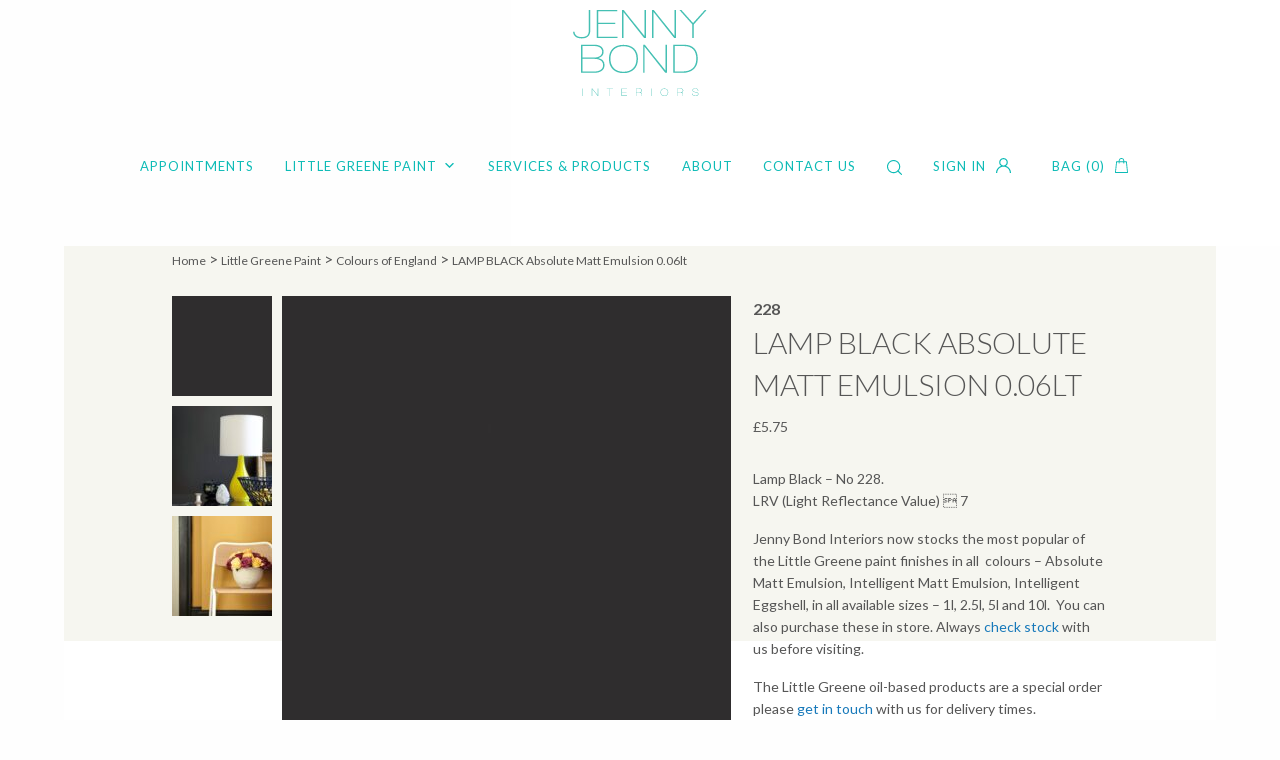

--- FILE ---
content_type: text/html; charset=UTF-8
request_url: https://jennybondinteriors.co.uk/product/lamp-black-absolute-matt-emulsion-0-06lt/
body_size: 70645
content:
<!doctype html>
<html lang="en-GB" class="no-js">
	<head>
		<meta charset="UTF-8" />
		<meta http-equiv="x-ua-compatible" content="ie=edge">
		<meta name="viewport" content="width=device-width, initial-scale=1.0, maximum-scale=1, user-scalable=0">
		<meta name="author" content="WebsiteNI">

		<meta name='robots' content='index, follow, max-image-preview:large, max-snippet:-1, max-video-preview:-1' />

<!-- Google Tag Manager for WordPress by gtm4wp.com -->
<script data-cfasync="false" data-pagespeed-no-defer>
	var gtm4wp_datalayer_name = "dataLayer";
	var dataLayer = dataLayer || [];
	const gtm4wp_use_sku_instead = 0;
	const gtm4wp_currency = 'GBP';
	const gtm4wp_product_per_impression = 10;
	const gtm4wp_clear_ecommerce = false;
	const gtm4wp_datalayer_max_timeout = 2000;
</script>
<!-- End Google Tag Manager for WordPress by gtm4wp.com -->
	<!-- This site is optimized with the Yoast SEO plugin v26.7 - https://yoast.com/wordpress/plugins/seo/ -->
	<title>LAMP BLACK Absolute Matt Emulsion 0.06lt - Jenny Bond Interiors</title>
	<link rel="canonical" href="https://jennybondinteriors.co.uk/product/lamp-black-absolute-matt-emulsion-0-06lt/" />
	<meta property="og:locale" content="en_GB" />
	<meta property="og:type" content="article" />
	<meta property="og:title" content="LAMP BLACK Absolute Matt Emulsion 0.06lt - Jenny Bond Interiors" />
	<meta property="og:description" content="228" />
	<meta property="og:url" content="https://jennybondinteriors.co.uk/product/lamp-black-absolute-matt-emulsion-0-06lt/" />
	<meta property="og:site_name" content="Jenny Bond Interiors" />
	<meta property="article:modified_time" content="2025-10-21T13:23:53+00:00" />
	<meta property="og:image" content="https://jennybondinteriors.co.uk/site/wp-content/uploads/2021/09/228-Lamp-Black.jpg" />
	<meta property="og:image:width" content="1531" />
	<meta property="og:image:height" content="945" />
	<meta property="og:image:type" content="image/jpeg" />
	<meta name="twitter:card" content="summary_large_image" />
	<meta name="twitter:label1" content="Estimated reading time" />
	<meta name="twitter:data1" content="1 minute" />
	<script type="application/ld+json" class="yoast-schema-graph">{"@context":"https://schema.org","@graph":[{"@type":"WebPage","@id":"https://jennybondinteriors.co.uk/product/lamp-black-absolute-matt-emulsion-0-06lt/","url":"https://jennybondinteriors.co.uk/product/lamp-black-absolute-matt-emulsion-0-06lt/","name":"LAMP BLACK Absolute Matt Emulsion 0.06lt - Jenny Bond Interiors","isPartOf":{"@id":"https://jennybondinteriors.co.uk/#website"},"primaryImageOfPage":{"@id":"https://jennybondinteriors.co.uk/product/lamp-black-absolute-matt-emulsion-0-06lt/#primaryimage"},"image":{"@id":"https://jennybondinteriors.co.uk/product/lamp-black-absolute-matt-emulsion-0-06lt/#primaryimage"},"thumbnailUrl":"https://jennybondinteriors.co.uk/site/wp-content/uploads/2021/09/228-Lamp-Black.jpg","datePublished":"2021-10-14T16:24:27+00:00","dateModified":"2025-10-21T13:23:53+00:00","breadcrumb":{"@id":"https://jennybondinteriors.co.uk/product/lamp-black-absolute-matt-emulsion-0-06lt/#breadcrumb"},"inLanguage":"en-GB","potentialAction":[{"@type":"ReadAction","target":["https://jennybondinteriors.co.uk/product/lamp-black-absolute-matt-emulsion-0-06lt/"]}]},{"@type":"ImageObject","inLanguage":"en-GB","@id":"https://jennybondinteriors.co.uk/product/lamp-black-absolute-matt-emulsion-0-06lt/#primaryimage","url":"https://jennybondinteriors.co.uk/site/wp-content/uploads/2021/09/228-Lamp-Black.jpg","contentUrl":"https://jennybondinteriors.co.uk/site/wp-content/uploads/2021/09/228-Lamp-Black.jpg","width":1531,"height":945},{"@type":"BreadcrumbList","@id":"https://jennybondinteriors.co.uk/product/lamp-black-absolute-matt-emulsion-0-06lt/#breadcrumb","itemListElement":[{"@type":"ListItem","position":1,"name":"Home","item":"https://jennybondinteriors.co.uk/"},{"@type":"ListItem","position":2,"name":"Little Greene Paint","item":"https://jennybondinteriors.co.uk/shop/"},{"@type":"ListItem","position":3,"name":"Colours of England","item":"https://jennybondinteriors.co.uk/product-category/colours-of-england/"},{"@type":"ListItem","position":4,"name":"LAMP BLACK Absolute Matt Emulsion 0.06lt"}]},{"@type":"WebSite","@id":"https://jennybondinteriors.co.uk/#website","url":"https://jennybondinteriors.co.uk/","name":"Jenny Bond Interiors","description":"Interior Design","publisher":{"@id":"https://jennybondinteriors.co.uk/#organization"},"potentialAction":[{"@type":"SearchAction","target":{"@type":"EntryPoint","urlTemplate":"https://jennybondinteriors.co.uk/?s={search_term_string}"},"query-input":{"@type":"PropertyValueSpecification","valueRequired":true,"valueName":"search_term_string"}}],"inLanguage":"en-GB"},{"@type":"Organization","@id":"https://jennybondinteriors.co.uk/#organization","name":"Jenny Bond Interiors","url":"https://jennybondinteriors.co.uk/","logo":{"@type":"ImageObject","inLanguage":"en-GB","@id":"https://jennybondinteriors.co.uk/#/schema/logo/image/","url":"https://jennybondinteriors.co.uk/site/wp-content/uploads/2022/10/Jenny_bond_logo.png","contentUrl":"https://jennybondinteriors.co.uk/site/wp-content/uploads/2022/10/Jenny_bond_logo.png","width":171,"height":120,"caption":"Jenny Bond Interiors"},"image":{"@id":"https://jennybondinteriors.co.uk/#/schema/logo/image/"}}]}</script>
	<!-- / Yoast SEO plugin. -->


<link rel='dns-prefetch' href='//fonts.googleapis.com' />
<link rel="alternate" title="oEmbed (JSON)" type="application/json+oembed" href="https://jennybondinteriors.co.uk/wp-json/oembed/1.0/embed?url=https%3A%2F%2Fjennybondinteriors.co.uk%2Fproduct%2Flamp-black-absolute-matt-emulsion-0-06lt%2F" />
<link rel="alternate" title="oEmbed (XML)" type="text/xml+oembed" href="https://jennybondinteriors.co.uk/wp-json/oembed/1.0/embed?url=https%3A%2F%2Fjennybondinteriors.co.uk%2Fproduct%2Flamp-black-absolute-matt-emulsion-0-06lt%2F&#038;format=xml" />
<style id='wp-img-auto-sizes-contain-inline-css' type='text/css'>
img:is([sizes=auto i],[sizes^="auto," i]){contain-intrinsic-size:3000px 1500px}
/*# sourceURL=wp-img-auto-sizes-contain-inline-css */
</style>

<link rel='stylesheet' id='formidable-css' href='https://jennybondinteriors.co.uk/site/wp-content/jbondmodules/formidable/css/formidableforms.css'  media='all' />
<link rel='stylesheet' id='wp-block-library-css' href='https://jennybondinteriors.co.uk/site/wp-includes/css/dist/block-library/style.min.css'  media='all' />
<link rel='stylesheet' id='wc-blocks-style-css' href='https://jennybondinteriors.co.uk/site/wp-content/jbondmodules/woocommerce/assets/client/blocks/wc-blocks.css'  media='all' />
<style id='global-styles-inline-css' type='text/css'>
:root{--wp--preset--aspect-ratio--square: 1;--wp--preset--aspect-ratio--4-3: 4/3;--wp--preset--aspect-ratio--3-4: 3/4;--wp--preset--aspect-ratio--3-2: 3/2;--wp--preset--aspect-ratio--2-3: 2/3;--wp--preset--aspect-ratio--16-9: 16/9;--wp--preset--aspect-ratio--9-16: 9/16;--wp--preset--color--black: #000000;--wp--preset--color--cyan-bluish-gray: #abb8c3;--wp--preset--color--white: #ffffff;--wp--preset--color--pale-pink: #f78da7;--wp--preset--color--vivid-red: #cf2e2e;--wp--preset--color--luminous-vivid-orange: #ff6900;--wp--preset--color--luminous-vivid-amber: #fcb900;--wp--preset--color--light-green-cyan: #7bdcb5;--wp--preset--color--vivid-green-cyan: #00d084;--wp--preset--color--pale-cyan-blue: #8ed1fc;--wp--preset--color--vivid-cyan-blue: #0693e3;--wp--preset--color--vivid-purple: #9b51e0;--wp--preset--gradient--vivid-cyan-blue-to-vivid-purple: linear-gradient(135deg,rgb(6,147,227) 0%,rgb(155,81,224) 100%);--wp--preset--gradient--light-green-cyan-to-vivid-green-cyan: linear-gradient(135deg,rgb(122,220,180) 0%,rgb(0,208,130) 100%);--wp--preset--gradient--luminous-vivid-amber-to-luminous-vivid-orange: linear-gradient(135deg,rgb(252,185,0) 0%,rgb(255,105,0) 100%);--wp--preset--gradient--luminous-vivid-orange-to-vivid-red: linear-gradient(135deg,rgb(255,105,0) 0%,rgb(207,46,46) 100%);--wp--preset--gradient--very-light-gray-to-cyan-bluish-gray: linear-gradient(135deg,rgb(238,238,238) 0%,rgb(169,184,195) 100%);--wp--preset--gradient--cool-to-warm-spectrum: linear-gradient(135deg,rgb(74,234,220) 0%,rgb(151,120,209) 20%,rgb(207,42,186) 40%,rgb(238,44,130) 60%,rgb(251,105,98) 80%,rgb(254,248,76) 100%);--wp--preset--gradient--blush-light-purple: linear-gradient(135deg,rgb(255,206,236) 0%,rgb(152,150,240) 100%);--wp--preset--gradient--blush-bordeaux: linear-gradient(135deg,rgb(254,205,165) 0%,rgb(254,45,45) 50%,rgb(107,0,62) 100%);--wp--preset--gradient--luminous-dusk: linear-gradient(135deg,rgb(255,203,112) 0%,rgb(199,81,192) 50%,rgb(65,88,208) 100%);--wp--preset--gradient--pale-ocean: linear-gradient(135deg,rgb(255,245,203) 0%,rgb(182,227,212) 50%,rgb(51,167,181) 100%);--wp--preset--gradient--electric-grass: linear-gradient(135deg,rgb(202,248,128) 0%,rgb(113,206,126) 100%);--wp--preset--gradient--midnight: linear-gradient(135deg,rgb(2,3,129) 0%,rgb(40,116,252) 100%);--wp--preset--font-size--small: 13px;--wp--preset--font-size--medium: 20px;--wp--preset--font-size--large: 36px;--wp--preset--font-size--x-large: 42px;--wp--preset--spacing--20: 0.44rem;--wp--preset--spacing--30: 0.67rem;--wp--preset--spacing--40: 1rem;--wp--preset--spacing--50: 1.5rem;--wp--preset--spacing--60: 2.25rem;--wp--preset--spacing--70: 3.38rem;--wp--preset--spacing--80: 5.06rem;--wp--preset--shadow--natural: 6px 6px 9px rgba(0, 0, 0, 0.2);--wp--preset--shadow--deep: 12px 12px 50px rgba(0, 0, 0, 0.4);--wp--preset--shadow--sharp: 6px 6px 0px rgba(0, 0, 0, 0.2);--wp--preset--shadow--outlined: 6px 6px 0px -3px rgb(255, 255, 255), 6px 6px rgb(0, 0, 0);--wp--preset--shadow--crisp: 6px 6px 0px rgb(0, 0, 0);}:where(.is-layout-flex){gap: 0.5em;}:where(.is-layout-grid){gap: 0.5em;}body .is-layout-flex{display: flex;}.is-layout-flex{flex-wrap: wrap;align-items: center;}.is-layout-flex > :is(*, div){margin: 0;}body .is-layout-grid{display: grid;}.is-layout-grid > :is(*, div){margin: 0;}:where(.wp-block-columns.is-layout-flex){gap: 2em;}:where(.wp-block-columns.is-layout-grid){gap: 2em;}:where(.wp-block-post-template.is-layout-flex){gap: 1.25em;}:where(.wp-block-post-template.is-layout-grid){gap: 1.25em;}.has-black-color{color: var(--wp--preset--color--black) !important;}.has-cyan-bluish-gray-color{color: var(--wp--preset--color--cyan-bluish-gray) !important;}.has-white-color{color: var(--wp--preset--color--white) !important;}.has-pale-pink-color{color: var(--wp--preset--color--pale-pink) !important;}.has-vivid-red-color{color: var(--wp--preset--color--vivid-red) !important;}.has-luminous-vivid-orange-color{color: var(--wp--preset--color--luminous-vivid-orange) !important;}.has-luminous-vivid-amber-color{color: var(--wp--preset--color--luminous-vivid-amber) !important;}.has-light-green-cyan-color{color: var(--wp--preset--color--light-green-cyan) !important;}.has-vivid-green-cyan-color{color: var(--wp--preset--color--vivid-green-cyan) !important;}.has-pale-cyan-blue-color{color: var(--wp--preset--color--pale-cyan-blue) !important;}.has-vivid-cyan-blue-color{color: var(--wp--preset--color--vivid-cyan-blue) !important;}.has-vivid-purple-color{color: var(--wp--preset--color--vivid-purple) !important;}.has-black-background-color{background-color: var(--wp--preset--color--black) !important;}.has-cyan-bluish-gray-background-color{background-color: var(--wp--preset--color--cyan-bluish-gray) !important;}.has-white-background-color{background-color: var(--wp--preset--color--white) !important;}.has-pale-pink-background-color{background-color: var(--wp--preset--color--pale-pink) !important;}.has-vivid-red-background-color{background-color: var(--wp--preset--color--vivid-red) !important;}.has-luminous-vivid-orange-background-color{background-color: var(--wp--preset--color--luminous-vivid-orange) !important;}.has-luminous-vivid-amber-background-color{background-color: var(--wp--preset--color--luminous-vivid-amber) !important;}.has-light-green-cyan-background-color{background-color: var(--wp--preset--color--light-green-cyan) !important;}.has-vivid-green-cyan-background-color{background-color: var(--wp--preset--color--vivid-green-cyan) !important;}.has-pale-cyan-blue-background-color{background-color: var(--wp--preset--color--pale-cyan-blue) !important;}.has-vivid-cyan-blue-background-color{background-color: var(--wp--preset--color--vivid-cyan-blue) !important;}.has-vivid-purple-background-color{background-color: var(--wp--preset--color--vivid-purple) !important;}.has-black-border-color{border-color: var(--wp--preset--color--black) !important;}.has-cyan-bluish-gray-border-color{border-color: var(--wp--preset--color--cyan-bluish-gray) !important;}.has-white-border-color{border-color: var(--wp--preset--color--white) !important;}.has-pale-pink-border-color{border-color: var(--wp--preset--color--pale-pink) !important;}.has-vivid-red-border-color{border-color: var(--wp--preset--color--vivid-red) !important;}.has-luminous-vivid-orange-border-color{border-color: var(--wp--preset--color--luminous-vivid-orange) !important;}.has-luminous-vivid-amber-border-color{border-color: var(--wp--preset--color--luminous-vivid-amber) !important;}.has-light-green-cyan-border-color{border-color: var(--wp--preset--color--light-green-cyan) !important;}.has-vivid-green-cyan-border-color{border-color: var(--wp--preset--color--vivid-green-cyan) !important;}.has-pale-cyan-blue-border-color{border-color: var(--wp--preset--color--pale-cyan-blue) !important;}.has-vivid-cyan-blue-border-color{border-color: var(--wp--preset--color--vivid-cyan-blue) !important;}.has-vivid-purple-border-color{border-color: var(--wp--preset--color--vivid-purple) !important;}.has-vivid-cyan-blue-to-vivid-purple-gradient-background{background: var(--wp--preset--gradient--vivid-cyan-blue-to-vivid-purple) !important;}.has-light-green-cyan-to-vivid-green-cyan-gradient-background{background: var(--wp--preset--gradient--light-green-cyan-to-vivid-green-cyan) !important;}.has-luminous-vivid-amber-to-luminous-vivid-orange-gradient-background{background: var(--wp--preset--gradient--luminous-vivid-amber-to-luminous-vivid-orange) !important;}.has-luminous-vivid-orange-to-vivid-red-gradient-background{background: var(--wp--preset--gradient--luminous-vivid-orange-to-vivid-red) !important;}.has-very-light-gray-to-cyan-bluish-gray-gradient-background{background: var(--wp--preset--gradient--very-light-gray-to-cyan-bluish-gray) !important;}.has-cool-to-warm-spectrum-gradient-background{background: var(--wp--preset--gradient--cool-to-warm-spectrum) !important;}.has-blush-light-purple-gradient-background{background: var(--wp--preset--gradient--blush-light-purple) !important;}.has-blush-bordeaux-gradient-background{background: var(--wp--preset--gradient--blush-bordeaux) !important;}.has-luminous-dusk-gradient-background{background: var(--wp--preset--gradient--luminous-dusk) !important;}.has-pale-ocean-gradient-background{background: var(--wp--preset--gradient--pale-ocean) !important;}.has-electric-grass-gradient-background{background: var(--wp--preset--gradient--electric-grass) !important;}.has-midnight-gradient-background{background: var(--wp--preset--gradient--midnight) !important;}.has-small-font-size{font-size: var(--wp--preset--font-size--small) !important;}.has-medium-font-size{font-size: var(--wp--preset--font-size--medium) !important;}.has-large-font-size{font-size: var(--wp--preset--font-size--large) !important;}.has-x-large-font-size{font-size: var(--wp--preset--font-size--x-large) !important;}
/*# sourceURL=global-styles-inline-css */
</style>

<style id='classic-theme-styles-inline-css' type='text/css'>
/*! This file is auto-generated */
.wp-block-button__link{color:#fff;background-color:#32373c;border-radius:9999px;box-shadow:none;text-decoration:none;padding:calc(.667em + 2px) calc(1.333em + 2px);font-size:1.125em}.wp-block-file__button{background:#32373c;color:#fff;text-decoration:none}
/*# sourceURL=/wp-includes/css/classic-themes.min.css */
</style>
<link rel='stylesheet' id='wapf-frontend-css-css' href='https://jennybondinteriors.co.uk/site/wp-content/jbondmodules/advanced-product-fields-for-woocommerce/assets/css/frontend.min.css'  media='all' />
<link rel='stylesheet' id='woof-css' href='https://jennybondinteriors.co.uk/site/wp-content/jbondmodules/woocommerce-products-filter/css/front.css'  media='all' />
<style id='woof-inline-css' type='text/css'>

.woof_products_top_panel li span, .woof_products_top_panel2 li span{background: url(https://jennybondinteriors.co.uk/site/wp-content/jbondmodules/woocommerce-products-filter/img/delete.png);background-size: 14px 14px;background-repeat: no-repeat;background-position: right;}
.woof_edit_view{
                    display: none;
                }

/*# sourceURL=woof-inline-css */
</style>
<link rel='stylesheet' id='chosen-drop-down-css' href='https://jennybondinteriors.co.uk/site/wp-content/jbondmodules/woocommerce-products-filter/js/chosen/chosen.min.css'  media='all' />
<link rel='stylesheet' id='woocommerce-layout-css' href='https://jennybondinteriors.co.uk/site/wp-content/jbondmodules/woocommerce/assets/css/woocommerce-layout.css'  media='all' />
<link rel='stylesheet' id='woocommerce-smallscreen-css' href='https://jennybondinteriors.co.uk/site/wp-content/jbondmodules/woocommerce/assets/css/woocommerce-smallscreen.css'  media='only screen and (max-width: 768px)' />
<link rel='stylesheet' id='woocommerce-general-css' href='https://jennybondinteriors.co.uk/site/wp-content/jbondmodules/woocommerce/assets/css/woocommerce.css'  media='all' />
<style id='woocommerce-inline-inline-css' type='text/css'>
.woocommerce form .form-row .required { visibility: visible; }
/*# sourceURL=woocommerce-inline-inline-css */
</style>
<link rel='stylesheet' id='wpa-style-css' href='https://jennybondinteriors.co.uk/site/wp-content/jbondmodules/wp-accessibility/css/wpa-style.css'  media='all' />
<style id='wpa-style-inline-css' type='text/css'>
:root { --admin-bar-top : 7px; }
/*# sourceURL=wpa-style-inline-css */
</style>
<link rel='stylesheet' id='megamenu-css' href='https://jennybondinteriors.co.uk/site/wp-content/uploads/maxmegamenu/style.css'  media='all' />
<link rel='stylesheet' id='dashicons-css' href='https://jennybondinteriors.co.uk/site/wp-includes/css/dashicons.min.css'  media='all' />
<link rel='stylesheet' id='css-css' href='https://jennybondinteriors.co.uk/site/wp-content/themes/websiteni-joints-ecommerce/assets/styles/style.css'  media='all' />
<link rel='stylesheet' id='fonts-css' href='https://jennybondinteriors.co.uk/site/wp-content/themes/websiteni-joints-ecommerce/assets/fonts/fonts.css'  media='all' />
<link rel='stylesheet' id='OpenSans-css' href='https://fonts.googleapis.com/css?family=Open+Sans%3A100%2C200%2C300%2C400%2C500%2C600%2C700%2C800%2C900&#038;ver=6.9'  media='all' />
<script  src="https://jennybondinteriors.co.uk/site/wp-includes/js/jquery/jquery.min.js" id="jquery-core-js"></script>
<script  src="https://jennybondinteriors.co.uk/site/wp-content/jbondmodules/woocommerce/assets/js/jquery-blockui/jquery.blockUI.min.js" id="wc-jquery-blockui-js" defer="defer" data-wp-strategy="defer"></script>
<script type="text/javascript" id="wc-add-to-cart-js-extra">
/* <![CDATA[ */
var wc_add_to_cart_params = {"ajax_url":"/site/wp-admin/admin-ajax.php","wc_ajax_url":"/?wc-ajax=%%endpoint%%","i18n_view_cart":"View basket","cart_url":"https://jennybondinteriors.co.uk/cart/","is_cart":"","cart_redirect_after_add":"no"};
//# sourceURL=wc-add-to-cart-js-extra
/* ]]> */
</script>
<script  src="https://jennybondinteriors.co.uk/site/wp-content/jbondmodules/woocommerce/assets/js/frontend/add-to-cart.min.js" id="wc-add-to-cart-js" defer="defer" data-wp-strategy="defer"></script>
<script  src="https://jennybondinteriors.co.uk/site/wp-content/jbondmodules/woocommerce/assets/js/flexslider/jquery.flexslider.min.js" id="wc-flexslider-js" defer="defer" data-wp-strategy="defer"></script>
<script type="text/javascript" id="wc-single-product-js-extra">
/* <![CDATA[ */
var wc_single_product_params = {"i18n_required_rating_text":"Please select a rating","i18n_rating_options":["1 of 5 stars","2 of 5 stars","3 of 5 stars","4 of 5 stars","5 of 5 stars"],"i18n_product_gallery_trigger_text":"View full-screen image gallery","review_rating_required":"yes","flexslider":{"rtl":false,"animation":"slide","smoothHeight":true,"directionNav":false,"controlNav":"thumbnails","slideshow":false,"animationSpeed":500,"animationLoop":false,"allowOneSlide":false},"zoom_enabled":"","zoom_options":[],"photoswipe_enabled":"","photoswipe_options":{"shareEl":false,"closeOnScroll":false,"history":false,"hideAnimationDuration":0,"showAnimationDuration":0},"flexslider_enabled":"1"};
//# sourceURL=wc-single-product-js-extra
/* ]]> */
</script>
<script  src="https://jennybondinteriors.co.uk/site/wp-content/jbondmodules/woocommerce/assets/js/frontend/single-product.min.js" id="wc-single-product-js" defer="defer" data-wp-strategy="defer"></script>
<script  src="https://jennybondinteriors.co.uk/site/wp-content/jbondmodules/woocommerce/assets/js/js-cookie/js.cookie.min.js" id="wc-js-cookie-js" defer="defer" data-wp-strategy="defer"></script>
<script type="text/javascript" id="woocommerce-js-extra">
/* <![CDATA[ */
var woocommerce_params = {"ajax_url":"/site/wp-admin/admin-ajax.php","wc_ajax_url":"/?wc-ajax=%%endpoint%%","i18n_password_show":"Show password","i18n_password_hide":"Hide password"};
//# sourceURL=woocommerce-js-extra
/* ]]> */
</script>
<script  src="https://jennybondinteriors.co.uk/site/wp-content/jbondmodules/woocommerce/assets/js/frontend/woocommerce.min.js" id="woocommerce-js" defer="defer" data-wp-strategy="defer"></script>
<link rel="https://api.w.org/" href="https://jennybondinteriors.co.uk/wp-json/" /><link rel="alternate" title="JSON" type="application/json" href="https://jennybondinteriors.co.uk/wp-json/wp/v2/product/34046" /><link rel="EditURI" type="application/rsd+xml" title="RSD" href="https://jennybondinteriors.co.uk/site/xmlrpc.php?rsd" />

<link rel='shortlink' href='https://jennybondinteriors.co.uk/?p=34046' />
<script type="text/javascript">document.documentElement.className += " js";</script>

<!-- Google Tag Manager for WordPress by gtm4wp.com -->
<!-- GTM Container placement set to automatic -->
<script data-cfasync="false" data-pagespeed-no-defer type="text/javascript">
	var dataLayer_content = {"pagePostType":"product","pagePostType2":"single-product","pagePostAuthor":"JB_WNIadmin22","cartContent":{"totals":{"applied_coupons":[],"discount_total":0,"subtotal":0,"total":0},"items":[]},"productRatingCounts":[],"productAverageRating":0,"productReviewCount":0,"productType":"simple","productIsVariable":0};
	dataLayer.push( dataLayer_content );
</script>
<script data-cfasync="false" data-pagespeed-no-defer type="text/javascript">
(function(w,d,s,l,i){w[l]=w[l]||[];w[l].push({'gtm.start':
new Date().getTime(),event:'gtm.js'});var f=d.getElementsByTagName(s)[0],
j=d.createElement(s),dl=l!='dataLayer'?'&l='+l:'';j.async=true;j.src=
'//www.googletagmanager.com/gtm.js?id='+i+dl;f.parentNode.insertBefore(j,f);
})(window,document,'script','dataLayer','GTM-P6MBSTR');
</script>
<!-- End Google Tag Manager for WordPress by gtm4wp.com -->	<noscript><style>.woocommerce-product-gallery{ opacity: 1 !important; }</style></noscript>
	<style type="text/css">/** Mega Menu CSS: fs **/</style>
		
		<link rel="stylesheet" href="https://cdnjs.cloudflare.com/ajax/libs/hamburgers/1.1.3/hamburgers.min.css">
		<link rel="stylesheet" href="https://cdnjs.cloudflare.com/ajax/libs/magnific-popup.js/1.1.0/magnific-popup.min.css">
		<link rel="stylesheet" type="text/css" href="//cdn.jsdelivr.net/npm/slick-carousel@1.8.1/slick/slick.css"/>
		<link rel="preconnect" href="https://fonts.googleapis.com">
		<link rel="preconnect" href="https://fonts.gstatic.com" crossorigin>
		<link href="https://fonts.googleapis.com/css2?family=Lato:wght@300;400;700&display=swap" rel="stylesheet">
	<link rel='stylesheet' id='woof_tooltip-css-css' href='https://jennybondinteriors.co.uk/site/wp-content/jbondmodules/woocommerce-products-filter/js/tooltip/css/tooltipster.bundle.min.css'  media='all' />
<link rel='stylesheet' id='woof_tooltip-css-noir-css' href='https://jennybondinteriors.co.uk/site/wp-content/jbondmodules/woocommerce-products-filter/js/tooltip/css/plugins/tooltipster/sideTip/themes/tooltipster-sideTip-noir.min.css'  media='all' />
</head>
	<body data-rsssl=1>
		<div id="wrapper" class="wrapper">
			<div class="search">
	<div class="grid-container full">

		<div class="grid-x grid-padding-x">
			<div class="cell small-12 searchformcontainer">
				<img src="https://jennybondinteriors.co.uk/site/wp-content/themes/websiteni-joints-ecommerce/assets/images/header/search-white.svg" alt="Search Icon"/>
								<form id="search-form" class="search-form" role="search" method="get" action="https://jennybondinteriors.co.uk/">
					<!-- <label for="search" class="visuallyhidden">Search: </label> -->
					<input aria-label="Search" id="search-form-696ed06ca68dd" class="search-input" name="s" placeholder="search our site" type="search" value="" autocomplete="off"/>
					<p class="search-information">Hit "Enter" to search or "Esc" to close.</p>
				</form>
				<button id="search-close" class="search-close">
					<img src="https://jennybondinteriors.co.uk/site/wp-content/themes/websiteni-joints-ecommerce/assets/images/header/close-white.svg" alt="Close Icon"/>
				</button>
			</div>
		</div>

	</div>
</div>

				<div id="skip-navigation-link">
				<a href="#content">Skip to Main Content</a>
			</div>
			<div class="navigation-overlay">
				<div class="grid-container full">
					<div class="grid-container">
						<div class="grid-x grid-padding-x">
							<div class="cell">
								<nav>
									<div class="menu-primary-menu-container"><ul id="menu-primary-menu" class="primary-menu"><li id="menu-item-20269" class="menu-item menu-item-type-post_type menu-item-object-page menu-item-home menu-item-20269"><a href="https://jennybondinteriors.co.uk/">Home</a></li>
<li id="menu-item-26" class="menu-item menu-item-type-post_type menu-item-object-page menu-item-26"><a href="https://jennybondinteriors.co.uk/appointments/">Appointments</a></li>
<li id="menu-item-20268" class="menu-item menu-item-type-custom menu-item-object-custom menu-item-has-children menu-item-20268"><a href="#">Little Greene Paint</a>
<ul class="sub-menu">
	<li id="menu-item-20264" class="menu-item menu-item-type-post_type menu-item-object-page current_page_parent menu-item-20264"><a href="https://jennybondinteriors.co.uk/shop/">Shop Little Greene Paint</a></li>
	<li id="menu-item-20265" class="menu-item menu-item-type-post_type menu-item-object-page menu-item-20265"><a href="https://jennybondinteriors.co.uk/advice-hub/">Advice Hub</a></li>
</ul>
</li>
<li id="menu-item-20266" class="menu-item menu-item-type-post_type menu-item-object-page menu-item-20266"><a href="https://jennybondinteriors.co.uk/services-products/">Services &amp; Products</a></li>
<li id="menu-item-20267" class="menu-item menu-item-type-post_type menu-item-object-page menu-item-20267"><a href="https://jennybondinteriors.co.uk/about-jenny-bond-interiors/">About</a></li>
<li id="menu-item-29" class="menu-item menu-item-type-post_type menu-item-object-page menu-item-29"><a href="https://jennybondinteriors.co.uk/contact/">Contact Us</a></li>
</ul></div>								</nav>
							</div>
							<div class="cell margintopsml">
								<a class="btnformat nav-button" href="https://jennybondinteriors.co.uk/my-account"><img src="https://jennybondinteriors.co.uk/site/wp-content/themes/websiteni-joints-ecommerce/assets/images/header/user-white.svg" alt="Jenny Bond Interiors"> My Account</a>
							</div>
						</div>
					</div>
				</div>
			</div>

			<div id="wrapper-inner" class="wp-singular product-template-default single single-product postid-34046 wp-theme-websiteni-joints-ecommerce wrapper-inner theme-websiteni-joints-ecommerce woocommerce woocommerce-page woocommerce-no-js mega-menu-secondary-navigation" class="wp-singular product-template-default single single-product postid-34046 wp-theme-websiteni-joints-ecommerce theme-websiteni-joints-ecommerce woocommerce woocommerce-page woocommerce-no-js mega-menu-secondary-navigation">

			<header class="navigation wow fadeIn">
				<div class="grid-container full">
					<div class="grid-container">
						<div class="grid-x grid-padding-x justify-center align-center">
							<div class="cell small-2 small-order-4 text-center hide-for-large">
								<a class="header-icon" href="https://jennybondinteriors.co.uk/my-account"> <img src="https://jennybondinteriors.co.uk/site/wp-content/themes/websiteni-joints-ecommerce/assets/images/header/user.svg" alt="Jenny Bond Interiors"></a>
							</div>
							<div class="cell small-2 small-order-5 text-center hide-for-large">
								<a class="header-icon" href="https://jennybondinteriors.co.uk/cart"><img src="https://jennybondinteriors.co.uk/site/wp-content/themes/websiteni-joints-ecommerce/assets/images/header/bag.svg" alt="Jenny Bond Interiors">(0)</a>
							</div>
							<div class="cell small-4 small-order-3 medium-4 large-12 large-order-1 large-offset-0 text-center companylogo" style="position: relative;">
								<a class="company-logo" href="https://jennybondinteriors.co.uk/" title="Jenny Bond Interiors" rel="home">
									<img src="https://jennybondinteriors.co.uk/site/wp-content/themes/websiteni-joints-ecommerce/assets/images/header/company-logo.svg" alt="Jenny Bond Interiors" />
								</a>
							</div>
							<div class="cell small-2 small-offset-1 hide-for-large small-order-2">
								<a href="#" class="header-link search-open mobile-search"><img class="header-icon" src="https://jennybondinteriors.co.uk/site/wp-content/themes/websiteni-joints-ecommerce/assets/images/header/search.svg" alt="Search"></a>
							</div>
							<div class="cell small-1 medium-1 hide-for-large small-order-1">
								<button class="hamburger hamburger--slider-r" type="button" aria-label="Hamburger">
									<span class="hamburger-box">
										<span class="hamburger-inner"></span>
									</span>
								</button>
							</div>								
							
							<div class="cell large-12 large-order-2 xlarge-10 show-for-large marginbottomsml margintopsml">
								<nav class="justify-evenly align-center">
									<div id="mega-menu-wrap-secondary-navigation" class="mega-menu-wrap"><div class="mega-menu-toggle"><div class="mega-toggle-blocks-left"></div><div class="mega-toggle-blocks-center"></div><div class="mega-toggle-blocks-right"><div class='mega-toggle-block mega-menu-toggle-animated-block mega-toggle-block-0' id='mega-toggle-block-0'><button aria-label="Toggle Menu" class="mega-toggle-animated mega-toggle-animated-slider" type="button" aria-expanded="false">
                  <span class="mega-toggle-animated-box">
                    <span class="mega-toggle-animated-inner"></span>
                  </span>
                </button></div></div></div><ul id="mega-menu-secondary-navigation" class="mega-menu max-mega-menu mega-menu-horizontal mega-no-js" data-event="hover_intent" data-effect="fade_up" data-effect-speed="200" data-effect-mobile="disabled" data-effect-speed-mobile="0" data-mobile-force-width="false" data-second-click="go" data-document-click="collapse" data-vertical-behaviour="standard" data-breakpoint="768" data-unbind="true" data-mobile-state="collapse_all" data-mobile-direction="vertical" data-hover-intent-timeout="300" data-hover-intent-interval="100"><li class="mega-menu-item mega-menu-item-type-post_type mega-menu-item-object-page mega-menu-megamenu mega-align-bottom-left mega-menu-megamenu mega-menu-item-157" id="mega-menu-item-157"><a class="mega-menu-link" href="https://jennybondinteriors.co.uk/appointments/" tabindex="0">Appointments</a></li><li class="mega-menu-item mega-menu-item-type-post_type mega-menu-item-object-page mega-menu-item-has-children mega-current_page_parent mega-menu-megamenu mega-align-bottom-left mega-menu-megamenu mega-menu-item-261" id="mega-menu-item-261"><a class="mega-menu-link" href="https://jennybondinteriors.co.uk/shop/" aria-expanded="false" tabindex="0">Little Greene Paint<span class="mega-indicator" aria-hidden="true"></span></a>
<ul class="mega-sub-menu">
<li class="mega-menu-item mega-menu-item-type-widget woocommerce widget_product_categories mega-menu-column-standard mega-menu-columns-1-of-4 mega-menu-item-woocommerce_product_categories-2" style="--columns:4; --span:1" id="mega-menu-item-woocommerce_product_categories-2"><h4 class="mega-block-title">Collection</h4><ul class="product-categories"><li class="cat-item cat-item-120"><a href="https://jennybondinteriors.co.uk/product-category/colour-scales/">Colour Scales</a></li>
<li class="cat-item cat-item-15 current-cat"><a href="https://jennybondinteriors.co.uk/product-category/colours-of-england/">Colours of England</a></li>
<li class="cat-item cat-item-125"><a href="https://jennybondinteriors.co.uk/product-category/cs-grey/">Grey</a></li>
<li class="cat-item cat-item-24"><a href="https://jennybondinteriors.co.uk/product-category/stone/">Stone</a></li>
<li class="cat-item cat-item-241"><a href="https://jennybondinteriors.co.uk/product-category/sweet-treats/">Sweet Treats</a></li>
<li class="cat-item cat-item-226"><a href="https://jennybondinteriors.co.uk/product-category/vouchers/">Vouchers</a></li>
</ul></li><li class="mega-menu-item mega-menu-item-type-widget widget_nav_menu mega-menu-column-standard mega-menu-columns-1-of-4 mega-menu-item-nav_menu-3" style="--columns:4; --span:1" id="mega-menu-item-nav_menu-3"><h4 class="mega-block-title">Colour</h4><div class="menu-colours-container"><ul id="menu-colours" class="menu"><li id="menu-item-7128" class="menu-item menu-item-type-taxonomy menu-item-object-pa_colour menu-item-7128"><a href="https://jennybondinteriors.co.uk/colour/blue/">Blue</a></li>
<li id="menu-item-7129" class="menu-item menu-item-type-taxonomy menu-item-object-pa_colour menu-item-7129"><a href="https://jennybondinteriors.co.uk/colour/green/">Green</a></li>
<li id="menu-item-7130" class="menu-item menu-item-type-taxonomy menu-item-object-pa_colour menu-item-7130"><a href="https://jennybondinteriors.co.uk/colour/grey/">Grey</a></li>
<li id="menu-item-7131" class="menu-item menu-item-type-taxonomy menu-item-object-pa_colour menu-item-7131"><a href="https://jennybondinteriors.co.uk/colour/neutral/">Neutral</a></li>
<li id="menu-item-7132" class="menu-item menu-item-type-taxonomy menu-item-object-pa_colour menu-item-7132"><a href="https://jennybondinteriors.co.uk/colour/pink/">Pink</a></li>
<li id="menu-item-7133" class="menu-item menu-item-type-taxonomy menu-item-object-pa_colour menu-item-7133"><a href="https://jennybondinteriors.co.uk/colour/red/">Red</a></li>
<li id="menu-item-7135" class="menu-item menu-item-type-taxonomy menu-item-object-pa_colour menu-item-7135"><a href="https://jennybondinteriors.co.uk/colour/white/">White</a></li>
</ul></div></li><li class="mega-menu-item mega-menu-item-type-widget widget_nav_menu mega-menu-column-standard mega-menu-columns-1-of-4 mega-menu-item-nav_menu-4" style="--columns:4; --span:1" id="mega-menu-item-nav_menu-4"><h4 class="mega-block-title">Finish</h4><div class="menu-finish-container"><ul id="menu-finish" class="menu"><li id="menu-item-7136" class="menu-item menu-item-type-taxonomy menu-item-object-pa_finish menu-item-7136"><a href="https://jennybondinteriors.co.uk/finish/absolute-matt-emulsion/">Absolute Matt Emulsion</a></li>
<li id="menu-item-7137" class="menu-item menu-item-type-taxonomy menu-item-object-pa_finish menu-item-7137"><a href="https://jennybondinteriors.co.uk/finish/intelligent-asp/">Intelligent ASP</a></li>
<li id="menu-item-7138" class="menu-item menu-item-type-taxonomy menu-item-object-pa_finish menu-item-7138"><a href="https://jennybondinteriors.co.uk/finish/intelligent-eggshell/">Intelligent Eggshell</a></li>
<li id="menu-item-7139" class="menu-item menu-item-type-taxonomy menu-item-object-pa_finish menu-item-7139"><a href="https://jennybondinteriors.co.uk/finish/intelligent-exterior-eggshell/">Intelligent Exterior Eggshell</a></li>
<li id="menu-item-7141" class="menu-item menu-item-type-taxonomy menu-item-object-pa_finish menu-item-7141"><a href="https://jennybondinteriors.co.uk/finish/intelligent-masonry-paint/">Intelligent Masonry Paint</a></li>
<li id="menu-item-7142" class="menu-item menu-item-type-taxonomy menu-item-object-pa_finish menu-item-7142"><a href="https://jennybondinteriors.co.uk/finish/intelligent-matt-emulsion/">Intelligent Matt Emulsion</a></li>
<li id="menu-item-7143" class="menu-item menu-item-type-taxonomy menu-item-object-pa_finish menu-item-7143"><a href="https://jennybondinteriors.co.uk/finish/intelligent-satinwood/">Intelligent Satinwood</a></li>
<li id="menu-item-7146" class="menu-item menu-item-type-taxonomy menu-item-object-pa_finish menu-item-7146"><a href="https://jennybondinteriors.co.uk/finish/masonry-paint/">Masonry Paint</a></li>
</ul></div></li><li class="mega-menu-item mega-menu-item-type-post_type mega-menu-item-object-page mega-menu-column-standard mega-menu-columns-1-of-4 mega-menu-item-265" style="--columns:4; --span:1" id="mega-menu-item-265"><a class="mega-menu-link" href="https://jennybondinteriors.co.uk/advice-hub/">Advice Hub</a></li></ul>
</li><li class="mega-menu-item mega-menu-item-type-post_type mega-menu-item-object-page mega-menu-megamenu mega-align-bottom-left mega-menu-megamenu mega-menu-item-160" id="mega-menu-item-160"><a class="mega-menu-link" href="https://jennybondinteriors.co.uk/services-products/" tabindex="0">Services &amp; Products</a></li><li class="mega-menu-item mega-menu-item-type-post_type mega-menu-item-object-page mega-align-bottom-left mega-menu-flyout mega-menu-item-262" id="mega-menu-item-262"><a class="mega-menu-link" href="https://jennybondinteriors.co.uk/about-jenny-bond-interiors/" tabindex="0">About</a></li><li class="mega-menu-item mega-menu-item-type-post_type mega-menu-item-object-page mega-align-bottom-left mega-menu-flyout mega-menu-item-158" id="mega-menu-item-158"><a class="mega-menu-link" href="https://jennybondinteriors.co.uk/contact/" tabindex="0">Contact Us</a></li><li class="mega-header-link mega-search-open mega-search-icon mega-menu-item mega-menu-item-type-custom mega-menu-item-object-custom mega-align-bottom-left mega-menu-flyout mega-menu-item-226 header-link search-open search-icon" id="mega-menu-item-226"><a class="mega-menu-link" href="#" tabindex="0">Search</a></li><li class="mega-header-link mega-sign-in mega-menu-item mega-menu-item-type-post_type mega-menu-item-object-page mega-align-bottom-left mega-menu-flyout mega-menu-item-227 header-link sign-in" id="mega-menu-item-227"><a class="mega-menu-link" href="https://jennybondinteriors.co.uk/my-account/" tabindex="0">Sign in</a></li><li class="mega-header-link mega-bag mega-menu-item mega-menu-item-type-post_type mega-menu-item-object-page mega-align-bottom-left mega-menu-flyout mega-menu-item-228 header-link bag" id="mega-menu-item-228"><a class="mega-menu-link" title="Bag" href="https://jennybondinteriors.co.uk/cart">Bag (0)</a></li></ul></div>								</nav>
							</div>				
						</div>
					</div>
				</div>
			</header>           
         <section class="grid-container full product_info half-background">
            <div class="grid-container wow fadeIn" data-wow-delay=".4s">
               <div class="grid-x paddingtopsml paddingbottomsml">

                  <div class="cell small-12 medium-5 xlarge-6 xlarge-offset-1 product_gallery relative">
                     <p id="breadcrumbs" class="product-breadcrumbs show-for-large"><span><span><a href="https://jennybondinteriors.co.uk/">Home</a></span> &gt; <span><a href="https://jennybondinteriors.co.uk/shop/">Little Greene Paint</a></span> &gt; <span><a href="https://jennybondinteriors.co.uk/product-category/colours-of-england/">Colours of England</a></span> &gt; <span class="breadcrumb_last" aria-current="page">LAMP BLACK Absolute Matt Emulsion 0.06lt</span></span></p>                     <div class="woocommerce-product-gallery woocommerce-product-gallery--with-images woocommerce-product-gallery--columns-4 images" data-columns="4" style="opacity: 0; transition: opacity .25s ease-in-out;">
	<div class="woocommerce-product-gallery__wrapper">
		<div data-thumb="https://jennybondinteriors.co.uk/site/wp-content/uploads/2021/09/228-Lamp-Black-100x100.jpg" data-thumb-alt="LAMP BLACK Absolute Matt Emulsion 0.06lt" data-thumb-srcset="https://jennybondinteriors.co.uk/site/wp-content/uploads/2021/09/228-Lamp-Black-100x100.jpg 100w, https://jennybondinteriors.co.uk/site/wp-content/uploads/2021/09/228-Lamp-Black-300x300.jpg 300w, https://jennybondinteriors.co.uk/site/wp-content/uploads/2021/09/228-Lamp-Black-150x150.jpg 150w"  data-thumb-sizes="(max-width: 100px) 100vw, 100px" class="woocommerce-product-gallery__image"><a href="https://jennybondinteriors.co.uk/site/wp-content/uploads/2021/09/228-Lamp-Black.jpg"><img width="600" height="370" src="https://jennybondinteriors.co.uk/site/wp-content/uploads/2021/09/228-Lamp-Black-600x370.jpg" class="wp-post-image" alt="LAMP BLACK Absolute Matt Emulsion 0.06lt" data-caption="" data-src="https://jennybondinteriors.co.uk/site/wp-content/uploads/2021/09/228-Lamp-Black.jpg" data-large_image="https://jennybondinteriors.co.uk/site/wp-content/uploads/2021/09/228-Lamp-Black.jpg" data-large_image_width="1531" data-large_image_height="945" decoding="async" fetchpriority="high" srcset="https://jennybondinteriors.co.uk/site/wp-content/uploads/2021/09/228-Lamp-Black-600x370.jpg 600w, https://jennybondinteriors.co.uk/site/wp-content/uploads/2021/09/228-Lamp-Black-300x185.jpg 300w, https://jennybondinteriors.co.uk/site/wp-content/uploads/2021/09/228-Lamp-Black-1024x632.jpg 1024w, https://jennybondinteriors.co.uk/site/wp-content/uploads/2021/09/228-Lamp-Black-768x474.jpg 768w, https://jennybondinteriors.co.uk/site/wp-content/uploads/2021/09/228-Lamp-Black.jpg 1531w" sizes="(max-width: 600px) 100vw, 600px" /></a></div><div data-thumb="https://jennybondinteriors.co.uk/site/wp-content/uploads/2021/09/Lamp-Black-228-Detail-100x100.jpg" data-thumb-alt="LAMP BLACK Absolute Matt Emulsion 0.06lt - Image 2" data-thumb-srcset="https://jennybondinteriors.co.uk/site/wp-content/uploads/2021/09/Lamp-Black-228-Detail-100x100.jpg 100w, https://jennybondinteriors.co.uk/site/wp-content/uploads/2021/09/Lamp-Black-228-Detail-300x300.jpg 300w, https://jennybondinteriors.co.uk/site/wp-content/uploads/2021/09/Lamp-Black-228-Detail-150x150.jpg 150w"  data-thumb-sizes="(max-width: 100px) 100vw, 100px" class="woocommerce-product-gallery__image"><a href="https://jennybondinteriors.co.uk/site/wp-content/uploads/2021/09/Lamp-Black-228-Detail.jpg"><img width="600" height="900" src="https://jennybondinteriors.co.uk/site/wp-content/uploads/2021/09/Lamp-Black-228-Detail-600x900.jpg" class="" alt="LAMP BLACK Absolute Matt Emulsion 0.06lt - Image 2" data-caption="" data-src="https://jennybondinteriors.co.uk/site/wp-content/uploads/2021/09/Lamp-Black-228-Detail.jpg" data-large_image="https://jennybondinteriors.co.uk/site/wp-content/uploads/2021/09/Lamp-Black-228-Detail.jpg" data-large_image_width="1700" data-large_image_height="2550" decoding="async" srcset="https://jennybondinteriors.co.uk/site/wp-content/uploads/2021/09/Lamp-Black-228-Detail-600x900.jpg 600w, https://jennybondinteriors.co.uk/site/wp-content/uploads/2021/09/Lamp-Black-228-Detail-200x300.jpg 200w, https://jennybondinteriors.co.uk/site/wp-content/uploads/2021/09/Lamp-Black-228-Detail-683x1024.jpg 683w, https://jennybondinteriors.co.uk/site/wp-content/uploads/2021/09/Lamp-Black-228-Detail-768x1152.jpg 768w, https://jennybondinteriors.co.uk/site/wp-content/uploads/2021/09/Lamp-Black-228-Detail-1024x1536.jpg 1024w, https://jennybondinteriors.co.uk/site/wp-content/uploads/2021/09/Lamp-Black-228-Detail-1365x2048.jpg 1365w, https://jennybondinteriors.co.uk/site/wp-content/uploads/2021/09/Lamp-Black-228-Detail.jpg 1700w" sizes="(max-width: 600px) 100vw, 600px" /></a></div><div data-thumb="https://jennybondinteriors.co.uk/site/wp-content/uploads/2021/09/Yellow-Pink-46-Lamp-Black-228-Detail-100x100.jpg" data-thumb-alt="LAMP BLACK Absolute Matt Emulsion 0.06lt - Image 3" data-thumb-srcset="https://jennybondinteriors.co.uk/site/wp-content/uploads/2021/09/Yellow-Pink-46-Lamp-Black-228-Detail-100x100.jpg 100w, https://jennybondinteriors.co.uk/site/wp-content/uploads/2021/09/Yellow-Pink-46-Lamp-Black-228-Detail-300x300.jpg 300w, https://jennybondinteriors.co.uk/site/wp-content/uploads/2021/09/Yellow-Pink-46-Lamp-Black-228-Detail-150x150.jpg 150w"  data-thumb-sizes="(max-width: 100px) 100vw, 100px" class="woocommerce-product-gallery__image"><a href="https://jennybondinteriors.co.uk/site/wp-content/uploads/2021/09/Yellow-Pink-46-Lamp-Black-228-Detail.jpg"><img width="600" height="900" src="https://jennybondinteriors.co.uk/site/wp-content/uploads/2021/09/Yellow-Pink-46-Lamp-Black-228-Detail-600x900.jpg" class="" alt="LAMP BLACK Absolute Matt Emulsion 0.06lt - Image 3" data-caption="" data-src="https://jennybondinteriors.co.uk/site/wp-content/uploads/2021/09/Yellow-Pink-46-Lamp-Black-228-Detail.jpg" data-large_image="https://jennybondinteriors.co.uk/site/wp-content/uploads/2021/09/Yellow-Pink-46-Lamp-Black-228-Detail.jpg" data-large_image_width="1700" data-large_image_height="2550" decoding="async" srcset="https://jennybondinteriors.co.uk/site/wp-content/uploads/2021/09/Yellow-Pink-46-Lamp-Black-228-Detail-600x900.jpg 600w, https://jennybondinteriors.co.uk/site/wp-content/uploads/2021/09/Yellow-Pink-46-Lamp-Black-228-Detail-200x300.jpg 200w, https://jennybondinteriors.co.uk/site/wp-content/uploads/2021/09/Yellow-Pink-46-Lamp-Black-228-Detail-683x1024.jpg 683w, https://jennybondinteriors.co.uk/site/wp-content/uploads/2021/09/Yellow-Pink-46-Lamp-Black-228-Detail-768x1152.jpg 768w, https://jennybondinteriors.co.uk/site/wp-content/uploads/2021/09/Yellow-Pink-46-Lamp-Black-228-Detail-1024x1536.jpg 1024w, https://jennybondinteriors.co.uk/site/wp-content/uploads/2021/09/Yellow-Pink-46-Lamp-Black-228-Detail-1365x2048.jpg 1365w, https://jennybondinteriors.co.uk/site/wp-content/uploads/2021/09/Yellow-Pink-46-Lamp-Black-228-Detail.jpg 1700w" sizes="(max-width: 600px) 100vw, 600px" /></a></div>	</div>
</div>
                                       </div>

                  
                  <div class="cell small-12 medium-6 xlarge-4 medium-offset-1 xlarge-offset-0 product-information ">

                     <div class="woocommerce-notices-wrapper"></div><div class="woocommerce-product-details__short-description">
	<p>228</p>
</div>
<h1 class="product_title entry-title">LAMP BLACK Absolute Matt Emulsion 0.06lt</h1><p class="price"><span class="woocommerce-Price-amount amount"><bdi><span class="woocommerce-Price-currencySymbol">&pound;</span>5.75</bdi></span></p>
<div class="woocommerce-product-details__short-description">
	<p>228</p>
</div>
<div class="product_desc"><p>Lamp Black &#8211; No 228.<br />
LRV (Light Reflectance Value)  7</p>
<p>Jenny Bond Interiors now stocks the most popular of the Little Greene paint finishes in all  colours – Absolute Matt Emulsion, Intelligent Matt Emulsion, Intelligent Eggshell, in all available sizes – 1l, 2.5l, 5l and 10l.  You can also purchase these in store. Always <a href="https://jennybondinteriors.co.uk/contact/">check stock</a> with us before visiting.</p>
<p>The Little Greene oil-based products are a special order please <a href="https://jennybondinteriors.co.uk/contact/">get in touch</a> with us for delivery times.</p>
<p><strong>DELIVERY</strong></p>
<p>All Little Greene orders are delivered to your doorstep by courier.</p>
<p>Our delivery service is Free of Charge. Dispatched in 2-3 working days.</p>
</div>




	<p class="stock in-stock">10 in stock</p>

	
	<form class="cart" action="https://jennybondinteriors.co.uk/product/lamp-black-absolute-matt-emulsion-0-06lt/" method="post" enctype='multipart/form-data'>
		
			<div class="quantity">
		
		<div class="quantity_fields">

			<label for="quantity_696ed06ccb55b" style="visibility: hidden;">Qty</label>			<div class="quantity_inner">
				<button type="button" class="minus"><img src="https://jennybondinteriors.co.uk/site/wp-content/themes/websiteni-joints-ecommerce/assets/images/main/minus.svg" alt="Remove"></button>				<input
					type="number"
					id="quantity_696ed06ccb55b"
					class="input-text qty text"
					step="1"
					min="0";
					max="10"
					name="quantity"
											value="0"
										title="Qty"
					size="4"
					placeholder=""
					inputmode="numeric" />
					<button type="button" class="plus"><img src="https://jennybondinteriors.co.uk/site/wp-content/themes/websiteni-joints-ecommerce/assets/images/main/plus.svg" alt="Add"></button>			</div>
		</div>
		
		<p class="stock in-stock">10 in stock</p>
		
	</div>
	
		<button type="submit" name="add-to-cart" value="34046" class="single_add_to_cart_button button alt">Add to basket</button>

		<input type="hidden" name="gtm4wp_product_data" value="{&quot;internal_id&quot;:34046,&quot;item_id&quot;:34046,&quot;item_name&quot;:&quot;LAMP BLACK Absolute Matt Emulsion 0.06lt&quot;,&quot;sku&quot;:&quot;5.05017E+12&quot;,&quot;price&quot;:5.75,&quot;stocklevel&quot;:10,&quot;stockstatus&quot;:&quot;instock&quot;,&quot;google_business_vertical&quot;:&quot;retail&quot;,&quot;item_category&quot;:&quot;Colour Scales&quot;,&quot;id&quot;:34046}" />
	</form>

	
                  </div>
               </div>
            </div>
         </section>
         <section class="grid-container wow fadeIn" data-wow-delay="0.1s">
            <div class="grid-x grid-margin-x marginbottommed max1800 margin-auto">
               <div class="cell small-12 large-10 large-offset-1 boughttogether">
                  <h3 class="marginbottommed">You may also like</h3>                   
                  <ul class="products columns-4">
                                                                                          <li class="product type-product post-33983 status-publish first instock product_cat-colour-scales product_cat-colours-of-england has-post-thumbnail taxable shipping-taxable purchasable product-type-variable">
	<a href="https://jennybondinteriors.co.uk/product/bone-china-blue-mid/" class="woocommerce-LoopProduct-link woocommerce-loop-product__link"><img width="300" height="300" src="https://jennybondinteriors.co.uk/site/wp-content/uploads/2021/09/183-Bone-China-Blue-Mid-300x300.jpg" class="attachment-woocommerce_thumbnail size-woocommerce_thumbnail" alt="BONE CHINA BLUE - MID" decoding="async" loading="lazy" srcset="https://jennybondinteriors.co.uk/site/wp-content/uploads/2021/09/183-Bone-China-Blue-Mid-300x300.jpg 300w, https://jennybondinteriors.co.uk/site/wp-content/uploads/2021/09/183-Bone-China-Blue-Mid-100x100.jpg 100w, https://jennybondinteriors.co.uk/site/wp-content/uploads/2021/09/183-Bone-China-Blue-Mid-150x150.jpg 150w" sizes="auto, (max-width: 300px) 100vw, 300px" /><h2 class="woocommerce-loop-product__title">BONE CHINA BLUE &#8211; MID</h2></a>	<span id="woocommerce_loop_add_to_cart_link_describedby_33983" class="screen-reader-text">
		This product has multiple variants. The options may be chosen on the product page	</span>
<span class="gtm4wp_productdata" style="display:none; visibility:hidden;" data-gtm4wp_product_data="{&quot;internal_id&quot;:33983,&quot;item_id&quot;:33983,&quot;item_name&quot;:&quot;BONE CHINA BLUE - MID&quot;,&quot;sku&quot;:&quot;183&quot;,&quot;price&quot;:26,&quot;stocklevel&quot;:10,&quot;stockstatus&quot;:&quot;instock&quot;,&quot;google_business_vertical&quot;:&quot;retail&quot;,&quot;item_category&quot;:&quot;Colour Scales&quot;,&quot;id&quot;:33983,&quot;productlink&quot;:&quot;https:\/\/jennybondinteriors.co.uk\/product\/bone-china-blue-mid\/&quot;,&quot;item_list_name&quot;:&quot;General Product List&quot;,&quot;index&quot;:1,&quot;product_type&quot;:&quot;variable&quot;,&quot;item_brand&quot;:&quot;&quot;}"></span></li>
                                                                        </ul>
              
               </div>
            </div>
         </section>
         
				<footer class="justify-center">
					<div class="top-footer">
						<div class="grid-container">
							<div class="grid-x paddingbottommed">
								<div class="cell small-12 medium-12 large-2 xlarge-2 paddingtopmed text-center">
									<a class="company-logo" href="https://jennybondinteriors.co.uk/" title="Jenny Bond Interiors" rel="home">
										<img src="https://jennybondinteriors.co.uk/site/wp-content/themes/websiteni-joints-ecommerce/assets/images/footer/company-logo-white.svg" alt="Jenny Bond Interiors" />
									</a>
									<div class="social-icons margintopmed">
										<a href="https://twitter.com/jbondinteriors?lang=en" target="_blank" class="social"><img src="https://jennybondinteriors.co.uk/site/wp-content/themes/websiteni-joints-ecommerce/assets/images/footer/twitter.svg" alt="Twitter"></a>
										<a href="https://www.facebook.com/jbondinteriors/" target="_blank" class="social"><img src="https://jennybondinteriors.co.uk/site/wp-content/themes/websiteni-joints-ecommerce/assets/images/footer/facebook.svg" alt="Facebook"></a>
									</div>
								</div>
								<div class="cell medium-12 margintopsml hide-for-large footer-acc">
									<ul class="accordion hide-for-large" data-accordion data-allow-all-closed="true">
										<li class="accordion-item" data-accordion-item>
											<a href="#" class="accordion-title section-title">
												<h6>Say Hello</h6>
											</a>
											<div class="accordion-content paddingtopsml paddingbottomsml" data-tab-content>
												<span>E: </span><a href="mailto:hello@jennybondinteriors.co.uk">hello@jennybondinteriors.co.uk</a><br>
												<span>T: </span><a href="tel:02890665007">02890 665 007</a>
											</div>
										</li>

										<li class="accordion-item " data-accordion-item>
											<a href="#" class="accordion-title section-title">
												<h6>Opening Hours</h6>
											</a>
											<div class="accordion-content paddingtopsml paddingbottomsml" data-tab-content>
												<p style="white-space: pre-wrap;">Tuesday - Friday: 10.00am - 4.00pm
Saturday: 10.00am - 2.00pm<p>
											</div>
										</li>

										<li class="accordion-item " data-accordion-item>
											<a href="#" class="accordion-title section-title">
												<h6>Appointments</h6>
											</a>
											<div class="accordion-content paddingtopsml paddingbottomsml" data-tab-content>
												<p>JBI works on an appointment basis. However, please feel free to call in if you are passing but do bear in mind we may be busy with consultations. It&#8217;s always best to book or phone ahead to avoid disappointment.</p>
											</div>
										</li>

									</ul>
								</div>
								<div class="cell small-6 medium-3 large-3 large-offset-1 xlarge-2 paddingtopmed show-for-large">
									<h6 class="marginbottomsml">Say Hello</h6>
									<span>E: </span><a href="mailto:hello@jennybondinteriors.co.uk">hello@jennybondinteriors.co.uk</a><br>
									<span>T: </span><a href="tel:02890665007">02890 665 007</a>
								</div>
								<div class="cell small-6 medium-3 large-3 xlarge-2 xlarge-offset-1 paddingtopmed show-for-large">
									<h6 class="marginbottomsml">Opening Hours</h6>
									<p style="white-space: pre-wrap;">Tuesday - Friday: 10.00am - 4.00pm
Saturday: 10.00am - 2.00pm</p>

								</div>
								<div class="cell small-12 medium-3 large-3 xlarge-3 xlarge-offset-1 paddingtopmed show-for-large">
									<h6 class="marginbottomsml">Appointments</h6>
									<p>JBI works on an appointment basis. However, please feel free to call in if you are passing but do bear in mind we may be busy with consultations. It&#8217;s always best to book or phone ahead to avoid disappointment.</p>
								</div>
							</div>
						</div>
					</div>
				</footer>
				<div class="bottom-footer">
					<div class="grid-container">
						<div class="grid-x grid-padding-x align-center">
							<div class="cell small-6 medium-2 large-2 copyright small-order-2 medium-order-1">
								<p>&copy; 2021 Jenny Bond</p>
							</div>
							<div class="cell small-12 medium-7 large-5 xlarge-4 small-order-1">
								<div class="menu-footer-menu-container"><ul id="menu-footer-menu" class="footer-menu"><li id="menu-item-82" class="menu-item menu-item-type-post_type menu-item-object-page menu-item-privacy-policy menu-item-82"><a rel="privacy-policy" href="https://jennybondinteriors.co.uk/privacy-policy/">Privacy Policy</a></li>
<li id="menu-item-91" class="menu-item menu-item-type-post_type menu-item-object-page menu-item-91"><a href="https://jennybondinteriors.co.uk/terms-conditions/">Terms &#038; Conditions</a></li>
<li id="menu-item-90" class="menu-item menu-item-type-post_type menu-item-object-page menu-item-90"><a href="https://jennybondinteriors.co.uk/delivery-returns/">Delivery &#038; Returns</a></li>
<li id="menu-item-89" class="menu-item menu-item-type-post_type menu-item-object-page menu-item-89"><a href="https://jennybondinteriors.co.uk/advice-hub/">Advice Hub</a></li>
</ul></div>							</div>
							<div class="cell small-6 medium-3 large-2 large-offset-3 xlarge-2 xlarge-offset-4 createdby small-order-3">
								<p>Created by <a href="https://websiteni.com/" target="_blank">WebsiteNI</a></p>
							</div>
						</div>
					</div>
				</div>
			</div>
		</div>
		<script type="speculationrules">
{"prefetch":[{"source":"document","where":{"and":[{"href_matches":"/*"},{"not":{"href_matches":["/site/wp-*.php","/site/wp-admin/*","/site/wp-content/uploads/*","/site/wp-content/*","/site/wp-content/jbondmodules/*","/site/wp-content/themes/websiteni-joints-ecommerce/*","/*\\?(.+)"]}},{"not":{"selector_matches":"a[rel~=\"nofollow\"]"}},{"not":{"selector_matches":".no-prefetch, .no-prefetch a"}}]},"eagerness":"conservative"}]}
</script>
<script type="application/ld+json">{"@context":"https://schema.org/","@type":"Product","@id":"https://jennybondinteriors.co.uk/product/lamp-black-absolute-matt-emulsion-0-06lt/#product","name":"LAMP BLACK Absolute Matt Emulsion 0.06lt","url":"https://jennybondinteriors.co.uk/product/lamp-black-absolute-matt-emulsion-0-06lt/","description":"228","image":"https://jennybondinteriors.co.uk/site/wp-content/uploads/2021/09/228-Lamp-Black.jpg","sku":"5.05017E+12","offers":[{"@type":"Offer","priceSpecification":[{"@type":"UnitPriceSpecification","price":"5.75","priceCurrency":"GBP","valueAddedTaxIncluded":true,"validThrough":"2027-12-31"}],"priceValidUntil":"2027-12-31","availability":"https://schema.org/InStock","url":"https://jennybondinteriors.co.uk/product/lamp-black-absolute-matt-emulsion-0-06lt/","seller":{"@type":"Organization","name":"Jenny Bond Interiors","url":"https://jennybondinteriors.co.uk"}}]}</script>	<script type='text/javascript'>
		(function () {
			var c = document.body.className;
			c = c.replace(/woocommerce-no-js/, 'woocommerce-js');
			document.body.className = c;
		})();
	</script>
	<script type="text/javascript" id="wapf-frontend-js-js-extra">
/* <![CDATA[ */
var wapf_config = {"page_type":"product","display_options":{"format":"%1$s%2$s","symbol":"&pound;","decimals":2,"decimal":".","thousand":",","trimzero":false}};
//# sourceURL=wapf-frontend-js-js-extra
/* ]]> */
</script>
<script  src="https://jennybondinteriors.co.uk/site/wp-content/jbondmodules/advanced-product-fields-for-woocommerce/assets/js/frontend.min.js" id="wapf-frontend-js-js"></script>
<script type="text/javascript" id="gtm4wp-additional-datalayer-pushes-js-after">
/* <![CDATA[ */
	dataLayer.push({"ecommerce":{"currency":"GBP","value":5.75,"items":[{"item_id":34046,"item_name":"LAMP BLACK Absolute Matt Emulsion 0.06lt","sku":"5.05017E+12","price":5.75,"stocklevel":10,"stockstatus":"instock","google_business_vertical":"retail","item_category":"Colour Scales","id":34046}]},"event":"view_item"});
//# sourceURL=gtm4wp-additional-datalayer-pushes-js-after
/* ]]> */
</script>
<script  src="https://jennybondinteriors.co.uk/site/wp-content/jbondmodules/duracelltomi-google-tag-manager/dist/js/gtm4wp-ecommerce-generic.js" id="gtm4wp-ecommerce-generic-js"></script>
<script  src="https://jennybondinteriors.co.uk/site/wp-content/jbondmodules/duracelltomi-google-tag-manager/dist/js/gtm4wp-woocommerce.js" id="gtm4wp-woocommerce-js"></script>
<script  src="https://jennybondinteriors.co.uk/site/wp-content/themes/websiteni-joints-ecommerce/assets/scripts/script.js" id="js-js"></script>
<script  src="https://jennybondinteriors.co.uk/site/wp-content/jbondmodules/woocommerce/assets/js/sourcebuster/sourcebuster.min.js" id="sourcebuster-js-js"></script>
<script type="text/javascript" id="wc-order-attribution-js-extra">
/* <![CDATA[ */
var wc_order_attribution = {"params":{"lifetime":1.0000000000000000818030539140313095458623138256371021270751953125e-5,"session":30,"base64":false,"ajaxurl":"https://jennybondinteriors.co.uk/site/wp-admin/admin-ajax.php","prefix":"wc_order_attribution_","allowTracking":true},"fields":{"source_type":"current.typ","referrer":"current_add.rf","utm_campaign":"current.cmp","utm_source":"current.src","utm_medium":"current.mdm","utm_content":"current.cnt","utm_id":"current.id","utm_term":"current.trm","utm_source_platform":"current.plt","utm_creative_format":"current.fmt","utm_marketing_tactic":"current.tct","session_entry":"current_add.ep","session_start_time":"current_add.fd","session_pages":"session.pgs","session_count":"udata.vst","user_agent":"udata.uag"}};
//# sourceURL=wc-order-attribution-js-extra
/* ]]> */
</script>
<script  src="https://jennybondinteriors.co.uk/site/wp-content/jbondmodules/woocommerce/assets/js/frontend/order-attribution.min.js" id="wc-order-attribution-js"></script>
<script type="text/javascript" id="wp-accessibility-js-extra">
/* <![CDATA[ */
var wpa = {"skiplinks":{"enabled":false,"output":""},"target":"","tabindex":"1","underline":{"enabled":false,"target":"a"},"videos":"","dir":"ltr","lang":"en-GB","titles":"1","labels":"1","wpalabels":{"s":"Search","author":"Name","email":"Email","url":"Website","comment":"Comment"},"alt":"","altSelector":".hentry img[alt]:not([alt=\"\"]), .comment-content img[alt]:not([alt=\"\"]), #content img[alt]:not([alt=\"\"]),.entry-content img[alt]:not([alt=\"\"])","current":"","errors":"","tracking":"1","ajaxurl":"https://jennybondinteriors.co.uk/site/wp-admin/admin-ajax.php","security":"4fcd790669","action":"wpa_stats_action","url":"https://jennybondinteriors.co.uk/product/lamp-black-absolute-matt-emulsion-0-06lt/","post_id":"34046","continue":"","pause":"Pause video","play":"Play video","restUrl":"https://jennybondinteriors.co.uk/wp-json/wp/v2/media","ldType":"button","ldHome":"https://jennybondinteriors.co.uk","ldText":"\u003Cspan class=\"dashicons dashicons-media-text\" aria-hidden=\"true\"\u003E\u003C/span\u003E\u003Cspan class=\"screen-reader\"\u003ELong Description\u003C/span\u003E"};
//# sourceURL=wp-accessibility-js-extra
/* ]]> */
</script>
<script  src="https://jennybondinteriors.co.uk/site/wp-content/jbondmodules/wp-accessibility/js/wp-accessibility.min.js" id="wp-accessibility-js" defer="defer" data-wp-strategy="defer"></script>
<script  src="https://jennybondinteriors.co.uk/site/wp-includes/js/hoverIntent.min.js" id="hoverIntent-js"></script>
<script  src="https://jennybondinteriors.co.uk/site/wp-content/jbondmodules/megamenu/js/maxmegamenu.js" id="megamenu-js"></script>
<script  src="https://jennybondinteriors.co.uk/site/wp-content/jbondmodules/woocommerce-products-filter/js/tooltip/js/tooltipster.bundle.min.js" id="woof_tooltip-js-js"></script>
<script type="text/javascript" id="woof_front-js-extra">
/* <![CDATA[ */
var woof_filter_titles = {"pa_colour":"Colour","product_cat":"Collection","pa_finish":"Finish"};
//# sourceURL=woof_front-js-extra
/* ]]> */
</script>
<script  id="woof_front-js-before">
/* <![CDATA[ */
        var woof_is_permalink =1;
        var woof_shop_page = "";
                var woof_m_b_container =".woocommerce-products-header";
        var woof_really_curr_tax = {};
        var woof_current_page_link = location.protocol + '//' + location.host + location.pathname;
        /*lets remove pagination from woof_current_page_link*/
        woof_current_page_link = woof_current_page_link.replace(/\page\/[0-9]+/, "");
                        woof_current_page_link = "https://jennybondinteriors.co.uk/shop/";
                        var woof_link = 'https://jennybondinteriors.co.uk/site/wp-content/jbondmodules/woocommerce-products-filter/';
        
        var woof_ajaxurl = "https://jennybondinteriors.co.uk/site/wp-admin/admin-ajax.php";

        var woof_lang = {
        'orderby': "orderby",
        'date': "date",
        'perpage': "per page",
        'pricerange': "price range",
        'menu_order': "menu order",
        'popularity': "popularity",
        'rating': "rating",
        'price': "price low to high",
        'price-desc': "price high to low",
        'clear_all': "Clear All"
        };

        if (typeof woof_lang_custom == 'undefined') {
        var woof_lang_custom = {};/*!!important*/
        }

        var woof_is_mobile = 0;
        


        var woof_show_price_search_button = 0;
        var woof_show_price_search_type = 0;
        
        var woof_show_price_search_type = 0;

        var swoof_search_slug = "swoof";

        
        var icheck_skin = {};
                    icheck_skin = 'none';
        
        var woof_select_type = 'chosen';


                var woof_current_values = '[]';
                var woof_lang_loading = "Loading ...";

        
        var woof_lang_show_products_filter = "show products filter";
        var woof_lang_hide_products_filter = "hide products filter";
        var woof_lang_pricerange = "price range";

        var woof_use_beauty_scroll =0;

        var woof_autosubmit =1;
        var woof_ajaxurl = "https://jennybondinteriors.co.uk/site/wp-admin/admin-ajax.php";
        /*var woof_submit_link = "";*/
        var woof_is_ajax = 0;
        var woof_ajax_redraw = 0;
        var woof_ajax_page_num =1;
        var woof_ajax_first_done = false;
        var woof_checkboxes_slide_flag = 0;


        /*toggles*/
        var woof_toggle_type = "text";

        var woof_toggle_closed_text = "+";
        var woof_toggle_opened_text = "-";

        var woof_toggle_closed_image = "https://jennybondinteriors.co.uk/site/wp-content/jbondmodules/woocommerce-products-filter/img/plus.svg";
        var woof_toggle_opened_image = "https://jennybondinteriors.co.uk/site/wp-content/jbondmodules/woocommerce-products-filter/img/minus.svg";


        /*indexes which can be displayed in red buttons panel*/
                var woof_accept_array = ["min_price", "orderby", "perpage", "min_rating","product_brand","product_visibility","product_cat","product_tag","pa_base","pa_colour","pa_finish","pa_size"];

        
        /*for extensions*/

        var woof_ext_init_functions = null;
        

        
        var woof_overlay_skin = "default";


        function woof_js_after_ajax_done() {
        jQuery(document).trigger('woof_ajax_done');
                }

        
//# sourceURL=woof_front-js-before
/* ]]> */
</script>
<script  src="https://jennybondinteriors.co.uk/site/wp-content/jbondmodules/woocommerce-products-filter/js/front.js" id="woof_front-js"></script>
<script  src="https://jennybondinteriors.co.uk/site/wp-content/jbondmodules/woocommerce-products-filter/js/html_types/radio.js" id="woof_radio_html_items-js"></script>
<script  src="https://jennybondinteriors.co.uk/site/wp-content/jbondmodules/woocommerce-products-filter/js/html_types/checkbox.js" id="woof_checkbox_html_items-js"></script>
<script  src="https://jennybondinteriors.co.uk/site/wp-content/jbondmodules/woocommerce-products-filter/js/html_types/select.js" id="woof_select_html_items-js"></script>
<script  src="https://jennybondinteriors.co.uk/site/wp-content/jbondmodules/woocommerce-products-filter/js/html_types/mselect.js" id="woof_mselect_html_items-js"></script>
<script  src="https://jennybondinteriors.co.uk/site/wp-content/jbondmodules/woocommerce-products-filter/js/chosen/chosen.jquery.js" id="chosen-drop-down-js"></script>

		<!-- Web Font Loader. -->
		<!-- <script type="text/javascript">
			WebFontConfig = {
				google: {families: ['Noto+Serif:400,400italic,700,700italic']}
			};

			(function() {
				var wf 		= 	document.createElement('script');

				wf.src 		= 	'https://ajax.googleapis.com/ajax/libs/webfont/1/webfont.js';
				wf.type 	= 	'text/javascript';
				wf.async 	= 	'true';
				
				var s 		= 	document.getElementsByTagName('script')[0];

				s.parentNode.insertBefore(wf, s);
			})();
		</script> -->

		<script src="https://cdnjs.cloudflare.com/ajax/libs/magnific-popup.js/1.1.0/jquery.magnific-popup.min.js"></script>
		<script src="https://cdnjs.cloudflare.com/ajax/libs/wow/1.1.2/wow.min.js"></script>
		<script src="//cdn.jsdelivr.net/npm/slick-carousel@1.8.1/slick/slick.min.js"></script>
		<script src="https://jennybondinteriors.co.uk/site/wp-content/themes/websiteni-joints-ecommerce/assets/scripts/functions.js"></script>
		<script>
			/* curator-feed-new-feed-layout */
			(function(){
			var i, e, d = document, s = "script";i = d.createElement("script");i.async = 1;
			i.src = "https://cdn.curator.io/published/5b566a82-5907-44c0-8b8f-bae6740e06b4.js";
			e = d.getElementsByTagName(s)[0];e.parentNode.insertBefore(i, e);
			})();
		</script>
		<!--Start of Tawk.to Script-->
		<script>
		var Tawk_API=Tawk_API||{}, Tawk_LoadStart=new Date();
		(function(){
		var s1=document.createElement("script"),s0=document.getElementsByTagName("script")[0];
		s1.async=true;
		s1.src='https://embed.tawk.to/614a02e225797d7a89001d97/1fg4hmhqa';
		s1.charset='UTF-8';
		s1.setAttribute('crossorigin','*');
		s0.parentNode.insertBefore(s1,s0);
		})();
		</script>
		<!--End of Tawk.to Script-->
		<!-- Global site tag (gtag.js) - Google Analytics -->
		<script async src="https://www.googletagmanager.com/gtag/js?id=UA-166518214-1"></script>
		<script>
		  window.dataLayer = window.dataLayer || [];
		  function gtag(){dataLayer.push(arguments);}
		  gtag('js', new Date());

		  gtag('config', 'UA-166518214-1');
		</script>

	</body>
</html>

<!-- Page supported by LiteSpeed Cache 7.7 on 2026-01-20 00:46:36 -->

--- FILE ---
content_type: text/css
request_url: https://jennybondinteriors.co.uk/site/wp-content/themes/websiteni-joints-ecommerce/assets/styles/style.css
body_size: 134544
content:
@charset "UTF-8";
/*! normalize-scss | MIT/GPLv2 License | bit.ly/normalize-scss */html{font-family:sans-serif;line-height:1.15;-ms-text-size-adjust:100%;-webkit-text-size-adjust:100%}article,aside,footer,header,nav,section{display:block}h1{font-size:2em;margin:.67em 0}figcaption,figure{display:block}figure{margin:1em 40px}hr{box-sizing:content-box;overflow:visible}main{display:block}pre{font-family:monospace,monospace;font-size:1em}a{background-color:transparent;-webkit-text-decoration-skip:objects}a:active,a:hover{outline-width:0}abbr[title]{border-bottom:none;text-decoration:underline;text-decoration:underline dotted}b,strong{font-weight:inherit;font-weight:bolder}code,kbd,samp{font-family:monospace,monospace;font-size:1em}dfn{font-style:italic}mark{background-color:#ff0;color:#000}sub,sup{font-size:75%;line-height:0;position:relative;vertical-align:baseline}sub{bottom:-.25em}sup{top:-.5em}audio,video{display:inline-block}audio:not([controls]){display:none;height:0}img{border-style:none}svg:not(:root){overflow:hidden}button,input,optgroup,select,textarea{font-family:sans-serif;font-size:100%;line-height:1.15;margin:0}button{overflow:visible}button,select{text-transform:none}[type=reset],[type=submit],button,html [type=button]{-webkit-appearance:button}[type=button]::-moz-focus-inner,[type=reset]::-moz-focus-inner,[type=submit]::-moz-focus-inner,button::-moz-focus-inner{border-style:none;padding:0}[type=button]:-moz-focusring,[type=reset]:-moz-focusring,[type=submit]:-moz-focusring,button:-moz-focusring{outline:1px dotted ButtonText}input{overflow:visible}[type=checkbox],[type=radio]{box-sizing:border-box;padding:0}[type=number]::-webkit-inner-spin-button,[type=number]::-webkit-outer-spin-button{height:auto}[type=search]{-webkit-appearance:textfield;outline-offset:-2px}[type=search]::-webkit-search-cancel-button,[type=search]::-webkit-search-decoration{-webkit-appearance:none}::-webkit-file-upload-button{-webkit-appearance:button;font:inherit}fieldset{border:1px solid silver;margin:0 2px;padding:.35em .625em .75em}legend{box-sizing:border-box;display:table;padding:0;color:inherit;white-space:normal}progress{display:inline-block;vertical-align:baseline}textarea{overflow:auto}details{display:block}summary{display:list-item}menu{display:block}canvas{display:inline-block}[hidden],template{display:none}.foundation-mq{font-family:"small=0em&medium=40em&large=64em&xlarge=75em&xxlarge=90em"}html{box-sizing:border-box;font-size:100%}*,:after,:before{box-sizing:inherit}body{margin:0;padding:0;background:#fefefe;font-family:Lato,sans-serif;font-weight:400;line-height:1.5;color:#565656;-webkit-font-smoothing:antialiased;-moz-osx-font-smoothing:grayscale}img{display:inline-block;vertical-align:middle;max-width:100%;height:auto;-ms-interpolation-mode:bicubic}textarea{height:auto;min-height:50px;border-radius:0}select{box-sizing:border-box;width:100%}.map_canvas embed,.map_canvas img,.map_canvas object,.mqa-display embed,.mqa-display img,.mqa-display object{max-width:none!important}button{padding:0;-webkit-appearance:none;appearance:none;border:0;border-radius:0;background:transparent;line-height:1;cursor:auto}[data-whatinput=mouse] button{outline:0}pre{overflow:auto}button,input,optgroup,select,textarea{font-family:inherit}.is-visible{display:block!important}.is-hidden{display:none!important}.grid-container{padding-right:.625rem;padding-left:.625rem;max-width:82.5rem;margin:0 auto}@media print,screen and (min-width:40em){.grid-container{padding-right:.9375rem;padding-left:.9375rem}}.grid-container.fluid{padding-right:.625rem;padding-left:.625rem;max-width:100%;margin:0 auto}@media print,screen and (min-width:40em){.grid-container.fluid{padding-right:.9375rem;padding-left:.9375rem}}.grid-container.full{padding-right:0;padding-left:0;max-width:100%;margin:0 auto}.grid-x{display:-ms-flexbox;display:flex;-ms-flex-flow:row wrap;flex-flow:row wrap}.cell{-ms-flex:0 0 auto;flex:0 0 auto;min-height:0;min-width:0;width:100%}.cell.auto{-ms-flex:1 1 0px;flex:1 1 0px}.cell.shrink{-ms-flex:0 0 auto;flex:0 0 auto}.grid-x>.auto,.grid-x>.shrink{width:auto}.grid-x>.small-1,.grid-x>.small-2,.grid-x>.small-3,.grid-x>.small-4,.grid-x>.small-5,.grid-x>.small-6,.grid-x>.small-7,.grid-x>.small-8,.grid-x>.small-9,.grid-x>.small-10,.grid-x>.small-11,.grid-x>.small-12,.grid-x>.small-full,.grid-x>.small-shrink{-ms-flex-preferred-size:auto;flex-basis:auto}@media print,screen and (min-width:40em){.grid-x>.medium-1,.grid-x>.medium-2,.grid-x>.medium-3,.grid-x>.medium-4,.grid-x>.medium-5,.grid-x>.medium-6,.grid-x>.medium-7,.grid-x>.medium-8,.grid-x>.medium-9,.grid-x>.medium-10,.grid-x>.medium-11,.grid-x>.medium-12,.grid-x>.medium-full,.grid-x>.medium-shrink{-ms-flex-preferred-size:auto;flex-basis:auto}}@media print,screen and (min-width:64em){.grid-x>.large-1,.grid-x>.large-2,.grid-x>.large-3,.grid-x>.large-4,.grid-x>.large-5,.grid-x>.large-6,.grid-x>.large-7,.grid-x>.large-8,.grid-x>.large-9,.grid-x>.large-10,.grid-x>.large-11,.grid-x>.large-12,.grid-x>.large-full,.grid-x>.large-shrink{-ms-flex-preferred-size:auto;flex-basis:auto}}@media screen and (min-width:75em){.grid-x>.xlarge-1,.grid-x>.xlarge-2,.grid-x>.xlarge-3,.grid-x>.xlarge-4,.grid-x>.xlarge-5,.grid-x>.xlarge-6,.grid-x>.xlarge-7,.grid-x>.xlarge-8,.grid-x>.xlarge-9,.grid-x>.xlarge-10,.grid-x>.xlarge-11,.grid-x>.xlarge-12,.grid-x>.xlarge-full,.grid-x>.xlarge-shrink{-ms-flex-preferred-size:auto;flex-basis:auto}}.grid-x>.small-1{width:8.33333%}.grid-x>.small-2{width:16.66667%}.grid-x>.small-3{width:25%}.grid-x>.small-4{width:33.33333%}.grid-x>.small-5{width:41.66667%}.grid-x>.small-6{width:50%}.grid-x>.small-7{width:58.33333%}.grid-x>.small-8{width:66.66667%}.grid-x>.small-9{width:75%}.grid-x>.small-10{width:83.33333%}.grid-x>.small-11{width:91.66667%}.grid-x>.small-12{width:100%}@media print,screen and (min-width:40em){.grid-x>.medium-auto{-ms-flex:1 1 0px;flex:1 1 0px;width:auto}.grid-x>.medium-shrink{-ms-flex:0 0 auto;flex:0 0 auto;width:auto}.grid-x>.medium-1{width:8.33333%}.grid-x>.medium-2{width:16.66667%}.grid-x>.medium-3{width:25%}.grid-x>.medium-4{width:33.33333%}.grid-x>.medium-5{width:41.66667%}.grid-x>.medium-6{width:50%}.grid-x>.medium-7{width:58.33333%}.grid-x>.medium-8{width:66.66667%}.grid-x>.medium-9{width:75%}.grid-x>.medium-10{width:83.33333%}.grid-x>.medium-11{width:91.66667%}.grid-x>.medium-12{width:100%}}@media print,screen and (min-width:64em){.grid-x>.large-auto{-ms-flex:1 1 0px;flex:1 1 0px;width:auto}.grid-x>.large-shrink{-ms-flex:0 0 auto;flex:0 0 auto;width:auto}.grid-x>.large-1{width:8.33333%}.grid-x>.large-2{width:16.66667%}.grid-x>.large-3{width:25%}.grid-x>.large-4{width:33.33333%}.grid-x>.large-5{width:41.66667%}.grid-x>.large-6{width:50%}.grid-x>.large-7{width:58.33333%}.grid-x>.large-8{width:66.66667%}.grid-x>.large-9{width:75%}.grid-x>.large-10{width:83.33333%}.grid-x>.large-11{width:91.66667%}.grid-x>.large-12{width:100%}}@media screen and (min-width:75em){.grid-x>.xlarge-auto{-ms-flex:1 1 0px;flex:1 1 0px;width:auto}.grid-x>.xlarge-shrink{-ms-flex:0 0 auto;flex:0 0 auto;width:auto}.grid-x>.xlarge-1{width:8.33333%}.grid-x>.xlarge-2{width:16.66667%}.grid-x>.xlarge-3{width:25%}.grid-x>.xlarge-4{width:33.33333%}.grid-x>.xlarge-5{width:41.66667%}.grid-x>.xlarge-6{width:50%}.grid-x>.xlarge-7{width:58.33333%}.grid-x>.xlarge-8{width:66.66667%}.grid-x>.xlarge-9{width:75%}.grid-x>.xlarge-10{width:83.33333%}.grid-x>.xlarge-11{width:91.66667%}.grid-x>.xlarge-12{width:100%}}.grid-margin-x:not(.grid-x)>.cell{width:auto}.grid-margin-y:not(.grid-y)>.cell{height:auto}.grid-margin-x{margin-left:-.625rem;margin-right:-.625rem}@media print,screen and (min-width:40em){.grid-margin-x{margin-left:-.9375rem;margin-right:-.9375rem}}.grid-margin-x>.cell{width:calc(100% - 1.25rem);margin-left:.625rem;margin-right:.625rem}@media print,screen and (min-width:40em){.grid-margin-x>.cell{width:calc(100% - 1.875rem);margin-left:.9375rem;margin-right:.9375rem}}.grid-margin-x>.auto,.grid-margin-x>.shrink{width:auto}.grid-margin-x>.small-1{width:calc(8.33333% - 1.25rem)}.grid-margin-x>.small-2{width:calc(16.66667% - 1.25rem)}.grid-margin-x>.small-3{width:calc(25% - 1.25rem)}.grid-margin-x>.small-4{width:calc(33.33333% - 1.25rem)}.grid-margin-x>.small-5{width:calc(41.66667% - 1.25rem)}.grid-margin-x>.small-6{width:calc(50% - 1.25rem)}.grid-margin-x>.small-7{width:calc(58.33333% - 1.25rem)}.grid-margin-x>.small-8{width:calc(66.66667% - 1.25rem)}.grid-margin-x>.small-9{width:calc(75% - 1.25rem)}.grid-margin-x>.small-10{width:calc(83.33333% - 1.25rem)}.grid-margin-x>.small-11{width:calc(91.66667% - 1.25rem)}.grid-margin-x>.small-12{width:calc(100% - 1.25rem)}@media print,screen and (min-width:40em){.grid-margin-x>.auto,.grid-margin-x>.shrink{width:auto}.grid-margin-x>.small-1{width:calc(8.33333% - 1.875rem)}.grid-margin-x>.small-2{width:calc(16.66667% - 1.875rem)}.grid-margin-x>.small-3{width:calc(25% - 1.875rem)}.grid-margin-x>.small-4{width:calc(33.33333% - 1.875rem)}.grid-margin-x>.small-5{width:calc(41.66667% - 1.875rem)}.grid-margin-x>.small-6{width:calc(50% - 1.875rem)}.grid-margin-x>.small-7{width:calc(58.33333% - 1.875rem)}.grid-margin-x>.small-8{width:calc(66.66667% - 1.875rem)}.grid-margin-x>.small-9{width:calc(75% - 1.875rem)}.grid-margin-x>.small-10{width:calc(83.33333% - 1.875rem)}.grid-margin-x>.small-11{width:calc(91.66667% - 1.875rem)}.grid-margin-x>.small-12{width:calc(100% - 1.875rem)}.grid-margin-x>.medium-auto,.grid-margin-x>.medium-shrink{width:auto}.grid-margin-x>.medium-1{width:calc(8.33333% - 1.875rem)}.grid-margin-x>.medium-2{width:calc(16.66667% - 1.875rem)}.grid-margin-x>.medium-3{width:calc(25% - 1.875rem)}.grid-margin-x>.medium-4{width:calc(33.33333% - 1.875rem)}.grid-margin-x>.medium-5{width:calc(41.66667% - 1.875rem)}.grid-margin-x>.medium-6{width:calc(50% - 1.875rem)}.grid-margin-x>.medium-7{width:calc(58.33333% - 1.875rem)}.grid-margin-x>.medium-8{width:calc(66.66667% - 1.875rem)}.grid-margin-x>.medium-9{width:calc(75% - 1.875rem)}.grid-margin-x>.medium-10{width:calc(83.33333% - 1.875rem)}.grid-margin-x>.medium-11{width:calc(91.66667% - 1.875rem)}.grid-margin-x>.medium-12{width:calc(100% - 1.875rem)}}@media print,screen and (min-width:64em){.grid-margin-x>.large-auto,.grid-margin-x>.large-shrink{width:auto}.grid-margin-x>.large-1{width:calc(8.33333% - 1.875rem)}.grid-margin-x>.large-2{width:calc(16.66667% - 1.875rem)}.grid-margin-x>.large-3{width:calc(25% - 1.875rem)}.grid-margin-x>.large-4{width:calc(33.33333% - 1.875rem)}.grid-margin-x>.large-5{width:calc(41.66667% - 1.875rem)}.grid-margin-x>.large-6{width:calc(50% - 1.875rem)}.grid-margin-x>.large-7{width:calc(58.33333% - 1.875rem)}.grid-margin-x>.large-8{width:calc(66.66667% - 1.875rem)}.grid-margin-x>.large-9{width:calc(75% - 1.875rem)}.grid-margin-x>.large-10{width:calc(83.33333% - 1.875rem)}.grid-margin-x>.large-11{width:calc(91.66667% - 1.875rem)}.grid-margin-x>.large-12{width:calc(100% - 1.875rem)}}@media screen and (min-width:75em){.grid-margin-x>.xlarge-auto,.grid-margin-x>.xlarge-shrink{width:auto}.grid-margin-x>.xlarge-1{width:calc(8.33333% - 1.875rem)}.grid-margin-x>.xlarge-2{width:calc(16.66667% - 1.875rem)}.grid-margin-x>.xlarge-3{width:calc(25% - 1.875rem)}.grid-margin-x>.xlarge-4{width:calc(33.33333% - 1.875rem)}.grid-margin-x>.xlarge-5{width:calc(41.66667% - 1.875rem)}.grid-margin-x>.xlarge-6{width:calc(50% - 1.875rem)}.grid-margin-x>.xlarge-7{width:calc(58.33333% - 1.875rem)}.grid-margin-x>.xlarge-8{width:calc(66.66667% - 1.875rem)}.grid-margin-x>.xlarge-9{width:calc(75% - 1.875rem)}.grid-margin-x>.xlarge-10{width:calc(83.33333% - 1.875rem)}.grid-margin-x>.xlarge-11{width:calc(91.66667% - 1.875rem)}.grid-margin-x>.xlarge-12{width:calc(100% - 1.875rem)}}.grid-padding-x .grid-padding-x{margin-right:-.625rem;margin-left:-.625rem}@media print,screen and (min-width:40em){.grid-padding-x .grid-padding-x{margin-right:-.9375rem;margin-left:-.9375rem}}.grid-container:not(.full)>.grid-padding-x{margin-right:-.625rem;margin-left:-.625rem}@media print,screen and (min-width:40em){.grid-container:not(.full)>.grid-padding-x{margin-right:-.9375rem;margin-left:-.9375rem}}.grid-padding-x>.cell{padding-right:.625rem;padding-left:.625rem}@media print,screen and (min-width:40em){.grid-padding-x>.cell{padding-right:.9375rem;padding-left:.9375rem}}.small-up-1>.cell{width:100%}.small-up-2>.cell{width:50%}.small-up-3>.cell{width:33.33333%}.small-up-4>.cell{width:25%}.small-up-5>.cell{width:20%}.small-up-6>.cell{width:16.66667%}.small-up-7>.cell{width:14.28571%}.small-up-8>.cell{width:12.5%}@media print,screen and (min-width:40em){.medium-up-1>.cell{width:100%}.medium-up-2>.cell{width:50%}.medium-up-3>.cell{width:33.33333%}.medium-up-4>.cell{width:25%}.medium-up-5>.cell{width:20%}.medium-up-6>.cell{width:16.66667%}.medium-up-7>.cell{width:14.28571%}.medium-up-8>.cell{width:12.5%}}@media print,screen and (min-width:64em){.large-up-1>.cell{width:100%}.large-up-2>.cell{width:50%}.large-up-3>.cell{width:33.33333%}.large-up-4>.cell{width:25%}.large-up-5>.cell{width:20%}.large-up-6>.cell{width:16.66667%}.large-up-7>.cell{width:14.28571%}.large-up-8>.cell{width:12.5%}}@media screen and (min-width:75em){.xlarge-up-1>.cell{width:100%}.xlarge-up-2>.cell{width:50%}.xlarge-up-3>.cell{width:33.33333%}.xlarge-up-4>.cell{width:25%}.xlarge-up-5>.cell{width:20%}.xlarge-up-6>.cell{width:16.66667%}.xlarge-up-7>.cell{width:14.28571%}.xlarge-up-8>.cell{width:12.5%}}.grid-margin-x.small-up-1>.cell{width:calc(100% - 1.25rem)}.grid-margin-x.small-up-2>.cell{width:calc(50% - 1.25rem)}.grid-margin-x.small-up-3>.cell{width:calc(33.33333% - 1.25rem)}.grid-margin-x.small-up-4>.cell{width:calc(25% - 1.25rem)}.grid-margin-x.small-up-5>.cell{width:calc(20% - 1.25rem)}.grid-margin-x.small-up-6>.cell{width:calc(16.66667% - 1.25rem)}.grid-margin-x.small-up-7>.cell{width:calc(14.28571% - 1.25rem)}.grid-margin-x.small-up-8>.cell{width:calc(12.5% - 1.25rem)}@media print,screen and (min-width:40em){.grid-margin-x.small-up-1>.cell{width:calc(100% - 1.25rem)}.grid-margin-x.small-up-2>.cell{width:calc(50% - 1.25rem)}.grid-margin-x.small-up-3>.cell{width:calc(33.33333% - 1.25rem)}.grid-margin-x.small-up-4>.cell{width:calc(25% - 1.25rem)}.grid-margin-x.small-up-5>.cell{width:calc(20% - 1.25rem)}.grid-margin-x.small-up-6>.cell{width:calc(16.66667% - 1.25rem)}.grid-margin-x.small-up-7>.cell{width:calc(14.28571% - 1.25rem)}.grid-margin-x.small-up-8>.cell{width:calc(12.5% - 1.25rem)}.grid-margin-x.medium-up-1>.cell{width:calc(100% - 1.875rem)}.grid-margin-x.medium-up-2>.cell{width:calc(50% - 1.875rem)}.grid-margin-x.medium-up-3>.cell{width:calc(33.33333% - 1.875rem)}.grid-margin-x.medium-up-4>.cell{width:calc(25% - 1.875rem)}.grid-margin-x.medium-up-5>.cell{width:calc(20% - 1.875rem)}.grid-margin-x.medium-up-6>.cell{width:calc(16.66667% - 1.875rem)}.grid-margin-x.medium-up-7>.cell{width:calc(14.28571% - 1.875rem)}.grid-margin-x.medium-up-8>.cell{width:calc(12.5% - 1.875rem)}}@media print,screen and (min-width:64em){.grid-margin-x.large-up-1>.cell{width:calc(100% - 1.875rem)}.grid-margin-x.large-up-2>.cell{width:calc(50% - 1.875rem)}.grid-margin-x.large-up-3>.cell{width:calc(33.33333% - 1.875rem)}.grid-margin-x.large-up-4>.cell{width:calc(25% - 1.875rem)}.grid-margin-x.large-up-5>.cell{width:calc(20% - 1.875rem)}.grid-margin-x.large-up-6>.cell{width:calc(16.66667% - 1.875rem)}.grid-margin-x.large-up-7>.cell{width:calc(14.28571% - 1.875rem)}.grid-margin-x.large-up-8>.cell{width:calc(12.5% - 1.875rem)}}@media screen and (min-width:75em){.grid-margin-x.xlarge-up-1>.cell{width:calc(100% - 1.875rem)}.grid-margin-x.xlarge-up-2>.cell{width:calc(50% - 1.875rem)}.grid-margin-x.xlarge-up-3>.cell{width:calc(33.33333% - 1.875rem)}.grid-margin-x.xlarge-up-4>.cell{width:calc(25% - 1.875rem)}.grid-margin-x.xlarge-up-5>.cell{width:calc(20% - 1.875rem)}.grid-margin-x.xlarge-up-6>.cell{width:calc(16.66667% - 1.875rem)}.grid-margin-x.xlarge-up-7>.cell{width:calc(14.28571% - 1.875rem)}.grid-margin-x.xlarge-up-8>.cell{width:calc(12.5% - 1.875rem)}}.small-margin-collapse,.small-margin-collapse>.cell{margin-right:0;margin-left:0}.small-margin-collapse>.small-1{width:8.33333%}.small-margin-collapse>.small-2{width:16.66667%}.small-margin-collapse>.small-3{width:25%}.small-margin-collapse>.small-4{width:33.33333%}.small-margin-collapse>.small-5{width:41.66667%}.small-margin-collapse>.small-6{width:50%}.small-margin-collapse>.small-7{width:58.33333%}.small-margin-collapse>.small-8{width:66.66667%}.small-margin-collapse>.small-9{width:75%}.small-margin-collapse>.small-10{width:83.33333%}.small-margin-collapse>.small-11{width:91.66667%}.small-margin-collapse>.small-12{width:100%}@media print,screen and (min-width:40em){.small-margin-collapse>.medium-1{width:8.33333%}.small-margin-collapse>.medium-2{width:16.66667%}.small-margin-collapse>.medium-3{width:25%}.small-margin-collapse>.medium-4{width:33.33333%}.small-margin-collapse>.medium-5{width:41.66667%}.small-margin-collapse>.medium-6{width:50%}.small-margin-collapse>.medium-7{width:58.33333%}.small-margin-collapse>.medium-8{width:66.66667%}.small-margin-collapse>.medium-9{width:75%}.small-margin-collapse>.medium-10{width:83.33333%}.small-margin-collapse>.medium-11{width:91.66667%}.small-margin-collapse>.medium-12{width:100%}}@media print,screen and (min-width:64em){.small-margin-collapse>.large-1{width:8.33333%}.small-margin-collapse>.large-2{width:16.66667%}.small-margin-collapse>.large-3{width:25%}.small-margin-collapse>.large-4{width:33.33333%}.small-margin-collapse>.large-5{width:41.66667%}.small-margin-collapse>.large-6{width:50%}.small-margin-collapse>.large-7{width:58.33333%}.small-margin-collapse>.large-8{width:66.66667%}.small-margin-collapse>.large-9{width:75%}.small-margin-collapse>.large-10{width:83.33333%}.small-margin-collapse>.large-11{width:91.66667%}.small-margin-collapse>.large-12{width:100%}}@media screen and (min-width:75em){.small-margin-collapse>.xlarge-1{width:8.33333%}.small-margin-collapse>.xlarge-2{width:16.66667%}.small-margin-collapse>.xlarge-3{width:25%}.small-margin-collapse>.xlarge-4{width:33.33333%}.small-margin-collapse>.xlarge-5{width:41.66667%}.small-margin-collapse>.xlarge-6{width:50%}.small-margin-collapse>.xlarge-7{width:58.33333%}.small-margin-collapse>.xlarge-8{width:66.66667%}.small-margin-collapse>.xlarge-9{width:75%}.small-margin-collapse>.xlarge-10{width:83.33333%}.small-margin-collapse>.xlarge-11{width:91.66667%}.small-margin-collapse>.xlarge-12{width:100%}}.small-padding-collapse{margin-right:0;margin-left:0}.small-padding-collapse>.cell{padding-right:0;padding-left:0}@media print,screen and (min-width:40em){.medium-margin-collapse,.medium-margin-collapse>.cell{margin-right:0;margin-left:0}}@media print,screen and (min-width:40em){.medium-margin-collapse>.small-1{width:8.33333%}.medium-margin-collapse>.small-2{width:16.66667%}.medium-margin-collapse>.small-3{width:25%}.medium-margin-collapse>.small-4{width:33.33333%}.medium-margin-collapse>.small-5{width:41.66667%}.medium-margin-collapse>.small-6{width:50%}.medium-margin-collapse>.small-7{width:58.33333%}.medium-margin-collapse>.small-8{width:66.66667%}.medium-margin-collapse>.small-9{width:75%}.medium-margin-collapse>.small-10{width:83.33333%}.medium-margin-collapse>.small-11{width:91.66667%}.medium-margin-collapse>.small-12{width:100%}}@media print,screen and (min-width:40em){.medium-margin-collapse>.medium-1{width:8.33333%}.medium-margin-collapse>.medium-2{width:16.66667%}.medium-margin-collapse>.medium-3{width:25%}.medium-margin-collapse>.medium-4{width:33.33333%}.medium-margin-collapse>.medium-5{width:41.66667%}.medium-margin-collapse>.medium-6{width:50%}.medium-margin-collapse>.medium-7{width:58.33333%}.medium-margin-collapse>.medium-8{width:66.66667%}.medium-margin-collapse>.medium-9{width:75%}.medium-margin-collapse>.medium-10{width:83.33333%}.medium-margin-collapse>.medium-11{width:91.66667%}.medium-margin-collapse>.medium-12{width:100%}}@media print,screen and (min-width:64em){.medium-margin-collapse>.large-1{width:8.33333%}.medium-margin-collapse>.large-2{width:16.66667%}.medium-margin-collapse>.large-3{width:25%}.medium-margin-collapse>.large-4{width:33.33333%}.medium-margin-collapse>.large-5{width:41.66667%}.medium-margin-collapse>.large-6{width:50%}.medium-margin-collapse>.large-7{width:58.33333%}.medium-margin-collapse>.large-8{width:66.66667%}.medium-margin-collapse>.large-9{width:75%}.medium-margin-collapse>.large-10{width:83.33333%}.medium-margin-collapse>.large-11{width:91.66667%}.medium-margin-collapse>.large-12{width:100%}}@media screen and (min-width:75em){.medium-margin-collapse>.xlarge-1{width:8.33333%}.medium-margin-collapse>.xlarge-2{width:16.66667%}.medium-margin-collapse>.xlarge-3{width:25%}.medium-margin-collapse>.xlarge-4{width:33.33333%}.medium-margin-collapse>.xlarge-5{width:41.66667%}.medium-margin-collapse>.xlarge-6{width:50%}.medium-margin-collapse>.xlarge-7{width:58.33333%}.medium-margin-collapse>.xlarge-8{width:66.66667%}.medium-margin-collapse>.xlarge-9{width:75%}.medium-margin-collapse>.xlarge-10{width:83.33333%}.medium-margin-collapse>.xlarge-11{width:91.66667%}.medium-margin-collapse>.xlarge-12{width:100%}}@media print,screen and (min-width:40em){.medium-padding-collapse{margin-right:0;margin-left:0}.medium-padding-collapse>.cell{padding-right:0;padding-left:0}}@media print,screen and (min-width:64em){.large-margin-collapse,.large-margin-collapse>.cell{margin-right:0;margin-left:0}}@media print,screen and (min-width:64em){.large-margin-collapse>.small-1{width:8.33333%}.large-margin-collapse>.small-2{width:16.66667%}.large-margin-collapse>.small-3{width:25%}.large-margin-collapse>.small-4{width:33.33333%}.large-margin-collapse>.small-5{width:41.66667%}.large-margin-collapse>.small-6{width:50%}.large-margin-collapse>.small-7{width:58.33333%}.large-margin-collapse>.small-8{width:66.66667%}.large-margin-collapse>.small-9{width:75%}.large-margin-collapse>.small-10{width:83.33333%}.large-margin-collapse>.small-11{width:91.66667%}.large-margin-collapse>.small-12{width:100%}}@media print,screen and (min-width:64em){.large-margin-collapse>.medium-1{width:8.33333%}.large-margin-collapse>.medium-2{width:16.66667%}.large-margin-collapse>.medium-3{width:25%}.large-margin-collapse>.medium-4{width:33.33333%}.large-margin-collapse>.medium-5{width:41.66667%}.large-margin-collapse>.medium-6{width:50%}.large-margin-collapse>.medium-7{width:58.33333%}.large-margin-collapse>.medium-8{width:66.66667%}.large-margin-collapse>.medium-9{width:75%}.large-margin-collapse>.medium-10{width:83.33333%}.large-margin-collapse>.medium-11{width:91.66667%}.large-margin-collapse>.medium-12{width:100%}}@media print,screen and (min-width:64em){.large-margin-collapse>.large-1{width:8.33333%}.large-margin-collapse>.large-2{width:16.66667%}.large-margin-collapse>.large-3{width:25%}.large-margin-collapse>.large-4{width:33.33333%}.large-margin-collapse>.large-5{width:41.66667%}.large-margin-collapse>.large-6{width:50%}.large-margin-collapse>.large-7{width:58.33333%}.large-margin-collapse>.large-8{width:66.66667%}.large-margin-collapse>.large-9{width:75%}.large-margin-collapse>.large-10{width:83.33333%}.large-margin-collapse>.large-11{width:91.66667%}.large-margin-collapse>.large-12{width:100%}}@media screen and (min-width:75em){.large-margin-collapse>.xlarge-1{width:8.33333%}.large-margin-collapse>.xlarge-2{width:16.66667%}.large-margin-collapse>.xlarge-3{width:25%}.large-margin-collapse>.xlarge-4{width:33.33333%}.large-margin-collapse>.xlarge-5{width:41.66667%}.large-margin-collapse>.xlarge-6{width:50%}.large-margin-collapse>.xlarge-7{width:58.33333%}.large-margin-collapse>.xlarge-8{width:66.66667%}.large-margin-collapse>.xlarge-9{width:75%}.large-margin-collapse>.xlarge-10{width:83.33333%}.large-margin-collapse>.xlarge-11{width:91.66667%}.large-margin-collapse>.xlarge-12{width:100%}}@media print,screen and (min-width:64em){.large-padding-collapse{margin-right:0;margin-left:0}.large-padding-collapse>.cell{padding-right:0;padding-left:0}}@media screen and (min-width:75em){.xlarge-margin-collapse,.xlarge-margin-collapse>.cell{margin-right:0;margin-left:0}}@media screen and (min-width:75em){.xlarge-margin-collapse>.small-1{width:8.33333%}.xlarge-margin-collapse>.small-2{width:16.66667%}.xlarge-margin-collapse>.small-3{width:25%}.xlarge-margin-collapse>.small-4{width:33.33333%}.xlarge-margin-collapse>.small-5{width:41.66667%}.xlarge-margin-collapse>.small-6{width:50%}.xlarge-margin-collapse>.small-7{width:58.33333%}.xlarge-margin-collapse>.small-8{width:66.66667%}.xlarge-margin-collapse>.small-9{width:75%}.xlarge-margin-collapse>.small-10{width:83.33333%}.xlarge-margin-collapse>.small-11{width:91.66667%}.xlarge-margin-collapse>.small-12{width:100%}}@media screen and (min-width:75em){.xlarge-margin-collapse>.medium-1{width:8.33333%}.xlarge-margin-collapse>.medium-2{width:16.66667%}.xlarge-margin-collapse>.medium-3{width:25%}.xlarge-margin-collapse>.medium-4{width:33.33333%}.xlarge-margin-collapse>.medium-5{width:41.66667%}.xlarge-margin-collapse>.medium-6{width:50%}.xlarge-margin-collapse>.medium-7{width:58.33333%}.xlarge-margin-collapse>.medium-8{width:66.66667%}.xlarge-margin-collapse>.medium-9{width:75%}.xlarge-margin-collapse>.medium-10{width:83.33333%}.xlarge-margin-collapse>.medium-11{width:91.66667%}.xlarge-margin-collapse>.medium-12{width:100%}}@media screen and (min-width:75em){.xlarge-margin-collapse>.large-1{width:8.33333%}.xlarge-margin-collapse>.large-2{width:16.66667%}.xlarge-margin-collapse>.large-3{width:25%}.xlarge-margin-collapse>.large-4{width:33.33333%}.xlarge-margin-collapse>.large-5{width:41.66667%}.xlarge-margin-collapse>.large-6{width:50%}.xlarge-margin-collapse>.large-7{width:58.33333%}.xlarge-margin-collapse>.large-8{width:66.66667%}.xlarge-margin-collapse>.large-9{width:75%}.xlarge-margin-collapse>.large-10{width:83.33333%}.xlarge-margin-collapse>.large-11{width:91.66667%}.xlarge-margin-collapse>.large-12{width:100%}}@media screen and (min-width:75em){.xlarge-margin-collapse>.xlarge-1{width:8.33333%}.xlarge-margin-collapse>.xlarge-2{width:16.66667%}.xlarge-margin-collapse>.xlarge-3{width:25%}.xlarge-margin-collapse>.xlarge-4{width:33.33333%}.xlarge-margin-collapse>.xlarge-5{width:41.66667%}.xlarge-margin-collapse>.xlarge-6{width:50%}.xlarge-margin-collapse>.xlarge-7{width:58.33333%}.xlarge-margin-collapse>.xlarge-8{width:66.66667%}.xlarge-margin-collapse>.xlarge-9{width:75%}.xlarge-margin-collapse>.xlarge-10{width:83.33333%}.xlarge-margin-collapse>.xlarge-11{width:91.66667%}.xlarge-margin-collapse>.xlarge-12{width:100%}}@media screen and (min-width:75em){.xlarge-padding-collapse{margin-right:0;margin-left:0}.xlarge-padding-collapse>.cell{padding-right:0;padding-left:0}}.small-offset-0{margin-left:0}.grid-margin-x>.small-offset-0{margin-left:calc(0% + .625rem)}.small-offset-1{margin-left:8.33333%}.grid-margin-x>.small-offset-1{margin-left:calc(8.33333% + .625rem)}.small-offset-2{margin-left:16.66667%}.grid-margin-x>.small-offset-2{margin-left:calc(16.66667% + .625rem)}.small-offset-3{margin-left:25%}.grid-margin-x>.small-offset-3{margin-left:calc(25% + .625rem)}.small-offset-4{margin-left:33.33333%}.grid-margin-x>.small-offset-4{margin-left:calc(33.33333% + .625rem)}.small-offset-5{margin-left:41.66667%}.grid-margin-x>.small-offset-5{margin-left:calc(41.66667% + .625rem)}.small-offset-6{margin-left:50%}.grid-margin-x>.small-offset-6{margin-left:calc(50% + .625rem)}.small-offset-7{margin-left:58.33333%}.grid-margin-x>.small-offset-7{margin-left:calc(58.33333% + .625rem)}.small-offset-8{margin-left:66.66667%}.grid-margin-x>.small-offset-8{margin-left:calc(66.66667% + .625rem)}.small-offset-9{margin-left:75%}.grid-margin-x>.small-offset-9{margin-left:calc(75% + .625rem)}.small-offset-10{margin-left:83.33333%}.grid-margin-x>.small-offset-10{margin-left:calc(83.33333% + .625rem)}.small-offset-11{margin-left:91.66667%}.grid-margin-x>.small-offset-11{margin-left:calc(91.66667% + .625rem)}@media print,screen and (min-width:40em){.medium-offset-0{margin-left:0}.grid-margin-x>.medium-offset-0{margin-left:calc(0% + .9375rem)}.medium-offset-1{margin-left:8.33333%}.grid-margin-x>.medium-offset-1{margin-left:calc(8.33333% + .9375rem)}.medium-offset-2{margin-left:16.66667%}.grid-margin-x>.medium-offset-2{margin-left:calc(16.66667% + .9375rem)}.medium-offset-3{margin-left:25%}.grid-margin-x>.medium-offset-3{margin-left:calc(25% + .9375rem)}.medium-offset-4{margin-left:33.33333%}.grid-margin-x>.medium-offset-4{margin-left:calc(33.33333% + .9375rem)}.medium-offset-5{margin-left:41.66667%}.grid-margin-x>.medium-offset-5{margin-left:calc(41.66667% + .9375rem)}.medium-offset-6{margin-left:50%}.grid-margin-x>.medium-offset-6{margin-left:calc(50% + .9375rem)}.medium-offset-7{margin-left:58.33333%}.grid-margin-x>.medium-offset-7{margin-left:calc(58.33333% + .9375rem)}.medium-offset-8{margin-left:66.66667%}.grid-margin-x>.medium-offset-8{margin-left:calc(66.66667% + .9375rem)}.medium-offset-9{margin-left:75%}.grid-margin-x>.medium-offset-9{margin-left:calc(75% + .9375rem)}.medium-offset-10{margin-left:83.33333%}.grid-margin-x>.medium-offset-10{margin-left:calc(83.33333% + .9375rem)}.medium-offset-11{margin-left:91.66667%}.grid-margin-x>.medium-offset-11{margin-left:calc(91.66667% + .9375rem)}}@media print,screen and (min-width:64em){.large-offset-0{margin-left:0}.grid-margin-x>.large-offset-0{margin-left:calc(0% + .9375rem)}.large-offset-1{margin-left:8.33333%}.grid-margin-x>.large-offset-1{margin-left:calc(8.33333% + .9375rem)}.large-offset-2{margin-left:16.66667%}.grid-margin-x>.large-offset-2{margin-left:calc(16.66667% + .9375rem)}.large-offset-3{margin-left:25%}.grid-margin-x>.large-offset-3{margin-left:calc(25% + .9375rem)}.large-offset-4{margin-left:33.33333%}.grid-margin-x>.large-offset-4{margin-left:calc(33.33333% + .9375rem)}.large-offset-5{margin-left:41.66667%}.grid-margin-x>.large-offset-5{margin-left:calc(41.66667% + .9375rem)}.large-offset-6{margin-left:50%}.grid-margin-x>.large-offset-6{margin-left:calc(50% + .9375rem)}.large-offset-7{margin-left:58.33333%}.grid-margin-x>.large-offset-7{margin-left:calc(58.33333% + .9375rem)}.large-offset-8{margin-left:66.66667%}.grid-margin-x>.large-offset-8{margin-left:calc(66.66667% + .9375rem)}.large-offset-9{margin-left:75%}.grid-margin-x>.large-offset-9{margin-left:calc(75% + .9375rem)}.large-offset-10{margin-left:83.33333%}.grid-margin-x>.large-offset-10{margin-left:calc(83.33333% + .9375rem)}.large-offset-11{margin-left:91.66667%}.grid-margin-x>.large-offset-11{margin-left:calc(91.66667% + .9375rem)}}@media screen and (min-width:75em){.xlarge-offset-0{margin-left:0}.grid-margin-x>.xlarge-offset-0{margin-left:calc(0% + .9375rem)}.xlarge-offset-1{margin-left:8.33333%}.grid-margin-x>.xlarge-offset-1{margin-left:calc(8.33333% + .9375rem)}.xlarge-offset-2{margin-left:16.66667%}.grid-margin-x>.xlarge-offset-2{margin-left:calc(16.66667% + .9375rem)}.xlarge-offset-3{margin-left:25%}.grid-margin-x>.xlarge-offset-3{margin-left:calc(25% + .9375rem)}.xlarge-offset-4{margin-left:33.33333%}.grid-margin-x>.xlarge-offset-4{margin-left:calc(33.33333% + .9375rem)}.xlarge-offset-5{margin-left:41.66667%}.grid-margin-x>.xlarge-offset-5{margin-left:calc(41.66667% + .9375rem)}.xlarge-offset-6{margin-left:50%}.grid-margin-x>.xlarge-offset-6{margin-left:calc(50% + .9375rem)}.xlarge-offset-7{margin-left:58.33333%}.grid-margin-x>.xlarge-offset-7{margin-left:calc(58.33333% + .9375rem)}.xlarge-offset-8{margin-left:66.66667%}.grid-margin-x>.xlarge-offset-8{margin-left:calc(66.66667% + .9375rem)}.xlarge-offset-9{margin-left:75%}.grid-margin-x>.xlarge-offset-9{margin-left:calc(75% + .9375rem)}.xlarge-offset-10{margin-left:83.33333%}.grid-margin-x>.xlarge-offset-10{margin-left:calc(83.33333% + .9375rem)}.xlarge-offset-11{margin-left:91.66667%}.grid-margin-x>.xlarge-offset-11{margin-left:calc(91.66667% + .9375rem)}}.grid-y{display:-ms-flexbox;display:flex;-ms-flex-flow:column nowrap;flex-flow:column nowrap}.grid-y>.cell{width:auto}.grid-y>.auto,.grid-y>.shrink{height:auto}.grid-y>.small-1,.grid-y>.small-2,.grid-y>.small-3,.grid-y>.small-4,.grid-y>.small-5,.grid-y>.small-6,.grid-y>.small-7,.grid-y>.small-8,.grid-y>.small-9,.grid-y>.small-10,.grid-y>.small-11,.grid-y>.small-12,.grid-y>.small-full,.grid-y>.small-shrink{-ms-flex-preferred-size:auto;flex-basis:auto}@media print,screen and (min-width:40em){.grid-y>.medium-1,.grid-y>.medium-2,.grid-y>.medium-3,.grid-y>.medium-4,.grid-y>.medium-5,.grid-y>.medium-6,.grid-y>.medium-7,.grid-y>.medium-8,.grid-y>.medium-9,.grid-y>.medium-10,.grid-y>.medium-11,.grid-y>.medium-12,.grid-y>.medium-full,.grid-y>.medium-shrink{-ms-flex-preferred-size:auto;flex-basis:auto}}@media print,screen and (min-width:64em){.grid-y>.large-1,.grid-y>.large-2,.grid-y>.large-3,.grid-y>.large-4,.grid-y>.large-5,.grid-y>.large-6,.grid-y>.large-7,.grid-y>.large-8,.grid-y>.large-9,.grid-y>.large-10,.grid-y>.large-11,.grid-y>.large-12,.grid-y>.large-full,.grid-y>.large-shrink{-ms-flex-preferred-size:auto;flex-basis:auto}}@media screen and (min-width:75em){.grid-y>.xlarge-1,.grid-y>.xlarge-2,.grid-y>.xlarge-3,.grid-y>.xlarge-4,.grid-y>.xlarge-5,.grid-y>.xlarge-6,.grid-y>.xlarge-7,.grid-y>.xlarge-8,.grid-y>.xlarge-9,.grid-y>.xlarge-10,.grid-y>.xlarge-11,.grid-y>.xlarge-12,.grid-y>.xlarge-full,.grid-y>.xlarge-shrink{-ms-flex-preferred-size:auto;flex-basis:auto}}.grid-y>.small-1{height:8.33333%}.grid-y>.small-2{height:16.66667%}.grid-y>.small-3{height:25%}.grid-y>.small-4{height:33.33333%}.grid-y>.small-5{height:41.66667%}.grid-y>.small-6{height:50%}.grid-y>.small-7{height:58.33333%}.grid-y>.small-8{height:66.66667%}.grid-y>.small-9{height:75%}.grid-y>.small-10{height:83.33333%}.grid-y>.small-11{height:91.66667%}.grid-y>.small-12{height:100%}@media print,screen and (min-width:40em){.grid-y>.medium-auto{-ms-flex:1 1 0px;flex:1 1 0px;height:auto}.grid-y>.medium-shrink{height:auto}.grid-y>.medium-1{height:8.33333%}.grid-y>.medium-2{height:16.66667%}.grid-y>.medium-3{height:25%}.grid-y>.medium-4{height:33.33333%}.grid-y>.medium-5{height:41.66667%}.grid-y>.medium-6{height:50%}.grid-y>.medium-7{height:58.33333%}.grid-y>.medium-8{height:66.66667%}.grid-y>.medium-9{height:75%}.grid-y>.medium-10{height:83.33333%}.grid-y>.medium-11{height:91.66667%}.grid-y>.medium-12{height:100%}}@media print,screen and (min-width:64em){.grid-y>.large-auto{-ms-flex:1 1 0px;flex:1 1 0px;height:auto}.grid-y>.large-shrink{height:auto}.grid-y>.large-1{height:8.33333%}.grid-y>.large-2{height:16.66667%}.grid-y>.large-3{height:25%}.grid-y>.large-4{height:33.33333%}.grid-y>.large-5{height:41.66667%}.grid-y>.large-6{height:50%}.grid-y>.large-7{height:58.33333%}.grid-y>.large-8{height:66.66667%}.grid-y>.large-9{height:75%}.grid-y>.large-10{height:83.33333%}.grid-y>.large-11{height:91.66667%}.grid-y>.large-12{height:100%}}@media screen and (min-width:75em){.grid-y>.xlarge-auto{-ms-flex:1 1 0px;flex:1 1 0px;height:auto}.grid-y>.xlarge-shrink{height:auto}.grid-y>.xlarge-1{height:8.33333%}.grid-y>.xlarge-2{height:16.66667%}.grid-y>.xlarge-3{height:25%}.grid-y>.xlarge-4{height:33.33333%}.grid-y>.xlarge-5{height:41.66667%}.grid-y>.xlarge-6{height:50%}.grid-y>.xlarge-7{height:58.33333%}.grid-y>.xlarge-8{height:66.66667%}.grid-y>.xlarge-9{height:75%}.grid-y>.xlarge-10{height:83.33333%}.grid-y>.xlarge-11{height:91.66667%}.grid-y>.xlarge-12{height:100%}}.grid-padding-y .grid-padding-y{margin-top:-.625rem;margin-bottom:-.625rem}@media print,screen and (min-width:40em){.grid-padding-y .grid-padding-y{margin-top:-.9375rem;margin-bottom:-.9375rem}}.grid-padding-y>.cell{padding-top:.625rem;padding-bottom:.625rem}@media print,screen and (min-width:40em){.grid-padding-y>.cell{padding-top:.9375rem;padding-bottom:.9375rem}}.grid-frame{overflow:hidden;position:relative;-ms-flex-wrap:nowrap;flex-wrap:nowrap;-ms-flex-align:stretch;align-items:stretch;width:100vw}.cell .grid-frame{width:100%}.cell-block{overflow-x:auto;max-width:100%}.cell-block,.cell-block-y{-webkit-overflow-scrolling:touch;-ms-overflow-stype:-ms-autohiding-scrollbar}.cell-block-y{overflow-y:auto;max-height:100%}.cell-block-container{display:-ms-flexbox;display:flex;-ms-flex-direction:column;flex-direction:column;max-height:100%}.cell-block-container>.grid-x{max-height:100%;-ms-flex-wrap:nowrap;flex-wrap:nowrap}@media print,screen and (min-width:40em){.medium-grid-frame{overflow:hidden;position:relative;-ms-flex-wrap:nowrap;flex-wrap:nowrap;-ms-flex-align:stretch;align-items:stretch;width:100vw}.cell .medium-grid-frame{width:100%}.medium-cell-block{overflow-x:auto;max-width:100%;-webkit-overflow-scrolling:touch;-ms-overflow-stype:-ms-autohiding-scrollbar}.medium-cell-block-container{display:-ms-flexbox;display:flex;-ms-flex-direction:column;flex-direction:column;max-height:100%}.medium-cell-block-container>.grid-x{max-height:100%;-ms-flex-wrap:nowrap;flex-wrap:nowrap}.medium-cell-block-y{overflow-y:auto;max-height:100%;-webkit-overflow-scrolling:touch;-ms-overflow-stype:-ms-autohiding-scrollbar}}@media print,screen and (min-width:64em){.large-grid-frame{overflow:hidden;position:relative;-ms-flex-wrap:nowrap;flex-wrap:nowrap;-ms-flex-align:stretch;align-items:stretch;width:100vw}.cell .large-grid-frame{width:100%}.large-cell-block{overflow-x:auto;max-width:100%;-webkit-overflow-scrolling:touch;-ms-overflow-stype:-ms-autohiding-scrollbar}.large-cell-block-container{display:-ms-flexbox;display:flex;-ms-flex-direction:column;flex-direction:column;max-height:100%}.large-cell-block-container>.grid-x{max-height:100%;-ms-flex-wrap:nowrap;flex-wrap:nowrap}.large-cell-block-y{overflow-y:auto;max-height:100%;-webkit-overflow-scrolling:touch;-ms-overflow-stype:-ms-autohiding-scrollbar}}@media screen and (min-width:75em){.xlarge-grid-frame{overflow:hidden;position:relative;-ms-flex-wrap:nowrap;flex-wrap:nowrap;-ms-flex-align:stretch;align-items:stretch;width:100vw}.cell .xlarge-grid-frame{width:100%}.xlarge-cell-block{overflow-x:auto;max-width:100%;-webkit-overflow-scrolling:touch;-ms-overflow-stype:-ms-autohiding-scrollbar}.xlarge-cell-block-container{display:-ms-flexbox;display:flex;-ms-flex-direction:column;flex-direction:column;max-height:100%}.xlarge-cell-block-container>.grid-x{max-height:100%;-ms-flex-wrap:nowrap;flex-wrap:nowrap}.xlarge-cell-block-y{overflow-y:auto;max-height:100%;-webkit-overflow-scrolling:touch;-ms-overflow-stype:-ms-autohiding-scrollbar}}.grid-y.grid-frame{width:auto;overflow:hidden;position:relative;-ms-flex-wrap:nowrap;flex-wrap:nowrap;-ms-flex-align:stretch;align-items:stretch;height:100vh}@media print,screen and (min-width:40em){.grid-y.medium-grid-frame{width:auto;overflow:hidden;position:relative;-ms-flex-wrap:nowrap;flex-wrap:nowrap;-ms-flex-align:stretch;align-items:stretch;height:100vh}}@media print,screen and (min-width:64em){.grid-y.large-grid-frame{width:auto;overflow:hidden;position:relative;-ms-flex-wrap:nowrap;flex-wrap:nowrap;-ms-flex-align:stretch;align-items:stretch;height:100vh}}@media screen and (min-width:75em){.grid-y.xlarge-grid-frame{width:auto;overflow:hidden;position:relative;-ms-flex-wrap:nowrap;flex-wrap:nowrap;-ms-flex-align:stretch;align-items:stretch;height:100vh}}.cell .grid-y.grid-frame{height:100%}@media print,screen and (min-width:40em){.cell .grid-y.medium-grid-frame{height:100%}}@media print,screen and (min-width:64em){.cell .grid-y.large-grid-frame{height:100%}}@media screen and (min-width:75em){.cell .grid-y.xlarge-grid-frame{height:100%}}.grid-margin-y{margin-top:-.625rem;margin-bottom:-.625rem}@media print,screen and (min-width:40em){.grid-margin-y{margin-top:-.9375rem;margin-bottom:-.9375rem}}.grid-margin-y>.cell{height:calc(100% - 1.25rem);margin-top:.625rem;margin-bottom:.625rem}@media print,screen and (min-width:40em){.grid-margin-y>.cell{height:calc(100% - 1.875rem);margin-top:.9375rem;margin-bottom:.9375rem}}.grid-margin-y>.auto,.grid-margin-y>.shrink{height:auto}.grid-margin-y>.small-1{height:calc(8.33333% - 1.25rem)}.grid-margin-y>.small-2{height:calc(16.66667% - 1.25rem)}.grid-margin-y>.small-3{height:calc(25% - 1.25rem)}.grid-margin-y>.small-4{height:calc(33.33333% - 1.25rem)}.grid-margin-y>.small-5{height:calc(41.66667% - 1.25rem)}.grid-margin-y>.small-6{height:calc(50% - 1.25rem)}.grid-margin-y>.small-7{height:calc(58.33333% - 1.25rem)}.grid-margin-y>.small-8{height:calc(66.66667% - 1.25rem)}.grid-margin-y>.small-9{height:calc(75% - 1.25rem)}.grid-margin-y>.small-10{height:calc(83.33333% - 1.25rem)}.grid-margin-y>.small-11{height:calc(91.66667% - 1.25rem)}.grid-margin-y>.small-12{height:calc(100% - 1.25rem)}@media print,screen and (min-width:40em){.grid-margin-y>.auto,.grid-margin-y>.shrink{height:auto}.grid-margin-y>.small-1{height:calc(8.33333% - 1.875rem)}.grid-margin-y>.small-2{height:calc(16.66667% - 1.875rem)}.grid-margin-y>.small-3{height:calc(25% - 1.875rem)}.grid-margin-y>.small-4{height:calc(33.33333% - 1.875rem)}.grid-margin-y>.small-5{height:calc(41.66667% - 1.875rem)}.grid-margin-y>.small-6{height:calc(50% - 1.875rem)}.grid-margin-y>.small-7{height:calc(58.33333% - 1.875rem)}.grid-margin-y>.small-8{height:calc(66.66667% - 1.875rem)}.grid-margin-y>.small-9{height:calc(75% - 1.875rem)}.grid-margin-y>.small-10{height:calc(83.33333% - 1.875rem)}.grid-margin-y>.small-11{height:calc(91.66667% - 1.875rem)}.grid-margin-y>.small-12{height:calc(100% - 1.875rem)}.grid-margin-y>.medium-auto,.grid-margin-y>.medium-shrink{height:auto}.grid-margin-y>.medium-1{height:calc(8.33333% - 1.875rem)}.grid-margin-y>.medium-2{height:calc(16.66667% - 1.875rem)}.grid-margin-y>.medium-3{height:calc(25% - 1.875rem)}.grid-margin-y>.medium-4{height:calc(33.33333% - 1.875rem)}.grid-margin-y>.medium-5{height:calc(41.66667% - 1.875rem)}.grid-margin-y>.medium-6{height:calc(50% - 1.875rem)}.grid-margin-y>.medium-7{height:calc(58.33333% - 1.875rem)}.grid-margin-y>.medium-8{height:calc(66.66667% - 1.875rem)}.grid-margin-y>.medium-9{height:calc(75% - 1.875rem)}.grid-margin-y>.medium-10{height:calc(83.33333% - 1.875rem)}.grid-margin-y>.medium-11{height:calc(91.66667% - 1.875rem)}.grid-margin-y>.medium-12{height:calc(100% - 1.875rem)}}@media print,screen and (min-width:64em){.grid-margin-y>.large-auto,.grid-margin-y>.large-shrink{height:auto}.grid-margin-y>.large-1{height:calc(8.33333% - 1.875rem)}.grid-margin-y>.large-2{height:calc(16.66667% - 1.875rem)}.grid-margin-y>.large-3{height:calc(25% - 1.875rem)}.grid-margin-y>.large-4{height:calc(33.33333% - 1.875rem)}.grid-margin-y>.large-5{height:calc(41.66667% - 1.875rem)}.grid-margin-y>.large-6{height:calc(50% - 1.875rem)}.grid-margin-y>.large-7{height:calc(58.33333% - 1.875rem)}.grid-margin-y>.large-8{height:calc(66.66667% - 1.875rem)}.grid-margin-y>.large-9{height:calc(75% - 1.875rem)}.grid-margin-y>.large-10{height:calc(83.33333% - 1.875rem)}.grid-margin-y>.large-11{height:calc(91.66667% - 1.875rem)}.grid-margin-y>.large-12{height:calc(100% - 1.875rem)}}@media screen and (min-width:75em){.grid-margin-y>.xlarge-auto,.grid-margin-y>.xlarge-shrink{height:auto}.grid-margin-y>.xlarge-1{height:calc(8.33333% - 1.875rem)}.grid-margin-y>.xlarge-2{height:calc(16.66667% - 1.875rem)}.grid-margin-y>.xlarge-3{height:calc(25% - 1.875rem)}.grid-margin-y>.xlarge-4{height:calc(33.33333% - 1.875rem)}.grid-margin-y>.xlarge-5{height:calc(41.66667% - 1.875rem)}.grid-margin-y>.xlarge-6{height:calc(50% - 1.875rem)}.grid-margin-y>.xlarge-7{height:calc(58.33333% - 1.875rem)}.grid-margin-y>.xlarge-8{height:calc(66.66667% - 1.875rem)}.grid-margin-y>.xlarge-9{height:calc(75% - 1.875rem)}.grid-margin-y>.xlarge-10{height:calc(83.33333% - 1.875rem)}.grid-margin-y>.xlarge-11{height:calc(91.66667% - 1.875rem)}.grid-margin-y>.xlarge-12{height:calc(100% - 1.875rem)}}.grid-frame.grid-margin-y{height:calc(100vh + 1.25rem)}@media print,screen and (min-width:40em){.grid-frame.grid-margin-y{height:calc(100vh + 1.875rem)}}@media print,screen and (min-width:64em){.grid-frame.grid-margin-y{height:calc(100vh + 1.875rem)}}@media screen and (min-width:75em){.grid-frame.grid-margin-y{height:calc(100vh + 1.875rem)}}@media print,screen and (min-width:40em){.grid-margin-y.medium-grid-frame{height:calc(100vh + 1.875rem)}}@media print,screen and (min-width:64em){.grid-margin-y.large-grid-frame{height:calc(100vh + 1.875rem)}}@media screen and (min-width:75em){.grid-margin-y.xlarge-grid-frame{height:calc(100vh + 1.875rem)}}.align-right{-ms-flex-pack:end;justify-content:flex-end}.align-center{-ms-flex-pack:center;justify-content:center}.align-justify{-ms-flex-pack:justify;justify-content:space-between}.align-spaced{-ms-flex-pack:distribute;justify-content:space-around}.align-right.vertical.menu>li>a{-ms-flex-pack:end;justify-content:flex-end}.align-center.vertical.menu>li>a{-ms-flex-pack:center;justify-content:center}.align-top{-ms-flex-align:start;align-items:flex-start}.align-self-top{-ms-flex-item-align:start;align-self:flex-start}.align-bottom{-ms-flex-align:end;align-items:flex-end}.align-self-bottom{-ms-flex-item-align:end;align-self:flex-end}.align-middle{-ms-flex-align:center;align-items:center}.align-self-middle{-ms-flex-item-align:center;align-self:center}.align-stretch{-ms-flex-align:stretch;align-items:stretch}.align-self-stretch{-ms-flex-item-align:stretch;align-self:stretch}.align-center-middle{-ms-flex-pack:center;justify-content:center;-ms-flex-align:center;align-items:center;-ms-flex-line-pack:center;align-content:center}.small-order-1{-ms-flex-order:1;order:1}.small-order-2{-ms-flex-order:2;order:2}.small-order-3{-ms-flex-order:3;order:3}.small-order-4{-ms-flex-order:4;order:4}.small-order-5{-ms-flex-order:5;order:5}.small-order-6{-ms-flex-order:6;order:6}@media print,screen and (min-width:40em){.medium-order-1{-ms-flex-order:1;order:1}.medium-order-2{-ms-flex-order:2;order:2}.medium-order-3{-ms-flex-order:3;order:3}.medium-order-4{-ms-flex-order:4;order:4}.medium-order-5{-ms-flex-order:5;order:5}.medium-order-6{-ms-flex-order:6;order:6}}@media print,screen and (min-width:64em){.large-order-1{-ms-flex-order:1;order:1}.large-order-2{-ms-flex-order:2;order:2}.large-order-3{-ms-flex-order:3;order:3}.large-order-4{-ms-flex-order:4;order:4}.large-order-5{-ms-flex-order:5;order:5}.large-order-6{-ms-flex-order:6;order:6}}@media screen and (min-width:75em){.xlarge-order-1{-ms-flex-order:1;order:1}.xlarge-order-2{-ms-flex-order:2;order:2}.xlarge-order-3{-ms-flex-order:3;order:3}.xlarge-order-4{-ms-flex-order:4;order:4}.xlarge-order-5{-ms-flex-order:5;order:5}.xlarge-order-6{-ms-flex-order:6;order:6}}.flex-container{display:-ms-flexbox;display:flex}.flex-child-auto{-ms-flex:1 1 auto;flex:1 1 auto}.flex-child-grow{-ms-flex:1 0 auto;flex:1 0 auto}.flex-child-shrink{-ms-flex:0 1 auto;flex:0 1 auto}.flex-dir-row{-ms-flex-direction:row;flex-direction:row}.flex-dir-row-reverse{-ms-flex-direction:row-reverse;flex-direction:row-reverse}.flex-dir-column{-ms-flex-direction:column;flex-direction:column}.flex-dir-column-reverse{-ms-flex-direction:column-reverse;flex-direction:column-reverse}@media print,screen and (min-width:40em){.medium-flex-container{display:-ms-flexbox;display:flex}.medium-flex-child-auto{-ms-flex:1 1 auto;flex:1 1 auto}.medium-flex-child-grow{-ms-flex:1 0 auto;flex:1 0 auto}.medium-flex-child-shrink{-ms-flex:0 1 auto;flex:0 1 auto}.medium-flex-dir-row{-ms-flex-direction:row;flex-direction:row}.medium-flex-dir-row-reverse{-ms-flex-direction:row-reverse;flex-direction:row-reverse}.medium-flex-dir-column{-ms-flex-direction:column;flex-direction:column}.medium-flex-dir-column-reverse{-ms-flex-direction:column-reverse;flex-direction:column-reverse}}@media print,screen and (min-width:64em){.large-flex-container{display:-ms-flexbox;display:flex}.large-flex-child-auto{-ms-flex:1 1 auto;flex:1 1 auto}.large-flex-child-grow{-ms-flex:1 0 auto;flex:1 0 auto}.large-flex-child-shrink{-ms-flex:0 1 auto;flex:0 1 auto}.large-flex-dir-row{-ms-flex-direction:row;flex-direction:row}.large-flex-dir-row-reverse{-ms-flex-direction:row-reverse;flex-direction:row-reverse}.large-flex-dir-column{-ms-flex-direction:column;flex-direction:column}.large-flex-dir-column-reverse{-ms-flex-direction:column-reverse;flex-direction:column-reverse}}@media screen and (min-width:75em){.xlarge-flex-container{display:-ms-flexbox;display:flex}.xlarge-flex-child-auto{-ms-flex:1 1 auto;flex:1 1 auto}.xlarge-flex-child-grow{-ms-flex:1 0 auto;flex:1 0 auto}.xlarge-flex-child-shrink{-ms-flex:0 1 auto;flex:0 1 auto}.xlarge-flex-dir-row{-ms-flex-direction:row;flex-direction:row}.xlarge-flex-dir-row-reverse{-ms-flex-direction:row-reverse;flex-direction:row-reverse}.xlarge-flex-dir-column{-ms-flex-direction:column;flex-direction:column}.xlarge-flex-dir-column-reverse{-ms-flex-direction:column-reverse;flex-direction:column-reverse}}blockquote,dd,div,dl,dt,form,h1,h2,h3,h4,h5,h6,li,ol,p,pre,td,th,ul{margin:0;padding:0}p{margin-bottom:1rem;font-size:inherit;line-height:1.6;text-rendering:optimizeLegibility}em,i{font-style:italic}b,em,i,strong{line-height:inherit}b,strong{font-weight:700}small{font-size:80%;line-height:inherit}.h1,.h2,.h3,.h4,.h5,.h6,h1,h2,h3,h4,h5,h6{font-family:Lato,sans-serif;font-style:normal;font-weight:400;color:inherit;text-rendering:optimizeLegibility}.h1 small,.h2 small,.h3 small,.h4 small,.h5 small,.h6 small,h1 small,h2 small,h3 small,h4 small,h5 small,h6 small{line-height:0;color:#cacaca}.h1,h1{font-size:1.5rem}.h1,.h2,h1,h2{line-height:1.4;margin-top:0;margin-bottom:.5rem}.h2,h2{font-size:1.25rem}.h3,h3{font-size:1.1875rem}.h3,.h4,h3,h4{line-height:1.4;margin-top:0;margin-bottom:.5rem}.h4,h4{font-size:1.125rem}.h5,h5{font-size:1.0625rem}.h5,.h6,h5,h6{line-height:1.4;margin-top:0;margin-bottom:.5rem}.h6,h6{font-size:1rem}@media print,screen and (min-width:40em){.h1,h1{font-size:3rem}.h2,h2{font-size:2.5rem}.h3,h3{font-size:1.9375rem}.h4,h4{font-size:1.5625rem}.h5,h5{font-size:1.25rem}.h6,h6{font-size:1rem}}a{line-height:inherit;color:#1779ba;text-decoration:none;cursor:pointer}a:focus,a:hover{color:#1468a0}a img{border:0}hr{clear:both;max-width:82.5rem;height:0;margin:1.25rem auto;border-top:0;border-right:0;border-bottom:1px solid #cacaca;border-left:0}dl,ol,ul{margin-bottom:1rem;list-style-position:outside;line-height:1.6}li{font-size:inherit}ul{list-style-type:disc}ol,ul{margin-left:1.25rem}ol ol,ol ul,ul ol,ul ul{margin-left:1.25rem;margin-bottom:0}dl{margin-bottom:1rem}dl dt{margin-bottom:.3rem;font-weight:700}blockquote{margin:0 0 1rem;padding:.5625rem 1.25rem 0 1.1875rem;border-left:1px solid #cacaca}blockquote,blockquote p{line-height:1.6;color:#8a8a8a}cite{display:block;font-size:.8125rem;color:#8a8a8a}cite:before{content:"— "}abbr,abbr[title]{border-bottom:1px dotted #0a0a0a;cursor:help;text-decoration:none}figure{margin:0}code{padding:.125rem .3125rem .0625rem;border:1px solid #cacaca;font-weight:400}code,kbd{background-color:#e6e6e6;font-family:Lato,sans-serif;color:#0a0a0a}kbd{margin:0;padding:.125rem .25rem 0}.subheader{margin-top:.2rem;margin-bottom:.5rem;font-weight:400;line-height:1.4;color:#8a8a8a}.lead{font-size:125%;line-height:1.6}.stat{font-size:2.5rem;line-height:1}p+.stat{margin-top:-1rem}ol.no-bullet,ul.no-bullet{margin-left:0;list-style:none}.text-left{text-align:left}.text-right{text-align:right}.text-justify{text-align:justify}@media print,screen and (min-width:40em){.medium-text-left{text-align:left}.medium-text-right{text-align:right}.medium-text-center{text-align:center}.medium-text-justify{text-align:justify}}@media print,screen and (min-width:64em){.large-text-left{text-align:left}.large-text-right{text-align:right}.large-text-center{text-align:center}.large-text-justify{text-align:justify}}@media screen and (min-width:75em){.xlarge-text-left{text-align:left}.xlarge-text-right{text-align:right}.xlarge-text-center{text-align:center}.xlarge-text-justify{text-align:justify}}.show-for-print{display:none!important}@media print{*{background:transparent!important;box-shadow:none!important;color:#000!important;text-shadow:none!important}.show-for-print{display:block!important}.hide-for-print{display:none!important}table.show-for-print{display:table!important}thead.show-for-print{display:table-header-group!important}tbody.show-for-print{display:table-row-group!important}tr.show-for-print{display:table-row!important}td.show-for-print,th.show-for-print{display:table-cell!important}a,a:visited{text-decoration:underline}a[href]:after{content:" (" attr(href) ")"}.ir a:after,a[href^="#"]:after,a[href^="javascript:"]:after{content:""}abbr[title]:after{content:" (" attr(title) ")"}blockquote,pre{border:1px solid #8a8a8a;page-break-inside:avoid}thead{display:table-header-group}img,tr{page-break-inside:avoid}img{max-width:100%!important}@page{margin:.5cm}h2,h3,p{orphans:3;widows:3}h2,h3{page-break-after:avoid}.print-break-inside{page-break-inside:auto}}[type=color],[type=date],[type=datetime-local],[type=datetime],[type=email],[type=month],[type=number],[type=password],[type=search],[type=tel],[type=text],[type=time],[type=url],[type=week],textarea{display:block;box-sizing:border-box;width:100%;height:2.4375rem;margin:0 0 1rem;padding:.5rem;border:1px solid #cacaca;border-radius:0;background-color:#fefefe;box-shadow:inset 0 1px 2px hsla(0,0%,4%,.1);font-family:inherit;font-size:1rem;font-weight:400;line-height:1.5;color:#0a0a0a;transition:box-shadow .5s,border-color .25s ease-in-out;-webkit-appearance:none;appearance:none}[type=color]:focus,[type=date]:focus,[type=datetime-local]:focus,[type=datetime]:focus,[type=email]:focus,[type=month]:focus,[type=number]:focus,[type=password]:focus,[type=search]:focus,[type=tel]:focus,[type=text]:focus,[type=time]:focus,[type=url]:focus,[type=week]:focus,textarea:focus{outline:none;border:1px solid #8a8a8a;background-color:#fefefe;box-shadow:0 0 5px #cacaca;transition:box-shadow .5s,border-color .25s ease-in-out}textarea{max-width:100%}textarea[rows]{height:auto}input:-ms-input-placeholder,textarea:-ms-input-placeholder{color:#cacaca}input::placeholder,textarea::placeholder{color:#cacaca}input:disabled,input[readonly],textarea:disabled,textarea[readonly]{background-color:#e6e6e6;cursor:not-allowed}[type=button],[type=submit]{-webkit-appearance:none;appearance:none;border-radius:0}input[type=search]{box-sizing:border-box}[type=checkbox],[type=file],[type=radio]{margin:0 0 1rem}[type=checkbox]+label,[type=radio]+label{display:inline-block;vertical-align:baseline;margin-left:.5rem;margin-right:1rem;margin-bottom:0}[type=checkbox]+label[for],[type=radio]+label[for]{cursor:pointer}label>[type=checkbox],label>[type=radio]{margin-right:.5rem}[type=file]{width:100%}label{display:block;margin:0;font-size:.875rem;font-weight:400;line-height:1.8;color:#0a0a0a}label.middle{margin:0 0 1rem;padding:.5625rem 0}.help-text{margin-top:-.5rem;font-size:.8125rem;font-style:italic;color:#0a0a0a}.input-group{display:-ms-flexbox;display:flex;width:100%;margin-bottom:1rem;-ms-flex-align:stretch;align-items:stretch}.input-group>:first-child,.input-group>:last-child>*{border-radius:0 0 0 0}.input-group-button,.input-group-button a,.input-group-button button,.input-group-button input,.input-group-button label,.input-group-field,.input-group-label{margin:0;white-space:nowrap}.input-group-label{padding:0 1rem;border:1px solid #cacaca;background:#e6e6e6;color:#0a0a0a;text-align:center;white-space:nowrap;display:-ms-flexbox;display:flex;-ms-flex:0 0 auto;flex:0 0 auto;-ms-flex-align:center;align-items:center}.input-group-label:first-child{border-right:0}.input-group-label:last-child{border-left:0}.input-group-field{border-radius:0;-ms-flex:1 1 0px;flex:1 1 0px;height:auto;min-width:0}.input-group-button{padding-top:0;padding-bottom:0;text-align:center;display:-ms-flexbox;display:flex;-ms-flex:0 0 auto;flex:0 0 auto}.input-group-button a,.input-group-button button,.input-group-button input,.input-group-button label{height:auto;-ms-flex-item-align:stretch;align-self:stretch;padding-top:0;padding-bottom:0;font-size:1rem}fieldset{margin:0;padding:0;border:0}legend{max-width:100%;margin-bottom:.5rem}.fieldset{margin:1.125rem 0;padding:1.25rem;border:1px solid #cacaca}.fieldset legend{margin:0;margin-left:-.1875rem;padding:0 .1875rem}select{height:2.4375rem;margin:0 0 1rem;padding:.5rem;-webkit-appearance:none;appearance:none;border:1px solid #cacaca;border-radius:0;background-color:#fefefe;font-family:inherit;font-size:1rem;font-weight:400;line-height:1.5;color:#0a0a0a;background-image:url("data:image/svg+xml;utf8,<svg xmlns='http://www.w3.org/2000/svg' version='1.1' width='32' height='24' viewBox='0 0 32 24'><polygon points='0,0 32,0 16,24' style='fill: rgb%28138, 138, 138%29'></polygon></svg>");background-origin:content-box;background-position:right -1rem center;background-repeat:no-repeat;background-size:9px 6px;padding-right:1.5rem;transition:box-shadow .5s,border-color .25s ease-in-out}@media screen and (min-width:0\0){select{background-image:url("[data-uri]")}}select:focus{outline:none;border:1px solid #8a8a8a;background-color:#fefefe;box-shadow:0 0 5px #cacaca;transition:box-shadow .5s,border-color .25s ease-in-out}select:disabled{background-color:#e6e6e6;cursor:not-allowed}select::-ms-expand{display:none}select[multiple]{height:auto;background-image:none}.is-invalid-input:not(:focus){border-color:#cc4b37;background-color:#f9ecea}.is-invalid-input:not(:focus):-ms-input-placeholder{color:#cc4b37}.is-invalid-input:not(:focus)::placeholder{color:#cc4b37}.form-error,.is-invalid-label{color:#cc4b37}.form-error{display:none;margin-top:-.5rem;margin-bottom:1rem;font-size:.75rem;font-weight:700}.form-error.is-visible{display:block}.button{display:inline-block;vertical-align:middle;margin:0 0 1rem;font-family:inherit;padding:.85em 1em;-webkit-appearance:none;border:1px solid transparent;border-radius:0;transition:background-color .25s ease-out,color .25s ease-out;font-size:.9rem;line-height:1;text-align:center;cursor:pointer;background-color:#1779ba;color:#fefefe}[data-whatinput=mouse] .button{outline:0}.button:focus,.button:hover{background-color:#14679e;color:#fefefe}.button.tiny{font-size:.6rem}.button.small{font-size:.75rem}.button.large{font-size:1.25rem}.button.expanded{display:block;width:100%;margin-right:0;margin-left:0}.button.primary{background-color:#1779ba;color:#fefefe}.button.primary:focus,.button.primary:hover{background-color:#126195;color:#fefefe}.button.secondary{background-color:#767676;color:#fefefe}.button.secondary:focus,.button.secondary:hover{background-color:#5e5e5e;color:#fefefe}.button.success{background-color:#3adb76;color:#0a0a0a}.button.success:focus,.button.success:hover{background-color:#22bb5b;color:#0a0a0a}.button.warning{background-color:#ffae00;color:#0a0a0a}.button.warning:focus,.button.warning:hover{background-color:#cc8b00;color:#0a0a0a}.button.alert{background-color:#cc4b37;color:#fefefe}.button.alert:focus,.button.alert:hover{background-color:#a53b2a;color:#fefefe}.button.disabled,.button[disabled]{opacity:.25;cursor:not-allowed}.button.disabled,.button.disabled:focus,.button.disabled:hover,.button[disabled],.button[disabled]:focus,.button[disabled]:hover{background-color:#1779ba;color:#fefefe}.button.disabled.primary,.button[disabled].primary{opacity:.25;cursor:not-allowed}.button.disabled.primary,.button.disabled.primary:focus,.button.disabled.primary:hover,.button[disabled].primary,.button[disabled].primary:focus,.button[disabled].primary:hover{background-color:#1779ba;color:#fefefe}.button.disabled.secondary,.button[disabled].secondary{opacity:.25;cursor:not-allowed}.button.disabled.secondary,.button.disabled.secondary:focus,.button.disabled.secondary:hover,.button[disabled].secondary,.button[disabled].secondary:focus,.button[disabled].secondary:hover{background-color:#767676;color:#fefefe}.button.disabled.success,.button[disabled].success{opacity:.25;cursor:not-allowed}.button.disabled.success,.button.disabled.success:focus,.button.disabled.success:hover,.button[disabled].success,.button[disabled].success:focus,.button[disabled].success:hover{background-color:#3adb76;color:#0a0a0a}.button.disabled.warning,.button[disabled].warning{opacity:.25;cursor:not-allowed}.button.disabled.warning,.button.disabled.warning:focus,.button.disabled.warning:hover,.button[disabled].warning,.button[disabled].warning:focus,.button[disabled].warning:hover{background-color:#ffae00;color:#0a0a0a}.button.disabled.alert,.button[disabled].alert{opacity:.25;cursor:not-allowed}.button.disabled.alert,.button.disabled.alert:focus,.button.disabled.alert:hover,.button[disabled].alert,.button[disabled].alert:focus,.button[disabled].alert:hover{background-color:#cc4b37;color:#fefefe}.button.hollow{border:1px solid #1779ba;color:#1779ba}.button.hollow,.button.hollow.disabled,.button.hollow.disabled:focus,.button.hollow.disabled:hover,.button.hollow:focus,.button.hollow:hover,.button.hollow[disabled],.button.hollow[disabled]:focus,.button.hollow[disabled]:hover{background-color:transparent}.button.hollow:focus,.button.hollow:hover{border-color:#0c3d5d;color:#0c3d5d}.button.hollow.primary,.button.hollow:focus.disabled,.button.hollow:focus[disabled],.button.hollow:hover.disabled,.button.hollow:hover[disabled]{border:1px solid #1779ba;color:#1779ba}.button.hollow.primary:focus,.button.hollow.primary:hover{border-color:#0c3d5d;color:#0c3d5d}.button.hollow.primary:focus.disabled,.button.hollow.primary:focus[disabled],.button.hollow.primary:hover.disabled,.button.hollow.primary:hover[disabled]{border:1px solid #1779ba;color:#1779ba}.button.hollow.secondary{border:1px solid #767676;color:#767676}.button.hollow.secondary:focus,.button.hollow.secondary:hover{border-color:#3b3b3b;color:#3b3b3b}.button.hollow.secondary:focus.disabled,.button.hollow.secondary:focus[disabled],.button.hollow.secondary:hover.disabled,.button.hollow.secondary:hover[disabled]{border:1px solid #767676;color:#767676}.button.hollow.success{border:1px solid #3adb76;color:#3adb76}.button.hollow.success:focus,.button.hollow.success:hover{border-color:#157539;color:#157539}.button.hollow.success:focus.disabled,.button.hollow.success:focus[disabled],.button.hollow.success:hover.disabled,.button.hollow.success:hover[disabled]{border:1px solid #3adb76;color:#3adb76}.button.hollow.warning{border:1px solid #ffae00;color:#ffae00}.button.hollow.warning:focus,.button.hollow.warning:hover{border-color:#805700;color:#805700}.button.hollow.warning:focus.disabled,.button.hollow.warning:focus[disabled],.button.hollow.warning:hover.disabled,.button.hollow.warning:hover[disabled]{border:1px solid #ffae00;color:#ffae00}.button.hollow.alert{border:1px solid #cc4b37;color:#cc4b37}.button.hollow.alert:focus,.button.hollow.alert:hover{border-color:#67251a;color:#67251a}.button.hollow.alert:focus.disabled,.button.hollow.alert:focus[disabled],.button.hollow.alert:hover.disabled,.button.hollow.alert:hover[disabled]{border:1px solid #cc4b37;color:#cc4b37}.button.clear{border:1px solid #1779ba;color:#1779ba}.button.clear,.button.clear.disabled,.button.clear.disabled:focus,.button.clear.disabled:hover,.button.clear:focus,.button.clear:hover,.button.clear[disabled],.button.clear[disabled]:focus,.button.clear[disabled]:hover{background-color:transparent}.button.clear:focus,.button.clear:hover{border-color:#0c3d5d;color:#0c3d5d}.button.clear:focus.disabled,.button.clear:focus[disabled],.button.clear:hover.disabled,.button.clear:hover[disabled]{border:1px solid #1779ba;color:#1779ba}.button.clear,.button.clear.disabled,.button.clear:focus,.button.clear:focus.disabled,.button.clear:focus[disabled],.button.clear:hover,.button.clear:hover.disabled,.button.clear:hover[disabled],.button.clear[disabled]{border-color:transparent}.button.clear.primary{border:1px solid #1779ba;color:#1779ba}.button.clear.primary:focus,.button.clear.primary:hover{border-color:#0c3d5d;color:#0c3d5d}.button.clear.primary:focus.disabled,.button.clear.primary:focus[disabled],.button.clear.primary:hover.disabled,.button.clear.primary:hover[disabled]{border:1px solid #1779ba;color:#1779ba}.button.clear.primary,.button.clear.primary.disabled,.button.clear.primary:focus,.button.clear.primary:focus.disabled,.button.clear.primary:focus[disabled],.button.clear.primary:hover,.button.clear.primary:hover.disabled,.button.clear.primary:hover[disabled],.button.clear.primary[disabled]{border-color:transparent}.button.clear.secondary{border:1px solid #767676;color:#767676}.button.clear.secondary:focus,.button.clear.secondary:hover{border-color:#3b3b3b;color:#3b3b3b}.button.clear.secondary:focus.disabled,.button.clear.secondary:focus[disabled],.button.clear.secondary:hover.disabled,.button.clear.secondary:hover[disabled]{border:1px solid #767676;color:#767676}.button.clear.secondary,.button.clear.secondary.disabled,.button.clear.secondary:focus,.button.clear.secondary:focus.disabled,.button.clear.secondary:focus[disabled],.button.clear.secondary:hover,.button.clear.secondary:hover.disabled,.button.clear.secondary:hover[disabled],.button.clear.secondary[disabled]{border-color:transparent}.button.clear.success{border:1px solid #3adb76;color:#3adb76}.button.clear.success:focus,.button.clear.success:hover{border-color:#157539;color:#157539}.button.clear.success:focus.disabled,.button.clear.success:focus[disabled],.button.clear.success:hover.disabled,.button.clear.success:hover[disabled]{border:1px solid #3adb76;color:#3adb76}.button.clear.success,.button.clear.success.disabled,.button.clear.success:focus,.button.clear.success:focus.disabled,.button.clear.success:focus[disabled],.button.clear.success:hover,.button.clear.success:hover.disabled,.button.clear.success:hover[disabled],.button.clear.success[disabled]{border-color:transparent}.button.clear.warning{border:1px solid #ffae00;color:#ffae00}.button.clear.warning:focus,.button.clear.warning:hover{border-color:#805700;color:#805700}.button.clear.warning:focus.disabled,.button.clear.warning:focus[disabled],.button.clear.warning:hover.disabled,.button.clear.warning:hover[disabled]{border:1px solid #ffae00;color:#ffae00}.button.clear.warning,.button.clear.warning.disabled,.button.clear.warning:focus,.button.clear.warning:focus.disabled,.button.clear.warning:focus[disabled],.button.clear.warning:hover,.button.clear.warning:hover.disabled,.button.clear.warning:hover[disabled],.button.clear.warning[disabled]{border-color:transparent}.button.clear.alert{border:1px solid #cc4b37;color:#cc4b37}.button.clear.alert:focus,.button.clear.alert:hover{border-color:#67251a;color:#67251a}.button.clear.alert:focus.disabled,.button.clear.alert:focus[disabled],.button.clear.alert:hover.disabled,.button.clear.alert:hover[disabled]{border:1px solid #cc4b37;color:#cc4b37}.button.clear.alert,.button.clear.alert.disabled,.button.clear.alert:focus,.button.clear.alert:focus.disabled,.button.clear.alert:focus[disabled],.button.clear.alert:hover,.button.clear.alert:hover.disabled,.button.clear.alert:hover[disabled],.button.clear.alert[disabled]{border-color:transparent}.button.dropdown:after{display:block;width:0;height:0;border:.4em inset;content:"";border-bottom-width:0;border-top-style:solid;border-color:#fefefe transparent transparent;position:relative;top:.4em;display:inline-block;float:right;margin-left:1em}.button.dropdown.hollow.primary:after,.button.dropdown.hollow:after{border-top-color:#1779ba}.button.dropdown.hollow.secondary:after{border-top-color:#767676}.button.dropdown.hollow.success:after{border-top-color:#3adb76}.button.dropdown.hollow.warning:after{border-top-color:#ffae00}.button.dropdown.hollow.alert:after{border-top-color:#cc4b37}.button.arrow-only:after{top:-.1em;float:none;margin-left:0}a.button:focus,a.button:hover{text-decoration:none}.accordion{margin-left:0;background:#fefefe;list-style-type:none}.accordion[disabled] .accordion-title{cursor:not-allowed}.accordion-item:first-child>:first-child,.accordion-item:last-child>:last-child{border-radius:0 0 0 0}.accordion-title{position:relative;display:block;padding:1.25rem 1rem;border:1px solid #e6e6e6;border-bottom:0;font-size:.75rem;line-height:1;color:#1779ba}:last-child:not(.is-active)>.accordion-title{border-bottom:1px solid #e6e6e6;border-radius:0 0 0 0}.accordion-title:focus,.accordion-title:hover{background-color:#e6e6e6}.accordion-title:before{position:absolute;top:50%;right:1rem;margin-top:-.5rem;content:"+"}.is-active>.accordion-title:before{content:"\2013"}.accordion-content{display:none;padding:1rem;border:1px solid #e6e6e6;border-bottom:0;background-color:#fefefe;color:#565656}:last-child>.accordion-content:last-child{border-bottom:1px solid #e6e6e6}.accordion-menu li{width:100%}.accordion-menu .is-accordion-submenu a,.accordion-menu a{padding:.7rem 1rem}.accordion-menu .nested.is-accordion-submenu{margin-right:0;margin-left:1rem}.accordion-menu.align-right .nested.is-accordion-submenu{margin-right:1rem;margin-left:0}.accordion-menu .is-accordion-submenu-parent:not(.has-submenu-toggle)>a{position:relative}.accordion-menu .is-accordion-submenu-parent:not(.has-submenu-toggle)>a:after{display:block;width:0;height:0;border:6px inset;content:"";border-bottom-width:0;border-top-style:solid;border-color:#1779ba transparent transparent;position:absolute;top:50%;margin-top:-3px;right:1rem}.accordion-menu.align-left .is-accordion-submenu-parent>a:after{left:auto;right:1rem}.accordion-menu.align-right .is-accordion-submenu-parent>a:after{right:auto;left:1rem}.accordion-menu .is-accordion-submenu-parent[aria-expanded=true]>a:after{transform:rotate(180deg);transform-origin:50% 50%}.is-accordion-submenu-parent{position:relative}.has-submenu-toggle>a{margin-right:40px}.submenu-toggle{position:absolute;top:0;right:0;cursor:pointer;width:40px;height:40px}.submenu-toggle:after{display:block;width:0;height:0;border:6px inset;content:"";border-bottom-width:0;border-top-style:solid;border-color:#1779ba transparent transparent;top:0;bottom:0;margin:auto}.submenu-toggle[aria-expanded=true]:after{transform:scaleY(-1);transform-origin:50% 50%}.submenu-toggle-text{position:absolute!important;width:1px;height:1px;padding:0;overflow:hidden;clip:rect(0,0,0,0);white-space:nowrap;-webkit-clip-path:inset(50%);clip-path:inset(50%);border:0}.button-group{margin-bottom:1rem;display:-ms-flexbox;display:flex;-ms-flex-wrap:nowrap;flex-wrap:nowrap;-ms-flex-align:stretch;align-items:stretch}.button-group:after,.button-group:before{display:table;content:" ";-ms-flex-preferred-size:0;flex-basis:0;-ms-flex-order:1;order:1}.button-group:after{clear:both}.button-group .button{margin:0;margin-right:1px;margin-bottom:1px;font-size:.9rem;-ms-flex:0 0 auto;flex:0 0 auto}.button-group .button:last-child{margin-right:0}.button-group.tiny .button{font-size:.6rem}.button-group.small .button{font-size:.75rem}.button-group.large .button{font-size:1.25rem}.button-group.expanded .button{-ms-flex:1 1 0px;flex:1 1 0px}.button-group.primary .button{background-color:#1779ba;color:#fefefe}.button-group.primary .button:focus,.button-group.primary .button:hover{background-color:#126195;color:#fefefe}.button-group.secondary .button{background-color:#767676;color:#fefefe}.button-group.secondary .button:focus,.button-group.secondary .button:hover{background-color:#5e5e5e;color:#fefefe}.button-group.success .button{background-color:#3adb76;color:#0a0a0a}.button-group.success .button:focus,.button-group.success .button:hover{background-color:#22bb5b;color:#0a0a0a}.button-group.warning .button{background-color:#ffae00;color:#0a0a0a}.button-group.warning .button:focus,.button-group.warning .button:hover{background-color:#cc8b00;color:#0a0a0a}.button-group.alert .button{background-color:#cc4b37;color:#fefefe}.button-group.alert .button:focus,.button-group.alert .button:hover{background-color:#a53b2a;color:#fefefe}.button-group.stacked,.button-group.stacked-for-medium,.button-group.stacked-for-small{-ms-flex-wrap:wrap;flex-wrap:wrap}.button-group.stacked-for-medium .button,.button-group.stacked-for-small .button,.button-group.stacked .button{-ms-flex:0 0 100%;flex:0 0 100%}.button-group.stacked-for-medium .button:last-child,.button-group.stacked-for-small .button:last-child,.button-group.stacked .button:last-child{margin-bottom:0}@media print,screen and (min-width:40em){.button-group.stacked-for-small .button{-ms-flex:1 1 0px;flex:1 1 0px;margin-bottom:0}}@media print,screen and (min-width:64em){.button-group.stacked-for-medium .button{-ms-flex:1 1 0px;flex:1 1 0px;margin-bottom:0}}@media screen and (max-width:39.9375em){.button-group.stacked-for-small.expanded{display:block}.button-group.stacked-for-small.expanded .button{display:block;margin-right:0}}.close-button{position:absolute;color:#8a8a8a;cursor:pointer}[data-whatinput=mouse] .close-button{outline:0}.close-button:focus,.close-button:hover{color:#0a0a0a}.close-button.small{right:.66rem;top:.33em;font-size:1.5em;line-height:1}.close-button,.close-button.medium{right:1rem;top:.5rem;font-size:2em;line-height:1}.label{display:inline-block;padding:.33333rem .5rem;border-radius:0;font-size:.8rem;line-height:1;white-space:nowrap;cursor:default}.label,.label.primary{background:#1779ba;color:#fefefe}.label.secondary{background:#767676;color:#fefefe}.label.success{background:#3adb76;color:#0a0a0a}.label.warning{background:#ffae00;color:#0a0a0a}.label.alert{background:#cc4b37;color:#fefefe}table{border-collapse:collapse;width:100%;margin-bottom:1rem;border-radius:0}tbody,tfoot,thead{border:1px solid #f1f1f1;background-color:#fefefe}caption{padding:.5rem .625rem .625rem;font-weight:700}thead{background:#f8f8f8}tfoot,thead{color:#565656}tfoot{background:#f1f1f1}tfoot tr,thead tr{background:transparent}tfoot td,tfoot th,thead td,thead th{padding:.5rem .625rem .625rem;font-weight:700;text-align:left}tbody td,tbody th{padding:.5rem .625rem .625rem}tbody tr:nth-child(2n){border-bottom:0;background-color:#f1f1f1}table.unstriped tbody{background-color:#fefefe}table.unstriped tbody tr{border-bottom:0;border-bottom:1px solid #f1f1f1;background-color:#fefefe}@media screen and (max-width:63.9375em){table.stack tfoot,table.stack thead{display:none}table.stack td,table.stack th,table.stack tr{display:block}table.stack td{border-top:0}}table.scroll{display:block;width:100%;overflow-x:auto}table.hover thead tr:hover{background-color:#f3f3f3}table.hover tfoot tr:hover{background-color:#ececec}table.hover tbody tr:hover{background-color:#f9f9f9}table.hover:not(.unstriped) tr:nth-of-type(2n):hover{background-color:#ececec}.table-scroll{overflow-x:auto}.table-scroll table{width:auto}.tabs{margin:0;border:1px solid #e6e6e6;background:#fefefe;list-style-type:none}.tabs:after,.tabs:before{display:table;content:" ";-ms-flex-preferred-size:0;flex-basis:0;-ms-flex-order:1;order:1}.tabs:after{clear:both}.tabs.vertical>li{display:block;float:none;width:auto}.tabs.simple>li>a{padding:0}.tabs.simple>li>a:hover{background:transparent}.tabs.primary{background:#1779ba}.tabs.primary>li>a{color:#fefefe}.tabs.primary>li>a:focus,.tabs.primary>li>a:hover{background:#1673b1}.tabs-title{float:left}.tabs-title>a{display:block;padding:1.25rem 1.5rem;font-size:.75rem;line-height:1;color:#1779ba}.tabs-title>a:hover{background:#fefefe;color:#1468a0}.tabs-title>a:focus,.tabs-title>a[aria-selected=true]{background:#e6e6e6;color:#1779ba}.tabs-content{border:1px solid #e6e6e6;border-top:0;background:#fefefe;color:#565656;transition:all .5s ease}.tabs-content.vertical{border:1px solid #e6e6e6;border-left:0}.tabs-panel{display:none;padding:1rem}.tabs-panel.is-active{display:block}.hide{display:none!important}.invisible{visibility:hidden}@media screen and (max-width:39.9375em){.hide-for-small-only{display:none!important}}@media screen and (max-width:0em),screen and (min-width:40em){.show-for-small-only{display:none!important}}@media print,screen and (min-width:40em){.hide-for-medium{display:none!important}}@media screen and (max-width:39.9375em){.show-for-medium{display:none!important}}@media screen and (min-width:40em) and (max-width:63.9375em){.hide-for-medium-only{display:none!important}}@media screen and (max-width:39.9375em),screen and (min-width:64em){.show-for-medium-only{display:none!important}}@media print,screen and (min-width:64em){.hide-for-large{display:none!important}}@media screen and (max-width:63.9375em){.show-for-large{display:none!important}}@media screen and (min-width:64em) and (max-width:74.9375em){.hide-for-large-only{display:none!important}}@media screen and (max-width:63.9375em),screen and (min-width:75em){.show-for-large-only{display:none!important}}@media screen and (min-width:75em){.hide-for-xlarge{display:none!important}}@media screen and (max-width:74.9375em){.show-for-xlarge{display:none!important}}@media screen and (min-width:75em) and (max-width:89.9375em){.hide-for-xlarge-only{display:none!important}}@media screen and (max-width:74.9375em),screen and (min-width:90em){.show-for-xlarge-only{display:none!important}}.show-for-sr,.show-on-focus{position:absolute!important;width:1px;height:1px;padding:0;overflow:hidden;clip:rect(0,0,0,0);white-space:nowrap;-webkit-clip-path:inset(50%);clip-path:inset(50%);border:0}.show-on-focus:active,.show-on-focus:focus{position:static!important;width:auto;height:auto;overflow:visible;clip:auto;white-space:normal;-webkit-clip-path:none;clip-path:none}.hide-for-portrait,.show-for-landscape{display:block!important}@media screen and (orientation:landscape){.hide-for-portrait,.show-for-landscape{display:block!important}}@media screen and (orientation:portrait){.hide-for-portrait,.show-for-landscape{display:none!important}}.hide-for-landscape,.show-for-portrait{display:none!important}@media screen and (orientation:landscape){.hide-for-landscape,.show-for-portrait{display:none!important}}@media screen and (orientation:portrait){.hide-for-landscape,.show-for-portrait{display:block!important}}.float-left{float:left!important}.float-right{float:right!important}.float-center{display:block;margin-right:auto;margin-left:auto}.clearfix:after,.clearfix:before{display:table;content:" ";-ms-flex-preferred-size:0;flex-basis:0;-ms-flex-order:1;order:1}.clearfix:after{clear:both}@keyframes a{0%{opacity:0}to{opacity:1}}@keyframes b{0%{opacity:0;transform:translateY(20px)}to{opacity:1;transform:translateY(0)}}@keyframes c{0%{opacity:0;transform:translateX(-20px)}to{opacity:1;transform:translateX(0)}}@keyframes d{0%{opacity:0;transform:translateX(20px)}to{opacity:1;transform:translateX(0)}}@keyframes e{0%{opacity:0;transform:perspective(400px) rotateX(90deg)}40%{transform:perspective(400px) rotateX(-10deg)}70%{transform:perspective(400px) rotateX(10deg)}to{opacity:1;transform:perspective(400px) rotateX(0deg)}}.margin0{margin:0 auto}.plastof p:last-of-type{margin-bottom:0}.paddingtopsml{padding-top:50px}.paddingbottomsml{padding-bottom:50px}.paddingtopmed{padding-top:50px}.paddingbottommed{padding-bottom:50px}.paddingtoplrg{padding-top:50px}.paddingbottomlrg{padding-bottom:50px}.paddingtopxlrg{padding-top:50px}.paddingbottomxlrg{padding-bottom:50px}.nomarginbottom{margin-bottom:0}.paddingbtmsmlscrn{padding-bottom:50px}.marginbottomsml{margin-bottom:50px}.margintopsml{margin-top:50px}.marginbottommed{margin-bottom:50px}.margintopmed{margin-top:50px}@media screen and (min-width:640px){.paddingbtmsmlonly{padding-bottom:0}}@media screen and (min-width:1024px){.paddingbtmsmlscrn{padding-bottom:50px}.paddingtopmed{padding-top:75px}.paddingbottommed{padding-bottom:75px}.paddingtoplrg{padding-top:100px}.paddingbottomlrg{padding-bottom:100px}.paddingtopxlrg{padding-top:100px}.paddingbottomxlrg{padding-bottom:100px}.marginbottomsml{margin-bottom:50px}.margintopsml{margin-top:50px}.marginbottommed{margin-bottom:75px}.margintopmed{margin-top:75px}.marginbottomlrg{margin-bottom:100px}}.text-center{text-align:center}h1.nomarginbottom,h2.nomarginbottom,h3.nomarginbottom,h4.nomarginbottom,h5.nomarginbottom,h6.nomarginbottom{margin-bottom:0}:root{font-size:14px}h2{font-size:1.429rem}h3{font-size:1.286rem}h4{font-size:1.143rem}h5{font-size:1rem;color:#0dbbb6}h6{font-size:.8125rem;font-weight:700;text-transform:uppercase;letter-spacing:2px}.white-light{color:#fff;font-weight:300;line-height:1.1}.default-light{color:#565656;font-weight:300}.primary-light{color:#0dbbb6}.light,.primary-light{font-weight:300}.uppercase{text-transform:uppercase}.primary-link{color:#0dbbb6;font-size:1rem;padding-bottom:2px;border-bottom:1px solid #0dbbb6;padding-top:50px}.primary-link:hover{color:#565656}.default-link{color:#0dbbb6;transition:.3s ease-in-out}.default-link:hover{color:#565656}.small-caps{font-size:.813rem;font-weight:700;letter-spacing:2px}.large-caps,.small-caps{text-transform:uppercase}.large-caps{font-weight:300}@media screen and (min-width:640px){h2{font-size:2.375rem}h3{font-size:1.4rem}h4{font-size:1.625rem}h5{font-size:1.5rem}h6{font-size:1.25rem}footer h6{font-size:.8125rem}h5.footerh{font-size:1rem}}@media screen and (min-width:1024px){:root{font-size:16px}h2{font-size:2.375rem}h3{font-size:1.75rem}}#skip-navigation-link a{width:1px;height:1px;top:auto;left:-10000px;position:absolute;overflow:hidden}#skip-navigation-link a:focus{width:auto;height:auto;position:static}.bgcetnter{background-size:cover;background-repeat:no-repeat;background-position:50%}.relative{position:relative}.absolute{position:absolute}.justify-center{-ms-flex-pack:center;justify-content:center}.justify-center,.justify-end{display:-ms-flexbox;display:flex}.justify-end{-ms-flex-pack:end;justify-content:flex-end}.justify-start{-ms-flex-pack:start;justify-content:flex-start}.justify-between,.justify-start{display:-ms-flexbox;display:flex}.justify-between{-ms-flex-pack:justify;justify-content:space-between}.justify-evenly{-ms-flex-pack:space-evenly;justify-content:space-evenly}.align-center,.justify-evenly{display:-ms-flexbox;display:flex}.align-center{-ms-flex-align:center;align-items:center}.align-start{-ms-flex-align:start;align-items:flex-start}.align-end,.align-start{display:-ms-flexbox;display:flex}.align-end{-ms-flex-align:end;align-items:flex-end}.websiteni-flex{display:-ms-flexbox;display:flex;-ms-flex-direction:row;flex-direction:row}.websiteni-flex-alt{display:-ms-flexbox;display:flex;-ms-flex-direction:column;flex-direction:column}.websiteni-flex-hs-sm{-ms-flex-pack:start;justify-content:flex-start}.websiteni-flex-hc-sm{-ms-flex-pack:center;justify-content:center}.websiteni-flex-sb-sm{-ms-flex-pack:justify;justify-content:space-between}.websiteni-flex-he-sm{-ms-flex-pack:end;justify-content:flex-end}.websiteni-flex-vt-sm{-ms-flex-align:start;align-items:flex-start}.websiteni-flex-vc-sm{-ms-flex-align:center;align-items:center}.websiteni-flex-vb-sm{-ms-flex-align:end;align-items:flex-end}.text-left-sm{text-align:left}.text-center-sm{text-align:center}.text-right-sm{text-align:right}.hide-for-med{display:inline-block}.show-for-med,.show-for-med-flex{display:none}.hide-for-med-flex{display:-ms-flexbox;display:flex}.hide-for-xl,.hide-for-xxl{display:inline-block}.show-for-xl,.show-for-xxl{display:none}@media screen and (min-width:640px){.hide-for-med{display:none}.show-for-med{display:inline-block}.show-for-med-flex{display:-ms-flexbox;display:flex}.hide-for-med-flex{display:none}}@media screen and (min-width:1024px){.text-left-lg{text-align:left}.text-center-lg{text-align:center}.text-right-lg{text-align:right}}@media screen and (min-width:1200px){.hide-for-xl{display:none}.show-for-xl{display:inline-block}}@media screen and (min-width:1440px){.hide-for-xxl{display:none}.show-for-xxl{display:inline-block}}.wow{visibility:hidden}.fadeIn{animation-name:a;animation-iteration-count:1;animation-duration:1s;animation-delay:0s;animation-timing-function:cubic-bezier(.3,.3,.3,.9);animation-fill-mode:both}.fadeIn,.fadeInUp{-webkit-backface-visibility:hidden;backface-visibility:hidden}.fadeInUp{animation-name:b;animation-iteration-count:1;animation-duration:1s;animation-delay:0s;animation-timing-function:cubic-bezier(.3,.3,.3,.9);animation-fill-mode:both}.fadeInLeft{animation-name:c;animation-iteration-count:1;animation-duration:1s;animation-delay:0s;animation-timing-function:cubic-bezier(.3,.3,.3,.9);animation-fill-mode:both}.fadeInLeft,.fadeInRight{-webkit-backface-visibility:hidden;backface-visibility:hidden}.fadeInRight{animation-name:d;animation-iteration-count:1;animation-duration:1s;animation-delay:0s;animation-timing-function:cubic-bezier(.51,.18,0,.88);animation-fill-mode:both}.flipInX{animation-name:e;animation-iteration-count:1;animation-duration:1s;animation-delay:0s;animation-timing-function:cubic-bezier(.51,.18,0,.88);animation-fill-mode:both;-webkit-backface-visibility:hidden;backface-visibility:hidden}.wrapper{position:relative;overflow:hidden}.wrapper .wrapper-inner{position:relative;opacity:1;visibility:visible;transition:transform .8s cubic-bezier(.51,.18,0,.88),opacity .5s cubic-bezier(.51,.18,0,.88)}.wrapper.hamburger-is-active .navigation-overlay{transform:translateX(0);box-shadow:2.5px 0 25px #0a0a0a;opacity:1;visibility:visible}.wrapper.hamburger-is-active .wrapper-inner{transform:translate3d(calc(100% - 25px - .625rem * 2),0,0) scaleX(1)}.wrapper.fade-out .wrapper-inner{opacity:0;visibility:hidden}.newsletter .frm_error,.newsletter .frm_error_style{text-align:left;color:#cc4845;font-size:.8rem}.newsletter .frm_message{color:#0dbbb6}.newsletter h3{color:#565656;font-weight:300}.newsletter #frm_form_2_container .frm_fields_container{display:-ms-flexbox;display:flex;-ms-flex-align:start;align-items:flex-start;position:relative;height:105px}.newsletter #frm_form_2_container #frm_field_6_container{width:100%}.newsletter #frm_form_2_container #frm_field_6_container label{display:none}.newsletter #frm_form_2_container #frm_field_8_container{position:absolute;bottom:0;text-align:left}.newsletter #frm_form_2_container #frm_field_8_container label{color:#565656;font-size:.65rem}.newsletter #frm_form_2_container #frm_field_8_container input[type=checkbox]{margin-bottom:0}.newsletter #frm_form_2_container input[type=email]{border:0;background-color:#f2f2f2;box-shadow:none;color:#565656;font-size:.875rem;margin-bottom:0;margin-left:0;height:40px}.newsletter #frm_form_2_container input[type=email]:-ms-input-placeholder{color:#565656}.newsletter #frm_form_2_container input[type=email]::placeholder{color:#565656}.newsletter #frm_form_2_container button{background-color:#0dbbb6;color:#fff;text-transform:uppercase;font-weight:400;padding:12px 50px;font-size:.875rem;margin-right:0;height:40px;width:150px;transition:.3s ease-in-out}.newsletter #frm_form_2_container button:hover{background-color:#565656}.newsletter .frm_combo_inputs_container,.newsletter .frm_form_fields .frm_fields_container,.newsletter .frm_form_fields .frm_section_heading,.newsletter .frm_grid_container{grid-gap:0}#frm_form_1_container button{background-color:#0dbbb6;color:#fff;text-transform:uppercase;font-weight:700;padding:12px 50px;font-size:.875rem;margin-right:0;height:40px;width:150px;transition:.3s ease-in-out}#frm_form_1_container button:hover{background-color:#565656}@media screen and (min-width:640px){.newsletter #frm_form_2_container button{width:180px}}@media screen and (min-width:1024px){.newsletter #frm_form_2_container .frm_fields_container{display:-ms-flexbox;display:flex;-ms-flex-align:start;align-items:flex-start;position:relative;height:120px}.newsletter #frm_form_2_container #frm_field_8_container label{color:#565656;font-size:.75rem}}.search{width:100%;height:100%;top:0;left:0;right:0;position:fixed;opacity:0;pointer-events:none;z-index:999;transition:.5s ease-in-out}.search .searchformcontainer{padding-top:0;display:-ms-flexbox;display:flex;-ms-flex-align:center;align-items:center;-ms-flex-pack:center;justify-content:center;background-color:rgba(70,189,186,.8);width:100%}.search .searchformcontainer img,.search .searchformcontainer svg{width:20px;height:20px;cursor:pointer}.search .searchformcontainer .search-form{width:calc(100% - 60px);padding:0 15px;margin-top:0}.search .searchformcontainer .search-form input[type=search]{margin-bottom:0;background-color:transparent;border:0;border-bottom:1px solid #e5e5e5;box-shadow:none;color:#fff;font-size:1rem}.search .searchformcontainer .search-form .search-information{font-size:12px;margin-bottom:0;margin-top:5px;line-height:1.2;color:#fff}.backbtn{color:#0dbbb6;transition:.3s ease}.backbtn:hover{color:#565656}.search-li{position:relative;list-style-type:none;margin-bottom:20px;padding-bottom:10px;border-bottom:1px solid #f6f6f0}.search-result{color:#0dbbb6;transition:.3s ease}.search-result:hover{color:#565656}.search.search-results{pointer-events:auto}.search-is-active .search{pointer-events:auto;opacity:1;width:100%;height:100%}.search-heading{color:#0dbbb6}.search-subheading{color:#565656}.search-results-list img{aspect-ratio:1/1}.img-wrapper{position:relative}.img-wrapper .overlay{position:absolute;top:0;left:0;bottom:0;right:0;height:100%;width:100%;opacity:0;transition:.3s ease-in-out;display:block;background-color:#565656;top:40%;left:50%;transform:translate(-50%,-40%)}.img-wrapper .text{position:absolute;color:#fff;font-size:1rem;top:50%;left:50%;transform:translate(-50%,-50%);text-align:center;text-transform:uppercase}.search-product:hover .img-wrapper .overlay{opacity:.5}@media screen and (min-width:640px){.search .searchformcontainer{height:120px}.search .searchformcontainer .search-form{width:calc(60% - 80px);padding:0 30px}.search .searchformcontainer .search-form .search-information{font-size:14px;margin-top:12px}}@media screen and (min-width:1024px){.search .searchformcontainer{height:100vh}}.accordion{width:100%;background:0}.footer-acc .accordion-title{border-top:0;border-bottom:1px solid #fff;border-left:0;border-right:0;padding:30px 0}.footer-acc .accordion-title h6{margin-bottom:0!important}.footer-acc .accordion-title:focus,.footer-acc .accordion-title:hover{background:0;color:#fff!important}.footer-acc .accordion-content{background:0;border-top:0;border-bottom:1px solid #fff;border-left:0;border-right:0}.footer-acc .accordion-content a,.footer-acc .accordion-content p,.footer-acc .accordion-content span{font-size:1rem!important}.banner-text{background-color:#0dbbb6}.banner-text h2,.banner-text p{color:#fff}#slide-dots{display:-ms-flexbox;display:flex;-ms-flex-align:center;align-items:center}#testimonial-dots .slick-dots{position:relative;right:0;bottom:0;left:0}.slick-dots{list-style:none;z-index:1;margin:0;display:inherit;bottom:10px}.slick-dots li{display:inline;padding:2px}.custom-slick-dots{background-image:url(../images/main/circle-empty.svg)}.custom-slick-dots,.custom-slick-dots-alt{width:10px;height:10px;display:inline-block;background-size:10px;z-index:1}.custom-slick-dots-alt{background-image:url(../images/main/circle-empty-grey.svg)}.slick-active .custom-slick-dots,.slick-active .custom-slick-dots-alt{background-image:url(../images/main/circle-full.svg)}.slick-next,.slick-prev{color:hsla(0,0%,88%,0);width:15px;height:15px}.slick-prev{background-image:url(../images/main/prev.svg);left:0}.slick-next,.slick-prev{background-size:contain;background-repeat:no-repeat;position:absolute;top:45%}.slick-next{background-image:url(../images/main/next.svg);right:0}.brands-slider .slick-list{width:95%;margin:0 auto!important}.image-color-block{display:-ms-flexbox;display:flex;margin-left:auto;margin-right:auto}.image-color-block .color-half,.image-color-block .image-half{width:100%}.image-color-block .image-half img{height:100%;object-fit:cover;object-position:right}.image-color-block .color-half{background-color:#f6f6f0;display:-ms-flexbox;display:flex;position:relative}.image-color-block .color-half .grid-container{max-width:100%}.image-color-block .color-half h2{color:#0dbbb6;text-transform:uppercase;font-weight:300;margin-bottom:2rem}.image-color-block .slick-track{height:auto;-ms-flex-pack:center;justify-content:center}.brands-slider .slick-track,.image-color-block .slick-track{display:-ms-flexbox;display:flex;-ms-flex-align:center;align-items:center}.brands-wrapper{position:relative}.brands-wrapper .prev{position:absolute;left:-10%;top:50%}.brands-wrapper .next{position:absolute;right:-10%;top:50%}.text-block p:first-of-type{font-size:1.4rem;font-weight:300}.image-block{height:400px;overflow:hidden;outline:2px solid #0dbbb6;outline-offset:7px;padding:0!important}.image-block img{height:400px;width:100%;object-fit:cover;object-position:-100px}.half-background{background-color:#f6f6f0;margin-left:auto;margin-right:auto}.half-background h2{color:#0dbbb6;text-transform:uppercase;font-weight:300;margin-bottom:2rem}.half-background.margintopmed{margin-top:0}.cta-display{position:relative}.cta-display,.cta-display:hover{color:#565656}.cta-display:hover img{transform:scale(1.05);transition:transform .3s ease}.cta-display div.relative{overflow:hidden}.cta-display div.relative:before{content:"";background:linear-gradient(0deg,#000,rgba(0,212,255,0) 60%);display:block;position:absolute;bottom:0;z-index:1;height:100%;width:100%}.cta-display h3{color:#fff;position:absolute;bottom:0;padding:20px;font-weight:300;text-align:center;text-transform:uppercase;z-index:2}.cta-display img{height:400px;width:100%;object-fit:cover}.cta-display p{margin-top:30px;margin-bottom:35px;max-width:100%;line-height:1.6}.cta-display p a{color:#565656}.cta-display p a:hover{color:#0dbbb6}.cta-display .primary-link{position:absolute;bottom:0;left:0}.instagram-feed a{color:#565656}.instagram-feed a:hover{color:#0dbbb6}.crt-widget-grid .crt-grid-col5 .crt-grid-post{width:calc(20% - 1em)!important;margin:0 .5em}.crt-feed-window{height:auto!important}.crt-widget-grid .crt-grid-col1 .crt-grid-post{width:50%!important}.crt-widget-grid .crt-grid-col1 .crt-grid-post:last-of-type{display:none}.small-icon{height:20px;width:20px;margin-left:9px}@media screen and (min-width:640px){.half-background{background:linear-gradient(180deg,#f6f6f0 40%,#fff 0)}.half-background.social-feed{background:linear-gradient(180deg,#f6f6f0 70%,#fff 0)}.banner-slider{width:100%;margin:0 auto;z-index:-1}.banner-slider img{max-height:700px;object-fit:cover}.banner-slider:before{position:absolute;width:100%;height:100%;display:block;content:"";background:linear-gradient(0deg,#000,transparent 50%);z-index:3}.banner-text{background:none;position:absolute;margin:0 auto;left:0;right:0;bottom:50px;z-index:4}.banner-text h2,.banner-text p{color:#fff;text-align:center}.image-color-block .color-half,.image-color-block .image-half{width:50%}.cta-display p{max-width:82%}.crt-widget-grid .crt-grid-col2 .crt-grid-post:last-of-type{display:none}.crt-widget-grid .crt-grid-col3 .crt-grid-post{width:25%!important}.crt-widget-grid .crt-grid-col3 .crt-grid-post:last-of-type{display:none}}@media screen and (min-width:1024px){.slick-dots{right:55px;bottom:20px;position:absolute}.cta-display p:last-of-type{margin-bottom:60px}.crt-widget-grid .crt-grid-col4 .crt-grid-post:last-of-type{display:none}.front-page-intro{margin-top:-15px}.front-page-intro p{margin-bottom:2rem}}@media screen and (min-width:1200px){.banner-slider,.half-background,.image-color-block{width:90%}.cta-display img{height:540px}.half-background.margintopmed{margin-top:75px}.crt-widget-grid .crt-grid-col4 .crt-grid-post:last-of-type{display:block}}@media screen and (min-width:1440px){.banner-slider,.half-background,.image-color-block{max-width:1800px}}.map{height:500px}.contactdetails ul{margin:0;list-style-type:none;position:relative}.contactdetails ul li{display:block;border-bottom:1px solid #f6f6f0;padding:20px 0;display:-ms-flexbox;display:flex;-ms-flex-align:center;align-items:center;-ms-flex-pack:start;justify-content:flex-start}.contactdetails ul li#address{-ms-flex-align:start;align-items:flex-start;border-top:1px solid #f6f6f0}.contactdetails ul li img{width:40px;height:40px;margin-right:15px}.contactdetails ul li p{margin:0;max-width:250px;white-space:pre-wrap}.contactdetails ul li a,.contactdetails ul li p{color:#565656}@media screen and (min-width:640px){.contactdetails ul li{border-bottom:1px solid #f6f6f0;padding:25px 0}.contactdetails ul li#address{border-top:1px solid #f6f6f0}}@media screen and (min-width:1024px){.contactdetails ul{max-width:90%}}@media screen and (min-width:1200px){.map{max-width:1800px;width:90%}}.single-product .hero .breadcrumbs p#breadcrumbs{border-bottom:none;padding-bottom:0}.single-product .product_info.half-background{background:linear-gradient(180deg,#f6f6f0 50%,#fff 0)}.single-product .product_info .accordion{width:100%}.single-product .product_info .accordion-title{color:#0a0a0a;text-transform:uppercase;font-weight:700;letter-spacing:1px;border-left:0;border-right:0;border-top:0;border-bottom:1px solid #f6f6f0;margin-left:0}.single-product .product_info .accordion-title:before{content:"";background-image:url(../images/main/down.svg);height:15px;width:15px;display:block;background-size:contain}.single-product .product_info .accordion-item.is-active>.accordion-title:before{content:"";background-image:url(../images/main/up.svg)}.single-product .product_info .accordion-title:hover{color:#0dbbb6;background:0}.single-product .product_info .accordion-title:focus{background:0}.single-product .product_info .accordion-content{border:0;background-color:#fff;color:#565656;white-space:pre-line;font-size:1rem;padding-bottom:20px}.single-product .product_info .product_gallery *{scrollbar-width:none}.single-product .product_info .product_gallery ::-webkit-scrollbar{display:none}.single-product .product_info .product_gallery .onsale{display:none}.single-product .product_info .product_gallery .woocommerce-product-gallery .flex-control-nav{list-style-type:none;margin:0;display:-ms-flexbox;display:flex}.single-product .product_info .product_gallery .woocommerce-product-gallery .flex-control-nav li{margin:10px 5px 30px}.single-product .product_info .product_gallery .woocommerce-product-gallery .flex-control-nav li:last-child{margin-right:0}.single-product .product_info .product_gallery .woocommerce-product-gallery .flex-control-nav li:first-child{margin-left:0}.single-product .product_info .product_gallery .woocommerce-product-gallery .flex-control-nav li img{transition:.5s;cursor:pointer}.single-product .product_info .product_gallery .woocommerce-product-gallery .flex-control-nav li img.flex-active,.single-product .product_info .product_gallery .woocommerce-product-gallery .flex-control-nav li img:hover{border-color:#f6f6f0}.single-product .product_info .product_gallery .woocommerce-product-gallery .flex-viewport .woocommerce-product-gallery__image{background-color:#fff}.single-product .product_info .product_gallery .woocommerce-product-gallery .flex-viewport .woocommerce-product-gallery__image a img{height:370px;object-fit:cover}.single-product .product_info .product_gallery .woocommerce-product-gallery .flex-viewport .woocommerce-product-gallery__image a:after,.single-product .product_info .product_gallery .woocommerce-product-gallery .flex-viewport .woocommerce-product-gallery__image a:before{display:none!important}.single-product .product_info .product-information h1{font-weight:300;text-transform:uppercase}.single-product .product_info .product-information .price{margin-bottom:1.875rem}.single-product .product_info .product-information .price del{display:block}.single-product .product_info .product-information .price del .amount{font-size:1em}.single-product .product_info .product-information .price ins{text-decoration:none}.single-product .product_info .product-information .price .amount{font-size:.875rem}.single-product .product_info .product-information .price .woocommerce-price-suffix{font-weight:400}.single-product .product_info .product-information .woocommerce-product-details__short-description{font-weight:700}.single-product .product_info .product-information .woocommerce-product-details__short-description p{margin-bottom:0!important}.single-product .product_info .product-information .woocommerce-product-details__short-description:nth-of-type(3){display:none!important}.single-product .product_info .product-information form.cart{display:-ms-flexbox;display:flex;-ms-flex-flow:row wrap;flex-flow:row wrap}.single-product .product_info .product-information form.cart #wc-stripe-payment-request-button-separator,.single-product .product_info .product-information form.cart #wc-stripe-payment-request-wrapper{display:none!important;z-index:-1;opacity:0}.single-product .product_info .product-information form.cart table.variations,.single-product .product_info .product-information form.cart table.variations tbody{border:none}.single-product .product_info .product-information form.cart table.variations tbody td.label{margin-top:10px;background-color:transparent}.single-product .product_info .product-information form.cart table.variations tbody td.value select{margin-bottom:0}.single-product .product_info .product-information form.cart .single_variation_wrap{width:100%}.single-product .product_info .product-information form.cart .single_variation_wrap .woocommerce-variation .woocommerce-variation-availability{display:none}.single-product .product_info .product-information form.cart .single_variation_wrap .woocommerce-variation .woocommerce-variation-price{margin-bottom:30px}.single-product .product_info .product-information form.cart .single_variation_wrap .woocommerce-variation-add-to-cart{display:-ms-flexbox;display:flex;-ms-flex-direction:row;flex-direction:row}.single-product .product_info .product-information form.cart .quantity_select{margin-right:10px;width:25%;position:relative}.single-product .product_info .product-information form.cart .quantity_select:after{content:"\f347";font-family:dashicons;color:#565656;transition:.5s;display:block;position:absolute;right:10px;top:53%;transform:translateY(-50%);font-size:16px;z-index:-1}.single-product .product_info .product-information form.cart .quantity_select select{margin-bottom:0;background:transparent!important;border-color:#f6f6f0;font-weight:400}.single-product .product_info .product-information form.cart .single_add_to_cart_button{display:block;background-color:#0dbbb6;color:#fff;border-radius:0;text-align:center;padding:10px 30px;transition:.3s ease-in-out;text-transform:uppercase;margin-left:10px;font-size:.813rem;letter-spacing:1px}.single-product .product_info .product-information form.cart .single_add_to_cart_button:active,.single-product .product_info .product-information form.cart .single_add_to_cart_button:focus,.single-product .product_info .product-information form.cart .single_add_to_cart_button:hover{background-color:#565656;color:#fff}.single-product .product_info .product-information .product_desc{margin-top:30px}.single-product .product_info .product-information .comes_with p,.single-product .product_info .product-information .product_desc p{font-size:14px}.single-product .product_info .product-information .comes_with ul{display:-ms-flexbox;display:flex;margin:1.875rem 0 4rem;-ms-flex-flow:row wrap;flex-flow:row wrap;list-style-type:none}.single-product .product_info .product-information .comes_with ul li{width:100%;border-bottom:1px solid #f6f6f0;font-size:14px;padding:15px 5px}.single-product .product_info .product-information .comes_with ul li span{padding-left:35px;display:block}.single-product .product_info .product-information .comes_with ul li:before{content:"";background-image:url(../images/src/chevron-right-circle.svg);height:20px;width:20px;position:absolute;transition:.5s}.single-product .product_info .product-information .comes_with ul li:first-child{border-top:1px solid #f6f6f0}.single-product .related .heading h5{font-weight:400;margin-bottom:25px}.single-product .related .products{padding-top:25px;border-top:1px solid #f6f6f0}.woo-tables{padding:30px;background-color:#fff}.woo-tables h4{color:#5b5b5b;padding-bottom:15px;margin-bottom:15px;border-bottom:1px solid #d9d9d9;font-size:1.625rem}#size-table{display:none}#size-table tbody tr{border-top:1px solid #d9d9d9}#size-table tbody tr:first-of-type{border-top:none}#size-table tbody,.variations tbody{border:0}#size-table .label,.variations .label{background:0}#size-table .label label,.variations .label label{text-transform:uppercase;font-weight:700;font-size:.813rem;letter-spacing:1px}#size-table tbody tr:nth-child(2n),.variations tbody tr:nth-child(2n){background-color:#fff}#size-table tbody tr,.variations tbody tr{font-size:.875rem}.reset_variations{color:#0dbbb6;float:right;display:none!important}.boughttogether h3{color:#0dbbb6;text-transform:uppercase;font-weight:300}.quantity_inner{display:-ms-flexbox;display:flex;-ms-flex-align:center;align-items:center}.product-template-default input[type=number].qty{display:inline!important;border:1px solid #f6f6f0;border-radius:50%;box-shadow:none;text-align:center;height:30px!important;width:30px!important;margin-bottom:0!important;margin-left:10px;margin-right:10px}.product-template-default .minus img,.product-template-default .plus img{height:25px;width:25px;transition:.2s ease}.product-template-default .minus img:hover,.product-template-default .plus img:hover{filter:contrast(70%)}.add-btn{padding:20px!important;cursor:pointer}.add-btn img{height:20px;margin-right:15px}.total p{text-transform:uppercase;font-weight:700;font-size:.875rem}.total span{font-size:1.3rem;font-weight:400;margin-left:5px}input[type=number].qty::-webkit-inner-spin-button,input[type=number].qty::-webkit-outer-spin-button{-webkit-appearance:none;margin:0}input[type=number].qty{-moz-appearance:textfield}.quantity .stock{display:none}.in-stock{color:#0dbbb6}.out-of-stock{color:#cc4845}.quantity_fields label{display:none}.sample-paint{background-color:#fff;box-shadow:0 0 10px 2px #e5e5e5;display:-ms-flexbox;display:flex;-ms-flex-pack:justify;justify-content:space-between;-ms-flex-align:center;align-items:center}.sample-paint .sample-pot{font-size:13px;font-weight:700;margin-bottom:0;width:20%;line-height:1}.sample-paint .sample-price{font-size:16px;margin-bottom:0}.sample-paint img{height:50px;width:50px;object-fit:contain}.sample-paint .order-btn{color:#fff;background-color:#0dbbb6;text-transform:uppercase;font-size:13px;padding:16px 5px;letter-spacing:1px;transition:.3s ease-in-out;text-align:center}.sample-paint .order-btn:active,.sample-paint .order-btn:focus,.sample-paint .order-btn:hover{background-color:#565656;color:#fff}.woocommerce-message{border-top-color:#0dbbb6;font-size:.875rem}.woocommerce-message:before{color:#0dbbb6}.product-breadcrumbs{position:absolute;top:-50px}.product-breadcrumbs a,.product-breadcrumbs span.breadcrumb_last{font-size:12px;color:#565656}@media screen and (min-width:640px){.single-product .product_info .product-information h1{font-size:1.875rem}.sample-paint{padding:0 0 0 20px}.sample-paint .order-btn{padding:25px}.single-product .woocommerce .products ul,.single-product .woocommerce ul.products.columns-4{display:-ms-flexbox!important;display:flex!important;-ms-flex-pack:start;justify-content:flex-start}.single-product .woocommerce-page ul.products[class*=columns-] li.product,.single-product .woocommerce ul.products[class*=columns-] li.product{float:none;clear:none;width:33%}.single-product .woocommerce-page ul.products[class*=columns-] li.product:nth-child(2n),.single-product .woocommerce ul.products[class*=columns-] li.product:nth-child(2n){float:none}.woo-tables{box-shadow:0 0 10px 2px #e5e5e5}}@media screen and (min-width:1024px){.single-product .product_info .product_gallery .woocommerce-product-gallery{display:-ms-flexbox;display:flex;-ms-flex-direction:row;flex-direction:row}.single-product .product_info .product_gallery .woocommerce-product-gallery .flex-control-nav{-ms-flex-direction:column;flex-direction:column;-ms-flex-order:1;order:1;max-height:535px;overflow-y:scroll;padding-right:10px}.single-product .product_info .product_gallery .woocommerce-product-gallery .flex-control-nav li{margin:0 0 10px}.single-product .product_info .product_gallery .woocommerce-product-gallery .flex-control-nav li:last-child{margin:0}.single-product .product_info .product_gallery .woocommerce-product-gallery .flex-viewport{width:80%;height:490px!important;-ms-flex-order:2;order:2}.single-product .product_info .product-information .comes_with ul li{width:50%}.single-product .product_info .product-information .comes_with ul li:nth-child(2){border-top:1px solid #f6f6f0}.single-product .product_info .accordion{width:80%;margin-left:20%}}@media screen and (min-width:1200px){.single-product .product_info .product-information{padding-left:20px}.single-product .product_info .product_gallery .woocommerce-product-gallery .flex-viewport .woocommerce-product-gallery__image a img{height:490px}.single-product .product_info .accordion{margin-left:15%}.boughttogether h3{color:#0dbbb6;text-transform:uppercase;font-weight:300;margin-left:5%}.boughttogether ul{margin-left:5%!important}}.tax-product_cat .toolbar{padding:10px 0 15px;border-bottom:1px solid #e5e5e5}.tax-product_cat .toolbar p{font-weight:500;font-size:14px;margin:10px 0 0}.tax-product_cat .toolbar .itemsorder{float:left;margin-top:0;margin-left:10px;font-weight:500;font-size:14px}.tax-product_cat .toolbar .itemsorder .seperator{margin-right:10px}.tax-product_cat .toolbar .itemsorder form{display:inline-block;width:25%;margin:0 10px}.tax-product_cat .toolbar form{position:relative}.tax-product_cat .toolbar form:after{content:"\f347";font-family:dashicons;color:#0a0a0a;transition:.5s;display:block;position:absolute;right:10px;top:53%;transform:translateY(-50%);font-size:16px;z-index:-1}.tax-product_cat .toolbar form select{background:transparent!important;font-weight:500}.tax-product_cat .toolbar form,.tax-product_cat .toolbar select{margin-bottom:0}.tax-product_cat .toolbar .woocommerce-ordering{float:left;margin-top:20px}.tax-product_cat .filter{background:#fafafa}.tax-product_cat .filter .wcpf-filter{display:none}.tax-product_cat .filter .wcpf-filter .wcpf-field-item{margin-bottom:0}.tax-product_cat .filter .wcpf-filter .wcpf-field-item .wcpf-inner{padding:10px 0;border-bottom:1px solid rgba(0,0,0,.2)}.tax-product_cat .filter .wcpf-filter .wcpf-field-item .wcpf-inner .wcpf-field-title .text{text-transform:none;font-size:16px;font-weight:700}.tax-product_cat .filter .wcpf-filter .wcpf-field-item .wcpf-inner .wcpf-field-title .box-toggle{transition:.5s}.tax-product_cat .filter .wcpf-filter .wcpf-field-item .wcpf-inner .wcpf-field-title .box-toggle:before{font:normal 20px/1 dashicons!important;content:"\f347";color:#0dbbb6;transition:.5s}.tax-product_cat .filter .wcpf-filter .wcpf-field-item .wcpf-inner .wcpf-checkbox-list .wcpf-item .wcpf-item-inner .wcpf-input-container{border-radius:5px}.tax-product_cat .filter .wcpf-filter .wcpf-field-item .wcpf-inner .wcpf-checkbox-list .wcpf-item .wcpf-item-inner .wcpf-title-container{font-weight:400;font-size:14px}.tax-product_cat .filter .wcpf-filter .wcpf-field-item .wcpf-inner .wcpf-checkbox-list .wcpf-item .wcpf-item-inner .wcpf-title-container .wcpf-product-counts{color:#0dbbb6}.tax-product_cat .filter .wcpf-filter .wcpf-field-item .wcpf-inner .wcpf-checkbox-list .wcpf-item.checked .wcpf-item-inner .wcpf-input-container:after{border-radius:5px;background:#0dbbb6;border:none;width:100%;height:100%;transform:none;left:0;top:0}.tax-product_cat .filter .wcpf-filter .wcpf-field-item .wcpf-inner .wcpf-field-price-slider .ui-slider-horizontal .ui-slider-range{background-color:#0dbbb6}.tax-product_cat .filter .wcpf-filter .wcpf-field-item.wcpf-box-hide .wcpf-inner .wcpf-field-title .box-toggle{transform:rotate(-180deg);transform-origin:center}.tax-product_cat .desc{border-top:1px solid #e5e5e5}.tax-product_cat .desc h3{margin-bottom:2rem}@media screen and (min-width:640px){.tax-product_cat .filter{border-right:1px solid #e5e5e5}.tax-product_cat .filter .wcpf-filter{display:block}.tax-product_cat .filter .medium-6{padding-left:40px}}@media screen and (min-width:1024px){.tax-product_cat .toolbar .woocommerce-ordering{float:right;margin-top:0}.tax-product_cat .desc{padding:100px 0}}.woof_sid_widget{display:none}.woof_sid_widget.show-content{display:block}.woocommerce-loop-product__title{color:#565656;font-size:1rem;transition:.3s ease-in-out}.woocommerce-loop-product__title:hover{color:#0dbbb6}.overlay{display:none}.woocommerce-pagination ul.page-numbers{border:none!important}.woocommerce-pagination ul.page-numbers li{border:1px solid #e5e5e5!important;margin:.5rem!important}.woocommerce-pagination ul.page-numbers li a{color:#0dbbb6;padding:.7rem!important}.woocommerce-pagination ul.page-numbers li span.current,.woocommerce-pagination ul.page-numbers li span.dots{color:#565656;padding:.7rem!important}.woof_front_toggle{color:#0dbbb6}.woof_front_toggle:active,.woof_front_toggle:focus,.woof_front_toggle:hover{color:#0b9692}@media screen and (min-width:640px){.filterheading{font-size:.875rem;text-transform:uppercase;font-weight:700;padding-bottom:15px;border-bottom:1px solid #f6f6f0;position:relative}.woof_sid_widget{display:block}.woof_container_inner{padding:10px 0;border-bottom:1px solid #f6f6f0}.woof_container_inner h4{color:#0dbbb6;font-size:1rem}.woof_checkbox_label{font-size:.875rem}ul.woof_list input[type=checkbox]{margin:0}.woocommerce button.button.woof_reset_search_form{position:absolute;top:0;right:0;background:0;color:#0dbbb6;font-weight:400;transition:.3s ease-in-out;font-size:.813rem}.woocommerce button.button.woof_reset_search_form:hover{color:#565656}.woocommerce ul.products li.product a.woocommerce-LoopProduct-link{position:relative;transition:.3s ease-in-out;display:-ms-flexbox;display:flex;-ms-flex-direction:column;flex-direction:column;-ms-flex-pack:end;justify-content:flex-end;min-height:170px}.woocommerce ul.products li.product a.woocommerce-LoopProduct-link img{display:block;width:100%;height:100%;object-fit:contain;margin-bottom:0}.woocommerce ul.products li.product a.woocommerce-LoopProduct-link .img-wrapper{position:relative}.woocommerce ul.products li.product a.woocommerce-LoopProduct-link .img-wrapper .overlay{position:absolute;top:0;left:0;bottom:0;right:0;height:100%;width:100%;opacity:0;transition:.3s ease-in-out;display:block;background-color:#565656;top:40%;left:50%;transform:translate(-50%,-40%)}.woocommerce ul.products li.product a.woocommerce-LoopProduct-link .img-wrapper .text{position:absolute;color:#fff;font-size:1rem;top:50%;left:50%;transform:translate(-50%,-50%);text-align:center;text-transform:uppercase}.woocommerce ul.products li.product:hover a.woocommerce-LoopProduct-link .img-wrapper .overlay{opacity:.5}}.woocommerce td.product-name .wc-item-meta .wc-item-meta-label,.woocommerce td.product-name .wc-item-meta dt,.woocommerce td.product-name dl.variation .wc-item-meta-label,.woocommerce td.product-name dl.variation dt{margin-bottom:0!important}#place_order,.wc-backward,.wc-forward{background-color:#0dbbb6!important;color:#fff!important;font-weight:400!important;font-size:.875rem!important;height:40px!important;border-radius:0!important;padding:12px 50px!important;text-transform:uppercase;transition:.3s ease-in-out}#place_order:hover,.wc-backward:hover,.wc-forward:hover{background-color:#565656!important}.woocommerce #content table.cart .product-thumbnail,.woocommerce-page #content table.cart .product-thumbnail,.woocommerce-page table.cart .product-thumbnail,.woocommerce table.cart .product-thumbnail{display:block!important}.woocommerce #content table.cart .product-thumbnail:before,.woocommerce-page #content table.cart .product-thumbnail:before,.woocommerce-page table.cart .product-thumbnail:before,.woocommerce table.cart .product-thumbnail:before{display:none!important}@media screen and (min-width:1024px){.shop_table #coupon_code{width:50%!important}}.my-account h2{padding:1rem}.woocommerce-account .woocommerce-MyAccount-navigation ul{list-style-type:none;margin-left:0;margin-bottom:0}.woocommerce-account .woocommerce-MyAccount-navigation ul li{background-color:#f6f6f0;border-bottom:1px solid #e5e5e5;transition:.3s ease-in-out}.woocommerce-account .woocommerce-MyAccount-navigation ul li:last-of-type{border-bottom:0}.woocommerce-account .woocommerce-MyAccount-navigation ul li:hover{background-color:#e5e5e5}.woocommerce-account .woocommerce-MyAccount-navigation ul li a{color:#565656;font-weight:700;text-transform:uppercase;width:100%;display:block;height:100%;padding-bottom:1rem;padding-top:1rem;padding-left:20px}.woocommerce-account .woocommerce-MyAccount-content{padding:1rem}.woocommerce-account .woocommerce-MyAccount-content a{color:#0dbbb6}.woocommerce-info{border-top-color:#0dbbb6}.woocommerce-info:before{color:#0dbbb6}.woocommerce-Button,.woocommerce-button{background-color:#0dbbb6!important;color:#fff!important;font-weight:400!important;font-size:.875rem!important;height:40px!important;border-radius:0!important;padding:12px 50px!important;text-transform:uppercase;transition:.3s ease-in-out}.woocommerce-Button:hover,.woocommerce-button:hover{background-color:#565656!important}.woocommerce-Address-title h3{font-weight:700}.woocommerce-Address address{font-style:normal}.woocommerce-address-fields button{background-color:#0dbbb6!important;color:#fff!important;font-weight:400!important;font-size:.875rem!important;height:40px!important;border-radius:0!important;padding:12px 50px!important;text-transform:uppercase;transition:.3s ease-in-out}.woocommerce-address-fields button:hover{background-color:#565656!important}.woocommerce-LostPassword a,.woocommerce-privacy-policy-link{color:#0dbbb6;transition:.3s ease-in-out}.woocommerce-LostPassword a:hover,.woocommerce-privacy-policy-link:hover{color:#565656}.woocommerce form.checkout_coupon,.woocommerce form.login,.woocommerce form.register{border:0}footer .top-footer{background-color:#0dbbb6;color:#fff;width:100%}footer .top-footer a,footer .top-footer p,footer .top-footer span{font-size:.75rem;margin-bottom:0;line-height:2;color:#fff}footer .top-footer a:hover{color:#565656}footer .top-footer .social-icons{display:block}footer .top-footer .social-icons .social:first-of-type{margin-right:25px}footer .top-footer .social-icons .social img{height:15px}footer .top-footer .social-icons .social:hover{filter:contrast(0)}.bottom-footer{background-color:#fff;margin:20px 0}.bottom-footer a,.bottom-footer p{color:#737373;font-size:.75rem;margin-bottom:0}.bottom-footer a:hover{color:#0dbbb6}.bottom-footer .copyright-sml,.bottom-footer .createdby{display:-ms-flexbox;display:flex}.bottom-footer .copyright-sml{margin-top:20px}.bottom-footer .createdby{-ms-flex-pack:end;justify-content:flex-end}.footer-menu{display:-ms-flexbox;display:flex;-ms-flex-pack:justify;justify-content:space-between;margin:0}.footer-menu li{display:inline;list-style-type:none}.menu-footer-menu-container{margin-bottom:20px}@media screen and (min-width:640px){.bottom-footer .copyright-sml{display:none}.bottom-footer .copyright{display:-ms-flexbox;display:flex;-ms-flex-item-align:end;align-self:flex-end}.menu-footer-menu-container{margin-bottom:0}}@media screen and (min-width:1200px){footer .top-footer{width:90%}}@media screen and (min-width:1440px){footer .top-footer{max-width:1800px}}.header-icon img{height:20px;width:20px;display:inline}.header-icon{color:#0dbbb6;font-size:.8rem}.header-link{position:relative;display:block;color:#565656;font-size:.563rem;text-transform:uppercase;color:#0dbbb6;letter-spacing:1px}.small-account{background-color:#0dbbb6;padding:10px;margin-bottom:15px}.small-account a{color:#fff}.small-account:first-of-type{border-right:1px solid #04c7c1}.small-account:active,.small-account:focus{background-color:#0b9692}.navigation{background-color:#fff;padding:10px 5px}.navigation .hamburger{padding:0;display:-ms-flexbox;display:flex;outline:0;z-index:2}.navigation .hamburger .hamburger-box{width:25px;height:18px}.navigation .hamburger .hamburger-box .hamburger-inner,.navigation .hamburger .hamburger-box .hamburger-inner:after,.navigation .hamburger .hamburger-box .hamburger-inner:before{width:25px;height:2px;background-color:#0dbbb6;border-radius:0}.navigation .hamburger .hamburger-box .hamburger-inner:before{width:20px;top:8px}.navigation .hamburger .hamburger-box .hamburger-inner:after{top:16px}.navigation .hamburger.is-active{top:-2px;left:3px;position:relative}.navigation .hamburger.is-active .hamburger-box .hamburger-inner:after{transform:translate3d(0,-16px,0) rotate(-90deg)}.nav-button{display:-ms-flexbox!important;display:flex!important;-ms-flex-pack:center;justify-content:center;-ms-flex-align:center;align-items:center}.nav-button img{height:20px;margin-right:10px}.navigation-overlay{padding:0 20px;width:calc(100% - 25px - .625rem * 2);height:100%;top:0;left:0;transform:translateX(-100%);position:fixed;background-color:#0dbbb6;box-shadow:2.5px 0 25px transparent;overflow-x:hidden;overflow-y:scroll;opacity:0;visibility:hidden;z-index:10;transition:.8s cubic-bezier(.51,.18,0,.88)}.navigation-overlay.is-active{opacity:1;visibility:visible}.navigation-overlay nav{top:0;position:relative;z-index:2}.navigation-overlay nav .close{position:absolute;right:0;top:30px;width:100%;text-align:right}.navigation-overlay nav .close img{height:20px;width:20px}.navigation-overlay nav ul{margin:0;list-style-type:none}.navigation-overlay nav ul.primary-menu{padding-top:80px}.navigation-overlay nav ul li{position:relative;display:block;border-bottom:1px solid hsla(0,0%,100%,.3)}.navigation-overlay nav ul li.menu-item-has-children:before{background-image:url(../images/header/down.svg)}.navigation-overlay nav ul li.expanded.menu-item-has-children:before,.navigation-overlay nav ul li.menu-item-has-children:before{right:3px;cursor:pointer;z-index:-1;top:17px;width:15px;height:15px;display:block;position:absolute;content:"";background-position:50%;background-size:contain}.navigation-overlay nav ul li.expanded.menu-item-has-children:before{background-image:url(../images/header/up.svg)}.navigation-overlay nav ul li a{display:block;color:#fff;padding:6px 0;font-size:16px;line-height:40px}.navigation-overlay nav ul.sub-menu{height:0;visibility:hidden;opacity:0;transition:.7s ease-in-out}.navigation-overlay nav ul.sub-menu li{border-bottom:0}.navigation-overlay nav ul.sub-menu li a{padding:0}.navigation-overlay nav ul.sub-menu.sub-menu-is-active{height:100%;visibility:visible;opacity:1;padding:0 0 15px 10px}.header-icon{height:20px!important}@media screen and (min-width:640px){.wrapper.hamburger-is-active .wrapper-inner{transform:translate3d(400px,0,0) scaleX(1)}.navigation-overlay{width:400px}}@media screen and (min-width:1024px){.cell.11-wide{width:11.33333%!important}#mega-menu-secondary-navigation{display:-ms-flexbox!important;display:flex!important;-ms-flex-pack:justify!important;justify-content:space-between!important}#mega-menu-wrap-secondary-navigation{width:100%}#mega-menu-secondary-navigation{width:100%!important}#mega-menu-wrap-secondary-navigation #mega-menu-secondary-navigation>li.mega-menu-megamenu>ul.mega-sub-menu{max-width:1800px;left:0;margin:0 auto;right:0;top:50px}#mega-menu-wrap-secondary-navigation,#mega-menu-wrap-secondary-navigation #mega-menu-secondary-navigation,#mega-menu-wrap-secondary-navigation #mega-menu-secondary-navigation a.mega-menu-link,#mega-menu-wrap-secondary-navigation #mega-menu-secondary-navigation li.mega-menu-column,#mega-menu-wrap-secondary-navigation #mega-menu-secondary-navigation li.mega-menu-item,#mega-menu-wrap-secondary-navigation #mega-menu-secondary-navigation li.mega-menu-row,#mega-menu-wrap-secondary-navigation #mega-menu-secondary-navigation span.mega-menu-badge,#mega-menu-wrap-secondary-navigation #mega-menu-secondary-navigation ul.mega-sub-menu{display:-ms-flexbox;display:flex}#mega-menu-wrap-secondary-navigation #mega-menu-secondary-navigation>li.mega-menu-item{display:-ms-flexbox;display:flex;-ms-flex-align:center;align-items:center}#mega-menu-wrap-secondary-navigation #mega-menu-secondary-navigation>li.mega-menu-item>a.mega-menu-link{height:auto}#mega-menu-item-265 a{padding:0!important;font-weight:700!important}.mega-block-title{letter-spacing:2px}.header-link img{height:15px;width:15px;margin-right:20px}.header-link.search-open img{margin:0}.header-link:hover{color:#565656}.navigation{position:relative;z-index:2;padding:10px}.navigation nav ul{margin:0;-ms-flex-align:center;align-items:center;-ms-flex-pack:justify;justify-content:space-between}.navigation nav ul li.menu-item-31{position:relative}.navigation nav ul li.menu-item-31:after{content:"";background-image:url(../images/header/user.svg);height:15px;width:15px;background-size:contain;position:absolute;right:-30px;bottom:5px;display:block}.navigation nav ul li.menu-item-27{position:relative}.navigation nav ul li.menu-item-27:after{content:"";background-image:url(../images/header/bag.svg);height:15px;width:15px;background-size:contain;position:absolute;right:-30px;bottom:5px;display:block}.navigation nav ul li{position:relative;list-style-type:none}.navigation nav ul li.menu-item-has-children a:hover:after,.navigation nav ul li.menu-item-has-children a:hover:before{display:none}.navigation nav ul li.current-menu-parent a{font-weight:700}.navigation nav ul li.current-menu-parent .sub-menu li a{font-weight:500}.navigation nav ul li.current-menu-item a{font-weight:700}.navigation nav ul li.current-menu-item.menu-item-has-children .sub-menu li a{font-weight:400}.navigation nav ul li a{padding:5px 5px 5px 0;position:relative;display:block;color:#fff;font-size:.8125rem;font-weight:400;letter-spacing:1px}.navigation nav ul li a:hover{color:#565656}.navigation nav ul li ul.sub-menu{top:20px;left:-10px;position:absolute;opacity:0;background-color:#fff;visibility:hidden;-ms-flex-direction:column;flex-direction:column;-ms-flex-align:start;align-items:flex-start;-ms-flex-pack:start;justify-content:flex-start;height:auto;width:230px;padding:0;z-index:99}.navigation nav ul li ul.sub-menu li{padding:0 18px;position:relative;display:block;background-color:transparent;height:auto;width:100%;padding:0;text-align:left;color:#565656}.navigation nav ul li ul.sub-menu li.current-menu-item a{color:#565656;font-weight:400}.navigation nav ul li ul.sub-menu li a{height:auto;line-height:1;color:#565656;opacity:0;padding:1rem;font-size:.6875rem}.navigation nav ul li ul.sub-menu li:last-of-type{border-bottom:0}.navigation nav ul li ul.sub-menu li:hover{background-color:#fafafa}.navigation nav ul li.menu-item-has-children:after{content:"";position:absolute;background-image:url(../images/src/chevron-down.svg);background-repeat:no-repeat;height:15px;width:15px;left:0;right:0;margin:0 auto;display:block;background-size:contain}.navigation nav ul li.menu-item-has-children:hover a:hover:after,.navigation nav ul li.menu-item-has-children:hover a:hover:before{background:0}.navigation nav ul li.menu-item-has-children:hover ul{top:20px;opacity:1;visibility:visible}.navigation nav ul li.menu-item-has-children:hover ul li:first-child a{animation:c .5s cubic-bezier(.51,.18,0,.88) .125s forwards}.navigation nav ul li.menu-item-has-children:hover ul li:nth-child(2) a{animation:c .5s cubic-bezier(.51,.18,0,.88) .25s forwards}.navigation nav ul li.menu-item-has-children:hover ul li:nth-child(3) a{animation:c .5s cubic-bezier(.51,.18,0,.88) .375s forwards}.navigation nav ul li.menu-item-has-children:hover ul li:nth-child(4) a{animation:c .5s cubic-bezier(.51,.18,0,.88) .5s forwards}.navigation nav ul li.menu-item-has-children:hover ul li:nth-child(5) a{animation:c .5s cubic-bezier(.51,.18,0,.88) .625s forwards}.navigation nav ul li.menu-item-has-children:hover ul li:nth-child(6) a{animation:c .5s cubic-bezier(.51,.18,0,.88) .75s forwards}.navigation nav ul li.menu-item-has-children:hover ul li:nth-child(7) a{animation:c .5s cubic-bezier(.51,.18,0,.88) .875s forwards}.navigation nav ul li.menu-item-has-children:hover ul li:nth-child(8) a{animation:c .5s cubic-bezier(.51,.18,0,.88) 1s forwards}.navigation nav ul li.menu-item-has-children:hover ul li:nth-child(9) a{animation:c .5s cubic-bezier(.51,.18,0,.88) 1.125s forwards}.navigation nav ul li.menu-item-has-children:hover ul li:nth-child(10) a{animation:c .5s cubic-bezier(.51,.18,0,.88) 1.25s forwards}.navigation nav ul li.menu-item-has-children:hover ul li:nth-child(11) a{animation:c .5s cubic-bezier(.51,.18,0,.88) 1.375s forwards}.navigation nav ul li.menu-item-has-children:hover ul li:nth-child(12) a{animation:c .5s cubic-bezier(.51,.18,0,.88) 1.5s forwards}}@media screen and (min-width:1200px){#mega-menu-wrap-secondary-navigation #mega-menu-secondary-navigation>li.mega-menu-item>a.mega-menu-link,.header-link{font-size:.8125rem}}body,html{max-width:100%;overflow-x:hidden}.btnformat{display:block;width:200px;line-height:50px;height:50px;background-color:#565656;border-radius:5px;text-align:center;font-size:16px;color:#fff;transition:.3s ease-in-out}.btnformat:active,.btnformat:focus,.btnformat:hover{background-color:#fff;color:#0a0a0a}.btn-primary{display:block;background-color:#0dbbb6;color:#fff;text-align:center;padding:10px 30px;transition:.3s ease-in-out;text-transform:uppercase;font-size:.813rem;letter-spacing:1px}.btn-primary:active,.btn-primary:focus,.btn-primary:hover{background-color:#565656;color:#fff}.greybg{background-color:#f6f6f0}.greybg h2{color:#0dbbb6;font-weight:300;text-transform:uppercase}#breadcrumbs.banner{position:absolute;top:10px;font-size:.75rem}#breadcrumbs.banner a,#breadcrumbs.banner span{color:#fff}.mfp-fade.mfp-bg{opacity:0;transition:.5s cubic-bezier(.51,.18,0,.88)}.mfp-fade.mfp-bg.mfp-ready{opacity:.75}.mfp-fade.mfp-bg.mfp-removing{opacity:0}.mfp-fade.mfp-wrap .mfp-content{opacity:0;transition:.5s cubic-bezier(.51,.18,0,.88)}.mfp-fade.mfp-wrap.mfp-ready .mfp-content{opacity:1}.mfp-fade.mfp-wrap.mfp-removing .mfp-content{opacity:0}.mfp-iframe-holder .mfp-close{padding:0;top:-50px;right:0}.banner-title{color:#fff;font-weight:300}.internal.image-color-block{display:-ms-flexbox;display:flex;margin-left:auto;margin-right:auto}.internal.image-color-block .image-half img{height:100%;object-fit:cover;object-position:right}.internal.image-color-block .color-half{background-color:#f6f6f0;display:-ms-flexbox;display:flex;-ms-flex-direction:column;flex-direction:column;-ms-flex-pack:center;justify-content:center;-ms-flex-align:center;align-items:center;position:relative}.internal.image-color-block .color-half .inner-content{width:80%}.internal.image-color-block .color-half .inner-content p{margin-bottom:2rem}.internal.image-color-block .color-half .inner-content .btn-primary{width:255px!important}.internal.image-color-block .color-half h2{color:#0dbbb6;text-transform:uppercase;font-weight:300;margin-bottom:2rem}.internal-banner{width:100%;margin:0 auto}.internal-banner .grid-x{height:500px}.internal-banner .image{background-size:cover;background-repeat:no-repeat;background-position:50%;height:50%}.internal-banner .text{background-color:#0dbbb6;color:#fff;-ms-flex-pack:center;justify-content:center;-ms-flex-direction:column;flex-direction:column;height:50%}.internal-banner-alt,.internal-banner .text{display:-ms-flexbox;display:flex;-ms-flex-align:center;align-items:center}.internal-banner-alt{width:100%;margin:0 auto;background-size:cover;background-repeat:no-repeat;background-position:bottom;position:relative;height:230px}.internal-banner-alt .grid-container{width:100%}.small-page-title{background-color:#f6f6f0}.services{display:-ms-flexbox;display:flex;-ms-flex-pack:center;justify-content:center}.services .top-text{padding:1rem}.appointment-services{display:-ms-flexbox;display:flex;-ms-flex-direction:column;flex-direction:column}.appointment-services .appointment-image{position:relative}.appointment-services .appointment-image:before{content:"";background:linear-gradient(0deg,#000,rgba(0,212,255,0) 60%);display:block;position:absolute;bottom:0;z-index:1;height:100%;width:100%}.appointment-services img{height:200px;width:100%;object-fit:cover}.appointment-services .appointment-text{display:-ms-flexbox;display:flex;-ms-flex-direction:column;flex-direction:column;-ms-flex-pack:justify;justify-content:space-between}.appointment-services h5{position:absolute;bottom:10px;left:15px;color:#fff;font-weight:300;text-transform:uppercase;z-index:2}.appointment-services .description{margin-top:20px}.appointment-services .additional{font-size:.75rem;font-weight:700}.appointment-services .price{font-size:1.25rem;display:inline}.appointment-services .bottom-tab{border-top:1px solid #fff;border-bottom:1px solid #fff;padding-top:15px;padding-bottom:15px}.appointment-services .bottom-tab a{color:#0dbbb6;margin-left:20px;transition:.3s ease-in-out}.appointment-services .bottom-tab a:hover{color:#565656}.appointment-services .bottom-tab.services a{margin-left:0}.call-in h4{font-weight:300}.call-in .btn-primary{margin:0 auto;width:255px!important}.tabs{width:100%}.tabs-title a{color:#0dbbb6;transition:.3s ease-in-out}.tabs-title a:hover{color:#565656;background-color:#e6e6e6}.tabs-title.is-active a{color:#565656}.tabs-content{width:100%}.tabs-content ul{list-style-type:none;margin-left:0;margin-bottom:0}.tabs-content ul li{transition:.3s ease-in-out}.tabs-content ul li a{width:100%;padding:1rem;display:block;color:#565656}.tabs-content ul li:hover{background-color:#e6e6e6}.tabs-content ul li:nth-child(2n){background-color:#f6f6f0}.tabs-content ul li:nth-child(2n):hover{background-color:#e6e6e6}.tabs-panel{padding:0}@media screen and (min-width:640px){.internal-banner .image,.internal-banner .text{height:auto}.internal-banner .text .inner-content{width:70%}.internal-banner-alt{height:250px}.about-intro{height:580px}.about-intro .image-half{height:100%}.about-intro .image-half img{width:100%;object-fit:cover}.appointment-services-area.half-background{background:linear-gradient(180deg,#f6f6f0 25%,#fff 0)}.services{-ms-flex-pack:start;justify-content:flex-start}.appointment-services{padding:20px}.appointment-services img{height:400px}.appointment-services .bottom-tab{border-top:1px solid #f6f6f0;border-bottom:none}}@media screen and (min-width:1024px){.internal.image-color-block .color-half .inner-content{width:60%}.appointment-services-area.half-background{background:linear-gradient(180deg,#f6f6f0 50%,#fff 0)}.page-id-60 .appointment-services-area.half-background{background:linear-gradient(180deg,#f6f6f0 25%,#fff 0)}.internal-banner-alt{height:350px}}@media screen and (min-width:1200px){.internal-banner{width:90%;max-width:1800px}.internal-banner .banner-title{position:absolute;bottom:47%;left:5%}.internal-banner-alt{height:500px}.max1800{width:90%;margin-left:auto;margin-right:auto}}@media screen and (min-width:1440px){.max1800{max-width:1800px}}
/*# sourceMappingURL=style.css.map */


--- FILE ---
content_type: text/css
request_url: https://jennybondinteriors.co.uk/site/wp-content/themes/websiteni-joints-ecommerce/assets/fonts/fonts.css
body_size: 117
content:
/**
* WebsiteNI Joints
* WebsiteNI Starter Theme built on JointsWP; http://jointswp.com/.
* Created by WebsiteNI.
*/


--- FILE ---
content_type: text/css
request_url: https://cdn.curator.io/published-css/5b566a82-5907-44c0-8b8f-bae6740e06b4.css
body_size: -61
content:
/**
* Jenny Bond Interiors
* New feed Layout
* 2021-09-10 11:20:42
*/



--- FILE ---
content_type: application/javascript
request_url: https://jennybondinteriors.co.uk/site/wp-content/themes/websiteni-joints-ecommerce/assets/scripts/functions.js
body_size: 12779
content:
/**
* WebsiteNI Joints
* WebsiteNI Starter Theme built on JointsWP; http://jointswp.com/.
* Created by WebsiteNI.
*/
(function($) {
	$(document).ready(function() {
		afterPageLoad();
		//blacklist();
	});
		/* Slick Sliders */
		$(document).ready(function() {
		 	setTimeout(function() {
				$('.banner-slider').slick({
				  prevArrow: $('.prev'),
				  nextArrow: $('.next'),	
				  dots: true,
				  customPaging: function(slider, i) {      
		      		return '<div class="custom-slick-dots" id=' + i + "></div>";
		    	  },	  
				  infinite: true,
				  speed: 1000,
				  slidesToShow: 1,
				  slidesToScroll: 1,
				  autoplay: true,
				  arrows: true,
				  autoplaySpeed: 7000,
				  appendDots: $('#slide-dots'),
				});
			}, 1000);
	    });

	function afterPageLoad() {
		/* Make WordPress, Foundation and AJAX (Page Transition) play nice together. */
		var body = $('body'), _window = $(window);

		$('.accordion').foundation();

		$('.accordion p:empty, .orbit p:empty').remove();

		$('iframe[src*="youtube.com"], iframe[src*="vimeo.com"]').each(function() {
			if ($(this).innerWidth() / $(this).innerHeight() > 1.5) {
				$(this).wrap("<div class='widescreen responsive-embed'/>");
			} else {
				$(this).wrap("<div class='responsive-embed'/>");
			}
		});

		/* Hamburger. */
		// $('.hamburger').on('click', function() {
		// 	$(this).toggleClass('is-active');
		// 	$('.navigation-overlay').toggleClass('is-active');
		// 	$('.wrapper').toggleClass('hamburger-is-active');
		// });

		$('.menu-item-has-children').on('click', function() {
			$(this).toggleClass('expanded');
		});
		
		$('.navigation-overlay .primary-menu').prepend('<a class="close" href="#"><img alt="close" src="https://jennybondinteriors.co.uk/site/wp-content/themes/websiteni-joints-ecommerce/assets/images/header/close-white.svg"/></a>');

		$('.navigation-overlay .close').click(function() {
			$('.navigation-overlay').removeClass('is-active');
			$('.wrapper').removeClass('hamburger-is-active');
			$('.hamburger').removeClass('is-active');
		});

		$('.hamburger').on('click', function() {
			$(this).toggleClass('is-active');
			$('.navigation-overlay').toggleClass('is-active');
			$('.wrapper').toggleClass('hamburger-is-active');
		});

		$('li.menu-item-has-children a').on('click', function() {
			$(this).toggleClass('is-active');
			$(this).next('.sub-menu').toggleClass('sub-menu-is-active');
		});

		$('.testimonial-slider').slick({	
		  dots: true,
		  customPaging: function(slider, i) {      
      		return '<div class="custom-slick-dots-alt" id=' + i + "></div>";
    	  },	  
		  infinite: true,
		  speed: 300,
		  slidesToShow: 1,
		  slidesToScroll: 1,
		  autoplay: true,
		  arrows: false,
		  autoplaySpeed: 6000,
		  appendDots: $('#testimonial-dots'),
		  responsive: [
		    {
		      breakpoint: 1024,
		      settings: {
		        slidesToShow: 1,
		        slidesToScroll: 1,
		      }
		    },
		    {
		      breakpoint: 600,
		      settings: {
		        slidesToShow: 1,
		        slidesToScroll: 1
		      }
		    },
		    {
		      breakpoint: 480,
		      settings: {
		        slidesToShow: 1,
		        slidesToScroll: 1
		      }
		    }
		  ]
		});

		$('.brands-slider').slick({
		  	
		  dots: false,  
		  infinite: true,
		  speed: 300,
		  slidesToShow: 6,
		  slidesToScroll: 1,
		  autoplay: true,
		  arrows: true,
		  autoplaySpeed: 5000,
		  responsive: [
		    {
		      breakpoint: 1024,
		      settings: {
		        slidesToShow: 6,
		        slidesToScroll: 1,
		      }
		    },
		    {
		      breakpoint: 600,
		      settings: {
		        slidesToShow: 4,
		        slidesToScroll: 1
		      }
		    },
		    {
		      breakpoint: 480,
		      settings: {
		        slidesToShow: 3,
		        slidesToScroll: 1
		      }
		    }
		  ]
		});

		$('.filterheading').on('click', function() {
			$(this).toggleClass('is-active');
			$('.woof_sid_widget').toggle();
		})

		if($('.woocommerce-product-gallery__wrapper').children('#wpb_wiz_gallery').length > 0) {
	        $('.woocommerce-product-gallery__wrapper').addClass('hasgallery');
	     }

		$('#pa_finish').on('change', function() {
			var finish_value = $(this).val();
			$('.reset_variations').fadeIn();
			$('#size-table').fadeIn();
			$('#size-table tr').hide();
			$('#size-table tr.label-row').fadeIn();
			$('#size-table tr.'+ finish_value).fadeIn();
			$('form.cart,#size-table tbody tr td form.woocommerce-cart-form .quantity .qty').val(0);

		});
		$(document).ready(function() {
			if($('select#pa_finish').length && $('select#pa_finish').val() !="") {
				$('select#pa_finish').change();
			}
		}) 

		$('a.woocommerce-LoopProduct-link img').wrap('<div class="img-wrapper"></div>');
		$('a.woocommerce-LoopProduct-link .img-wrapper').append('<div class="overlay"><div class="text">View Product</div></div>');
		$('.search-product .img-wrapper').append('<div class="overlay"><div class="text">View Product</div></div>');
		$('.woocommerce-cart-form a').addClass('default-link');
		$('.shipping-calculator-button').addClass('default-link');
		$('#mega-menu-item-265 a').wrap('<h4 class="mega-block-title"></a>');
		$('#mega-menu-item-265 a').removeClass('mega-menu-link');
https://html-css-js.com/css/generator/box-shadow/
		$('form.cart,#size-table tbody tr td form.woocommerce-cart-form .quantity').on( 'click', 'button.plus, button.minus', function() {
	        var qty = $( this ).parent( '.quantity_inner' ).find( '.qty' );
	        var val = parseFloat(qty.val());
	        var max = parseFloat(qty.attr( 'max' ));
	        var min = 0;
	        var step = parseFloat(qty.attr( 'step' ));
	        
	 
	        if ( $( this ).is( '.plus' ) ) {
	            if ( max && ( max <= val ) ) {
	               qty.val( max );
	            } else {
	               qty.val( val + step );
	            }
	        } else {
	            if ( min && ( min >= val ) ) {
	               qty.val( min );
	            } else if ( val > 0 ) {
	               qty.val( val - step );
	            }
	        }
	        $(qty).change();
	    });

		$('form.cart,#size-table tbody tr td form.woocommerce-cart-form .quantity .qty').on('change', function() {
			var total = 0;
			// var totalFormatted = $('.total span');
			$('.total span').text('£0.00');
			$('#size-table tbody tr.variation').each(function() {
				if($(this).is(':visible')) {
					var val = $(this).find('.qty').val();
			        var amount = $(this).find('td .price').text().replace('£', '');
			        var finalAmount = amount*val;
			        total = total+finalAmount;
				}
			});
			$('.total span').text('£' + total.toFixed(2));
		});
		$('.add-btn').on('click', function() {
			var url = "?add-to-cart=";
			var variation = "";
			$('#size-table tbody tr.variation').each(function() {
				if($(this).is(':visible') && $(this).find('.qty').val() > 0) {
					var val = $(this).find('.qty').val();
					var variationID = $(this).find('input[name="variation_id"]').val();
					variation = variation+variationID+":"+val+",";
				}
			});
			window.location.href = url+variation;
		})
		/* Cookie Policy. */
		// if (localStorage.getItem('popState') != 'shown') {
		// 	$('.cookie-policy').delay(2500).fadeIn();
		// 	localStorage.setItem('popState', 'shown');
		// }

		// $('.cookie-policy, .cookie-policy-close').click(function(event) {
		// 	$('.cookie-policy').fadeOut();
		// });

		/* Search (including Voice Search). */
		$('.search-open').on('click', function() {
			$('.wrapper').addClass('search-is-active');

			setTimeout(function() {
    			$('.search-input').focus();
    		}, 500);
		});
		$('.search-input').on('click focusin', function () {
			$(this).val('');
		});
		$('.search-close').on('click', function() {
			$('.wrapper').removeClass('search-is-active');
		});

		$('.search-icon').find('a').addClass('search-open');
		$('.sign-in').append('<img src="https://jennybondinteriors.co.uk/site/wp-content/themes/websiteni-joints-ecommerce/assets/images/header/user.svg" alt="User Icon">');
		$('.bag').append('<img src="https://jennybondinteriors.co.uk/site/wp-content/themes/websiteni-joints-ecommerce/assets/images/header/bag.svg" alt="Bag Icon">');
		$('.search-icon').find('a').html('<img src="https://jennybondinteriors.co.uk/site/wp-content/themes/websiteni-joints-ecommerce/assets/images/header/search.svg" alt="Bag Icon">');

		$('.search-results-list ul a').unwrap();


		$('.page-id-14').find('.woocommerce').addClass('my-account');
		// var $searchForm				=	$('.search-form');
		// var $searchInput 			=	$('.search-input');
		// var $searchVoiceTrigger		=	$('.search-voice-trigger');
		// var $searchTerms				=	$('.search-terms');

		// window.SpeechRecognition = window.SpeechRecognition || window.webkitSpeechRecognition;

		// if (window.SpeechRecognition) {
		// 	var speechRecognition = new SpeechRecognition();

		// 	speechRecognition.interimResults = true;
		// 	speechRecognition.addEventListener('result', _transcriptHandler);

		// 	speechRecognition.onerror = function(event) {
		// 		console.log(event.error);

		// 		if (event.error == 'no-speech') {
		// 			$searchVoiceTrigger.removeClass('is-active');
		// 			$searchInput.attr('placeholder', 'Search...');
		// 		}
		// 	}
		// } else {
		// 	$searchVoiceTrigger.remove();
		// }

		// $searchVoiceTrigger.on('click touch', listenStart);

		// function listenStart(event) {
		// 	event.preventDefault();

		// 	$searchInput.attr('placeholder', 'Listening...');
		// 	$searchVoiceTrigger.addClass('is-active');

		// 	recognition.start();
		// }

		// function _parseTranscript(event) {
		// 	return Array.from(event.results).map(result => result[0]).map(result => result.transcript).join('')
		// }

		// function _transcriptHandler(event) {
		// 	var speechOutput = _parseTranscript(event);

		// 	$searchInput.val(speechOutput);

		// 	if (event.results[0].isFinal) {
		// 		$searchForm.submit();
		// 	}
		// }

		$(function(){
		    activate('img[src*=".svg"]');

		    function activate(string){		    	
		        jQuery(string).each(function(){
		            var $img = jQuery(this);
		            var imgID = $img.attr('id');
		            var imgClass = $img.attr('class');
		            var imgURL = $img.attr('src');
				
				if ($(this).hasClass("editsvg")) {

		            jQuery.get(imgURL, function(data) {
		                // Get the SVG tag, ignore the rest
		                var $svg = jQuery(data).find('svg');

		                // Add replaced image's ID to the new SVG
		                if(typeof imgID !== 'undefined') {
		                    $svg = $svg.attr('id', imgID);
		                }
		                // Add replaced image's classes to the new SVG
		                if(typeof imgClass !== 'undefined') {
		                    $svg = $svg.attr('class', imgClass+' replaced-svg');
		                }

		                // Remove any invalid XML tags as per http://validator.w3.org
		                $svg = $svg.removeAttr('xmlns:a');

		                // Replace image with new SVG
		                $img.replaceWith($svg);

		            }, 'xml');
		        }
		        });
		    }
		});

		/* Magnific Popup. */
		$('.mfp-instance').magnificPopup({
			preloader: false,
			mainClass: 'mfp-fade',
			type: 'iframe',
			removalDelay: 250,
			fixedContentPos: true
		});

		/* Wow. */
		var wow = new WOW({mobile: false});

		wow.init();
	}

	/* AJAX (Page Transition). */
	// function blacklist() {
	// 	$('a').each(function() {
	// 		if (this.href.indexOf('/wp-admin/') !== -1 || this.href.indexOf('/wp-login.php') !== -1) {
	// 			$(this).addClass('blacklist');
	// 		}
	// 	});
	// }

	// $(function() {
	// 	var settings = {
	// 		anchors: 'a',
	// 		blacklist: '.blacklist, a.bx-pager-link, form',
	// 		scroll: false,
	// 		onStart: {
	// 			duration: 0,
	// 			render: function($container) {
	// 				$container.addClass('animation-class');
	// 				$('.hamburger').removeClass('is-active');
	// 				$('.wrapper').removeClass('hamburger-is-active');

	// 				if ('scrollPosition' in history) {
	// 					history.scrollPosition = 'manual';
	// 				}
	// 			}
	// 		},
	// 		onReady: {
	// 			duration: 0,
	// 			render: function($container, $newContent) {
	// 				$container.html($newContent);

	// 				$('html, body').animate({
	// 					scrollTop: 0
	// 				}, 0);

	// 				var $hash = $(window.location.hash);

	// 				if ($hash.length !== 0) {
	// 					var offsetTop = $hash.offset().top;
	// 					$('html, body').animate({
	// 						scrollTop: (offsetTop - 50),
	// 					}, {
	// 						duration: 400
	// 					});
	// 				}
	// 			}
	// 		},
	// 		onAfter: function($container) {
	// 			afterPageLoad();
	// 			blacklist();

	// 			$container.removeClass('animation-class');
	// 		}
	// 	};

	// 	$('#wrapper').smoothState(settings);
	// });
}) (jQuery);

--- FILE ---
content_type: image/svg+xml
request_url: https://jennybondinteriors.co.uk/site/wp-content/themes/websiteni-joints-ecommerce/assets/images/header/company-logo.svg
body_size: 9465
content:
<?xml version="1.0" encoding="UTF-8" standalone="no"?>
<svg
   xmlns:dc="http://purl.org/dc/elements/1.1/"
   xmlns:cc="http://creativecommons.org/ns#"
   xmlns:rdf="http://www.w3.org/1999/02/22-rdf-syntax-ns#"
   xmlns:svg="http://www.w3.org/2000/svg"
   xmlns="http://www.w3.org/2000/svg"
   xmlns:sodipodi="http://sodipodi.sourceforge.net/DTD/sodipodi-0.dtd"
   xmlns:inkscape="http://www.inkscape.org/namespaces/inkscape"
   version="1.1"
   id="svg2"
   xml:space="preserve"
   width="134.33333"
   height="85.986664"
   viewBox="0 0 134.33333 85.986664"
   sodipodi:docname="JennyBond_Logo(VTeal).eps"><metadata
     id="metadata8"><rdf:RDF><cc:Work
         rdf:about=""><dc:format>image/svg+xml</dc:format><dc:type
           rdf:resource="http://purl.org/dc/dcmitype/StillImage" /></cc:Work></rdf:RDF></metadata><defs
     id="defs6" /><sodipodi:namedview
     pagecolor="#ffffff"
     bordercolor="#666666"
     borderopacity="1"
     objecttolerance="10"
     gridtolerance="10"
     guidetolerance="10"
     inkscape:pageopacity="0"
     inkscape:pageshadow="2"
     inkscape:window-width="640"
     inkscape:window-height="480"
     id="namedview4" /><g
     id="g10"
     inkscape:groupmode="layer"
     inkscape:label="ink_ext_XXXXXX"
     transform="matrix(1.3333333,0,0,-1.3333333,0,85.986667)"><g
       id="g12"
       transform="scale(0.1)"><path
         d="M 161.172,278.66 H 71.3398 v -94.5 h 91.0822 c 17.402,0 31.914,3.43 43.516,10.266 13.886,8.277 20.832,20.515 20.832,36.679 0,16.993 -7.153,29.532 -21.45,37.618 -11.187,6.629 -25.906,9.937 -44.148,9.937 z m 0.937,95.754 H 71.3398 v -85.488 h 90.4572 c 15.754,0 28.808,3.215 39.172,9.64 12.429,7.461 18.648,18.543 18.648,33.262 0,14.707 -6.219,25.801 -18.648,33.262 -10.156,6.211 -23.117,9.324 -38.86,9.324 z M 158.691,173.906 H 60.1484 V 384.668 H 162.734 c 19.27,0 35.02,-4.148 47.246,-12.43 13.887,-9.535 20.833,-23.527 20.833,-41.965 0,-21.972 -13.168,-37.304 -39.485,-46.015 30.879,-6.629 46.317,-24.238 46.317,-52.84 0,-20.109 -8.602,-35.234 -25.797,-45.391 -13.684,-8.078 -31.399,-12.121 -53.157,-12.121"
         style="fill:#45c0b3;fill-opacity:1;fill-rule:nonzero;stroke:none"
         id="path14" /><path
         d="m 380.02,373.477 c -30.672,0 -54.661,-8.235 -71.961,-24.707 -17.305,-16.473 -25.957,-39.637 -25.957,-69.485 0,-29.84 8.711,-53.512 26.113,-71.031 17.41,-17.512 41.348,-26.262 71.805,-26.262 30.878,0 55.031,8.645 72.429,25.957 17.414,17.293 26.114,41.074 26.114,71.336 0,30.258 -8.907,53.676 -26.727,70.258 -17.207,15.953 -41.145,23.934 -71.816,23.934 z m 0,-201.747 c -34.192,0 -60.926,9.532 -80.196,28.602 -19.277,19.063 -28.918,45.383 -28.918,78.953 0,33.156 9.692,58.86 29.074,77.102 19.375,18.23 46.055,27.355 80.04,27.355 33.996,0 60.781,-9.125 80.363,-27.355 19.578,-18.242 29.375,-43.946 29.375,-77.102 0,-33.777 -9.848,-60.144 -29.531,-79.109 C 440.535,181.211 413.801,171.73 380.02,171.73"
         style="fill:#45c0b3;fill-opacity:1;fill-rule:nonzero;stroke:none"
         id="path16" /><path
         d="M 695.852,173.906 539.805,369.434 V 173.906 h -11.192 v 210.762 h 13.059 c 17.398,-22.793 43.406,-55.332 78.016,-97.605 35.859,-43.938 61.972,-76.368 78.339,-97.305 v 194.91 h 11.192 V 173.906 h -13.367"
         style="fill:#45c0b3;fill-opacity:1;fill-rule:nonzero;stroke:none"
         id="path18" /><path
         d="m 906.926,348.926 c -15.547,16.984 -38.656,25.488 -69.328,25.488 H 766.73 V 184.16 h 60.301 c 31.914,0 56.934,8.039 75.078,24.094 18.125,16.062 27.2,39.637 27.2,70.723 0,30.671 -7.461,53.984 -22.383,69.949 z m -80.821,-175.02 h -70.57 v 210.762 h 82.375 c 33.985,0 59.688,-9.434 77.102,-28.281 16.98,-18.035 25.484,-43.836 25.484,-77.41 0,-34.407 -10.672,-60.723 -32.019,-78.957 -20.11,-17.411 -47.559,-26.114 -82.372,-26.114"
         style="fill:#45c0b3;fill-opacity:1;fill-rule:nonzero;stroke:none"
         id="path20" /><path
         d="M 65.5938,431.992 C 25.1758,431.992 3.3125,448.887 0,482.668 h 11.1914 c 2.2774,-26.945 20,-40.41 53.1524,-40.41 20.1015,0 34.3007,4.082 42.5902,12.273 8.293,8.184 12.441,22.024 12.441,41.504 v 148.899 h 11.191 V 494.172 c 0,-41.457 -21.66,-62.18 -64.9722,-62.18"
         style="fill:#45c0b3;fill-opacity:1;fill-rule:nonzero;stroke:none"
         id="path22" /><path
         d="M 178.438,434.172 V 644.934 H 334.18 V 634.68 H 189.316 v -85.489 h 128.379 v -9.953 H 189.316 V 444.426 H 335.73 V 434.172 H 178.438"
         style="fill:#45c0b3;fill-opacity:1;fill-rule:nonzero;stroke:none"
         id="path24" /><path
         d="M 536.543,434.172 380.496,629.699 V 434.172 h -11.187 v 210.762 h 13.054 c 17.403,-22.793 43.407,-55.332 78.02,-97.61 35.855,-43.933 61.972,-76.367 78.34,-97.304 V 644.934 H 549.91 V 434.172 h -13.367"
         style="fill:#45c0b3;fill-opacity:1;fill-rule:nonzero;stroke:none"
         id="path26" /><path
         d="M 763.469,434.172 607.422,629.699 V 434.172 H 596.23 v 210.762 h 13.055 c 17.403,-22.793 43.41,-55.332 78.02,-97.61 35.859,-43.933 61.972,-76.367 78.34,-97.304 v 194.914 h 11.191 V 434.172 h -13.367"
         style="fill:#45c0b3;fill-opacity:1;fill-rule:nonzero;stroke:none"
         id="path28" /><path
         d="M 910.813,536.758 V 434.172 h -11.196 v 102.586 l -97.293,108.176 h 14.297 l 88.281,-97.61 88.606,97.61 h 13.982 L 910.813,536.758"
         style="fill:#45c0b3;fill-opacity:1;fill-rule:nonzero;stroke:none"
         id="path30" /><path
         d="M 69.3047,0.578125 V 56.3594 h 2.9726 V 0.578125 h -2.9726"
         style="fill:#45c0b3;fill-opacity:1;fill-rule:nonzero;stroke:none"
         id="path32" /><path
         d="M 186.309,0.578125 145.012,52.3242 V 0.578125 h -2.973 V 56.3594 h 3.457 c 4.609,-6.0352 11.496,-14.6406 20.656,-25.8321 9.485,-11.6289 16.399,-20.2148 20.735,-25.74996 V 56.3594 h 2.957 V 0.578125 h -3.535"
         style="fill:#45c0b3;fill-opacity:1;fill-rule:nonzero;stroke:none"
         id="path34" /><path
         d="M 279.52,53.6445 V 0.578125 h -2.965 V 53.6445 h -21.391 v 2.7149 h 45.664 V 53.6445 H 279.52"
         style="fill:#45c0b3;fill-opacity:1;fill-rule:nonzero;stroke:none"
         id="path36" /><path
         d="M 366.238,0.578125 V 56.3594 h 41.223 v -2.7149 h -38.34 V 31.0156 h 33.984 v -2.625 H 369.121 V 3.29297 h 38.75 V 0.578125 h -41.633"
         style="fill:#45c0b3;fill-opacity:1;fill-rule:nonzero;stroke:none"
         id="path38" /><path
         d="M 500.762,53.6445 H 477.313 V 28.8789 h 22.128 c 4.778,0 8.664,0.9375 11.68,2.8008 3.676,2.2461 5.52,5.5976 5.52,10.0391 0,7.9492 -5.293,11.9257 -15.879,11.9257 z m 8.144,-25.9179 c 6.582,-1.9727 9.871,-6.3868 9.871,-13.2422 V 0.578125 h -2.964 V 14.2383 c 0,7.8906 -5.317,11.8476 -15.958,11.8476 H 477.313 V 0.578125 h -2.965 V 56.3594 h 26.25 c 12.664,0 19.004,-4.7969 19.004,-14.3946 0,-7.246 -3.567,-11.9921 -10.696,-14.2382"
         style="fill:#45c0b3;fill-opacity:1;fill-rule:nonzero;stroke:none"
         id="path40" /><path
         d="M 588.879,0.578125 V 56.3594 h 2.969 V 0.578125 h -2.969"
         style="fill:#45c0b3;fill-opacity:1;fill-rule:nonzero;stroke:none"
         id="path42" /><path
         d="m 688.672,53.3984 c -8.113,0 -14.461,-2.1757 -19.043,-6.5429 -4.578,-4.3555 -6.875,-10.4883 -6.875,-18.3867 0,-7.9024 2.305,-14.1602 6.914,-18.80083 4.609,-4.63672 10.937,-6.95313 19.004,-6.95313 8.176,0 14.558,2.29688 19.172,6.875 4.605,4.57036 6.914,10.87106 6.914,18.87896 0,8.0078 -2.363,14.207 -7.082,18.5937 -4.551,4.2266 -10.891,6.3359 -19.004,6.3359 z M 688.672,0 c -9.055,0 -16.121,2.51953 -21.231,7.57031 -5.097,5.04689 -7.644,12.00779 -7.644,20.89849 0,8.7773 2.558,15.5742 7.691,20.3984 5.129,4.8359 12.192,7.2461 21.184,7.2461 8.996,0 16.086,-2.4102 21.269,-7.2461 5.188,-4.8242 7.774,-11.6211 7.774,-20.3984 0,-8.9375 -2.61,-15.918 -7.813,-20.93755 C 704.688,2.51172 697.617,0 688.672,0"
         style="fill:#45c0b3;fill-opacity:1;fill-rule:nonzero;stroke:none"
         id="path44" /><path
         d="M 812.012,53.6445 H 788.563 V 28.8789 h 22.128 c 4.778,0 8.664,0.9375 11.68,2.8008 3.676,2.2461 5.52,5.5976 5.52,10.0391 0,7.9492 -5.293,11.9257 -15.879,11.9257 z m 8.144,-25.9179 c 6.582,-1.9727 9.871,-6.3868 9.871,-13.2422 V 0.578125 h -2.964 V 14.2383 c 0,7.8906 -5.317,11.8476 -15.958,11.8476 H 788.563 V 0.578125 h -2.965 V 56.3594 h 26.25 c 12.664,0 19.004,-4.7969 19.004,-14.3946 0,-7.246 -3.567,-11.9921 -10.696,-14.2382"
         style="fill:#45c0b3;fill-opacity:1;fill-rule:nonzero;stroke:none"
         id="path46" /><path
         d="m 923.152,0 c -7.066,0 -12.754,1.26172 -17.031,3.78906 -5.152,3.125 -7.73,8.00784 -7.73,14.64064 v 1.3945 h 2.964 v -1.0625 c 0,-10.69529 7.297,-16.04686 21.887,-16.04686 4.988,0 9.16,0.77344 12.5,2.30469 4.5,2.08203 6.746,5.32427 6.746,9.70707 0,3.0156 -0.816,5.3242 -2.468,6.914 -1.368,1.3672 -3.641,2.5196 -6.829,3.4571 -1.636,0.4882 -5.562,1.3945 -11.765,2.7148 -6.961,1.4727 -11.68,2.8516 -14.153,4.1133 -4.714,2.5195 -7.07,6.1992 -7.07,11.0234 0,9.3281 7.133,13.9844 21.391,13.9844 14.922,0 22.488,-5.7031 22.703,-17.1094 h -2.957 c -0.332,5.7031 -2.414,9.6211 -6.25,11.7696 -3.02,1.746 -7.524,2.625 -13.496,2.625 -12.285,0 -18.43,-3.7579 -18.43,-11.2696 0,-3.7304 1.731,-6.5312 5.188,-8.3867 2.246,-1.2109 6.082,-2.3047 11.511,-3.293 9.934,-1.8164 16.543,-3.7304 19.832,-5.7617 3.84,-2.3047 5.754,-5.9765 5.754,-11.0234 0,-5.1094 -2.597,-8.94924 -7.812,-11.52346 C 933.633,0.988281 928.809,0 923.152,0"
         style="fill:#45c0b3;fill-opacity:1;fill-rule:nonzero;stroke:none"
         id="path48" /></g></g></svg>


--- FILE ---
content_type: image/svg+xml
request_url: https://jennybondinteriors.co.uk/site/wp-content/themes/websiteni-joints-ecommerce/assets/images/footer/company-logo-white.svg
body_size: 9465
content:
<?xml version="1.0" encoding="UTF-8" standalone="no"?>
<svg
   xmlns:dc="http://purl.org/dc/elements/1.1/"
   xmlns:cc="http://creativecommons.org/ns#"
   xmlns:rdf="http://www.w3.org/1999/02/22-rdf-syntax-ns#"
   xmlns:svg="http://www.w3.org/2000/svg"
   xmlns="http://www.w3.org/2000/svg"
   xmlns:sodipodi="http://sodipodi.sourceforge.net/DTD/sodipodi-0.dtd"
   xmlns:inkscape="http://www.inkscape.org/namespaces/inkscape"
   version="1.1"
   id="svg2"
   xml:space="preserve"
   width="134.33333"
   height="85.986664"
   viewBox="0 0 134.33333 85.986664"
   sodipodi:docname="JennyBond_Logo(VTeal).eps"><metadata
     id="metadata8"><rdf:RDF><cc:Work
         rdf:about=""><dc:format>image/svg+xml</dc:format><dc:type
           rdf:resource="http://purl.org/dc/dcmitype/StillImage" /></cc:Work></rdf:RDF></metadata><defs
     id="defs6" /><sodipodi:namedview
     pagecolor="#ffffff"
     bordercolor="#666666"
     borderopacity="1"
     objecttolerance="10"
     gridtolerance="10"
     guidetolerance="10"
     inkscape:pageopacity="0"
     inkscape:pageshadow="2"
     inkscape:window-width="640"
     inkscape:window-height="480"
     id="namedview4" /><g
     id="g10"
     inkscape:groupmode="layer"
     inkscape:label="ink_ext_XXXXXX"
     transform="matrix(1.3333333,0,0,-1.3333333,0,85.986667)"><g
       id="g12"
       transform="scale(0.1)"><path
         d="M 161.172,278.66 H 71.3398 v -94.5 h 91.0822 c 17.402,0 31.914,3.43 43.516,10.266 13.886,8.277 20.832,20.515 20.832,36.679 0,16.993 -7.153,29.532 -21.45,37.618 -11.187,6.629 -25.906,9.937 -44.148,9.937 z m 0.937,95.754 H 71.3398 v -85.488 h 90.4572 c 15.754,0 28.808,3.215 39.172,9.64 12.429,7.461 18.648,18.543 18.648,33.262 0,14.707 -6.219,25.801 -18.648,33.262 -10.156,6.211 -23.117,9.324 -38.86,9.324 z M 158.691,173.906 H 60.1484 V 384.668 H 162.734 c 19.27,0 35.02,-4.148 47.246,-12.43 13.887,-9.535 20.833,-23.527 20.833,-41.965 0,-21.972 -13.168,-37.304 -39.485,-46.015 30.879,-6.629 46.317,-24.238 46.317,-52.84 0,-20.109 -8.602,-35.234 -25.797,-45.391 -13.684,-8.078 -31.399,-12.121 -53.157,-12.121"
         style="fill:#ffffff;fill-opacity:1;fill-rule:nonzero;stroke:none"
         id="path14" /><path
         d="m 380.02,373.477 c -30.672,0 -54.661,-8.235 -71.961,-24.707 -17.305,-16.473 -25.957,-39.637 -25.957,-69.485 0,-29.84 8.711,-53.512 26.113,-71.031 17.41,-17.512 41.348,-26.262 71.805,-26.262 30.878,0 55.031,8.645 72.429,25.957 17.414,17.293 26.114,41.074 26.114,71.336 0,30.258 -8.907,53.676 -26.727,70.258 -17.207,15.953 -41.145,23.934 -71.816,23.934 z m 0,-201.747 c -34.192,0 -60.926,9.532 -80.196,28.602 -19.277,19.063 -28.918,45.383 -28.918,78.953 0,33.156 9.692,58.86 29.074,77.102 19.375,18.23 46.055,27.355 80.04,27.355 33.996,0 60.781,-9.125 80.363,-27.355 19.578,-18.242 29.375,-43.946 29.375,-77.102 0,-33.777 -9.848,-60.144 -29.531,-79.109 C 440.535,181.211 413.801,171.73 380.02,171.73"
         style="fill:#ffffff;fill-opacity:1;fill-rule:nonzero;stroke:none"
         id="path16" /><path
         d="M 695.852,173.906 539.805,369.434 V 173.906 h -11.192 v 210.762 h 13.059 c 17.398,-22.793 43.406,-55.332 78.016,-97.605 35.859,-43.938 61.972,-76.368 78.339,-97.305 v 194.91 h 11.192 V 173.906 h -13.367"
         style="fill:#ffffff;fill-opacity:1;fill-rule:nonzero;stroke:none"
         id="path18" /><path
         d="m 906.926,348.926 c -15.547,16.984 -38.656,25.488 -69.328,25.488 H 766.73 V 184.16 h 60.301 c 31.914,0 56.934,8.039 75.078,24.094 18.125,16.062 27.2,39.637 27.2,70.723 0,30.671 -7.461,53.984 -22.383,69.949 z m -80.821,-175.02 h -70.57 v 210.762 h 82.375 c 33.985,0 59.688,-9.434 77.102,-28.281 16.98,-18.035 25.484,-43.836 25.484,-77.41 0,-34.407 -10.672,-60.723 -32.019,-78.957 -20.11,-17.411 -47.559,-26.114 -82.372,-26.114"
         style="fill:#ffffff;fill-opacity:1;fill-rule:nonzero;stroke:none"
         id="path20" /><path
         d="M 65.5938,431.992 C 25.1758,431.992 3.3125,448.887 0,482.668 h 11.1914 c 2.2774,-26.945 20,-40.41 53.1524,-40.41 20.1015,0 34.3007,4.082 42.5902,12.273 8.293,8.184 12.441,22.024 12.441,41.504 v 148.899 h 11.191 V 494.172 c 0,-41.457 -21.66,-62.18 -64.9722,-62.18"
         style="fill:#ffffff;fill-opacity:1;fill-rule:nonzero;stroke:none"
         id="path22" /><path
         d="M 178.438,434.172 V 644.934 H 334.18 V 634.68 H 189.316 v -85.489 h 128.379 v -9.953 H 189.316 V 444.426 H 335.73 V 434.172 H 178.438"
         style="fill:#ffffff;fill-opacity:1;fill-rule:nonzero;stroke:none"
         id="path24" /><path
         d="M 536.543,434.172 380.496,629.699 V 434.172 h -11.187 v 210.762 h 13.054 c 17.403,-22.793 43.407,-55.332 78.02,-97.61 35.855,-43.933 61.972,-76.367 78.34,-97.304 V 644.934 H 549.91 V 434.172 h -13.367"
         style="fill:#ffffff;fill-opacity:1;fill-rule:nonzero;stroke:none"
         id="path26" /><path
         d="M 763.469,434.172 607.422,629.699 V 434.172 H 596.23 v 210.762 h 13.055 c 17.403,-22.793 43.41,-55.332 78.02,-97.61 35.859,-43.933 61.972,-76.367 78.34,-97.304 v 194.914 h 11.191 V 434.172 h -13.367"
         style="fill:#ffffff;fill-opacity:1;fill-rule:nonzero;stroke:none"
         id="path28" /><path
         d="M 910.813,536.758 V 434.172 h -11.196 v 102.586 l -97.293,108.176 h 14.297 l 88.281,-97.61 88.606,97.61 h 13.982 L 910.813,536.758"
         style="fill:#ffffff;fill-opacity:1;fill-rule:nonzero;stroke:none"
         id="path30" /><path
         d="M 69.3047,0.578125 V 56.3594 h 2.9726 V 0.578125 h -2.9726"
         style="fill:#ffffff;fill-opacity:1;fill-rule:nonzero;stroke:none"
         id="path32" /><path
         d="M 186.309,0.578125 145.012,52.3242 V 0.578125 h -2.973 V 56.3594 h 3.457 c 4.609,-6.0352 11.496,-14.6406 20.656,-25.8321 9.485,-11.6289 16.399,-20.2148 20.735,-25.74996 V 56.3594 h 2.957 V 0.578125 h -3.535"
         style="fill:#ffffff;fill-opacity:1;fill-rule:nonzero;stroke:none"
         id="path34" /><path
         d="M 279.52,53.6445 V 0.578125 h -2.965 V 53.6445 h -21.391 v 2.7149 h 45.664 V 53.6445 H 279.52"
         style="fill:#ffffff;fill-opacity:1;fill-rule:nonzero;stroke:none"
         id="path36" /><path
         d="M 366.238,0.578125 V 56.3594 h 41.223 v -2.7149 h -38.34 V 31.0156 h 33.984 v -2.625 H 369.121 V 3.29297 h 38.75 V 0.578125 h -41.633"
         style="fill:#ffffff;fill-opacity:1;fill-rule:nonzero;stroke:none"
         id="path38" /><path
         d="M 500.762,53.6445 H 477.313 V 28.8789 h 22.128 c 4.778,0 8.664,0.9375 11.68,2.8008 3.676,2.2461 5.52,5.5976 5.52,10.0391 0,7.9492 -5.293,11.9257 -15.879,11.9257 z m 8.144,-25.9179 c 6.582,-1.9727 9.871,-6.3868 9.871,-13.2422 V 0.578125 h -2.964 V 14.2383 c 0,7.8906 -5.317,11.8476 -15.958,11.8476 H 477.313 V 0.578125 h -2.965 V 56.3594 h 26.25 c 12.664,0 19.004,-4.7969 19.004,-14.3946 0,-7.246 -3.567,-11.9921 -10.696,-14.2382"
         style="fill:#ffffff;fill-opacity:1;fill-rule:nonzero;stroke:none"
         id="path40" /><path
         d="M 588.879,0.578125 V 56.3594 h 2.969 V 0.578125 h -2.969"
         style="fill:#ffffff;fill-opacity:1;fill-rule:nonzero;stroke:none"
         id="path42" /><path
         d="m 688.672,53.3984 c -8.113,0 -14.461,-2.1757 -19.043,-6.5429 -4.578,-4.3555 -6.875,-10.4883 -6.875,-18.3867 0,-7.9024 2.305,-14.1602 6.914,-18.80083 4.609,-4.63672 10.937,-6.95313 19.004,-6.95313 8.176,0 14.558,2.29688 19.172,6.875 4.605,4.57036 6.914,10.87106 6.914,18.87896 0,8.0078 -2.363,14.207 -7.082,18.5937 -4.551,4.2266 -10.891,6.3359 -19.004,6.3359 z M 688.672,0 c -9.055,0 -16.121,2.51953 -21.231,7.57031 -5.097,5.04689 -7.644,12.00779 -7.644,20.89849 0,8.7773 2.558,15.5742 7.691,20.3984 5.129,4.8359 12.192,7.2461 21.184,7.2461 8.996,0 16.086,-2.4102 21.269,-7.2461 5.188,-4.8242 7.774,-11.6211 7.774,-20.3984 0,-8.9375 -2.61,-15.918 -7.813,-20.93755 C 704.688,2.51172 697.617,0 688.672,0"
         style="fill:#ffffff;fill-opacity:1;fill-rule:nonzero;stroke:none"
         id="path44" /><path
         d="M 812.012,53.6445 H 788.563 V 28.8789 h 22.128 c 4.778,0 8.664,0.9375 11.68,2.8008 3.676,2.2461 5.52,5.5976 5.52,10.0391 0,7.9492 -5.293,11.9257 -15.879,11.9257 z m 8.144,-25.9179 c 6.582,-1.9727 9.871,-6.3868 9.871,-13.2422 V 0.578125 h -2.964 V 14.2383 c 0,7.8906 -5.317,11.8476 -15.958,11.8476 H 788.563 V 0.578125 h -2.965 V 56.3594 h 26.25 c 12.664,0 19.004,-4.7969 19.004,-14.3946 0,-7.246 -3.567,-11.9921 -10.696,-14.2382"
         style="fill:#ffffff;fill-opacity:1;fill-rule:nonzero;stroke:none"
         id="path46" /><path
         d="m 923.152,0 c -7.066,0 -12.754,1.26172 -17.031,3.78906 -5.152,3.125 -7.73,8.00784 -7.73,14.64064 v 1.3945 h 2.964 v -1.0625 c 0,-10.69529 7.297,-16.04686 21.887,-16.04686 4.988,0 9.16,0.77344 12.5,2.30469 4.5,2.08203 6.746,5.32427 6.746,9.70707 0,3.0156 -0.816,5.3242 -2.468,6.914 -1.368,1.3672 -3.641,2.5196 -6.829,3.4571 -1.636,0.4882 -5.562,1.3945 -11.765,2.7148 -6.961,1.4727 -11.68,2.8516 -14.153,4.1133 -4.714,2.5195 -7.07,6.1992 -7.07,11.0234 0,9.3281 7.133,13.9844 21.391,13.9844 14.922,0 22.488,-5.7031 22.703,-17.1094 h -2.957 c -0.332,5.7031 -2.414,9.6211 -6.25,11.7696 -3.02,1.746 -7.524,2.625 -13.496,2.625 -12.285,0 -18.43,-3.7579 -18.43,-11.2696 0,-3.7304 1.731,-6.5312 5.188,-8.3867 2.246,-1.2109 6.082,-2.3047 11.511,-3.293 9.934,-1.8164 16.543,-3.7304 19.832,-5.7617 3.84,-2.3047 5.754,-5.9765 5.754,-11.0234 0,-5.1094 -2.597,-8.94924 -7.812,-11.52346 C 933.633,0.988281 928.809,0 923.152,0"
         style="fill:#ffffff;fill-opacity:1;fill-rule:nonzero;stroke:none"
         id="path48" /></g></g></svg>


--- FILE ---
content_type: image/svg+xml
request_url: https://jennybondinteriors.co.uk/site/wp-content/themes/websiteni-joints-ecommerce/assets/images/header/down.svg
body_size: 425
content:
<svg xmlns="http://www.w3.org/2000/svg" width="512" height="512" viewBox="0 0 330 330"><path xmlns="http://www.w3.org/2000/svg" d="M325.607 79.393c-5.857-5.857-15.355-5.858-21.213.001l-139.39 139.393L25.607 79.393c-5.857-5.857-15.355-5.858-21.213.001-5.858 5.858-5.858 15.355 0 21.213l150.004 150a14.999 14.999 0 0 0 21.212-.001l149.996-150c5.859-5.857 5.859-15.355.001-21.213z" fill="#ffffff" data-original="#000000"/></svg>